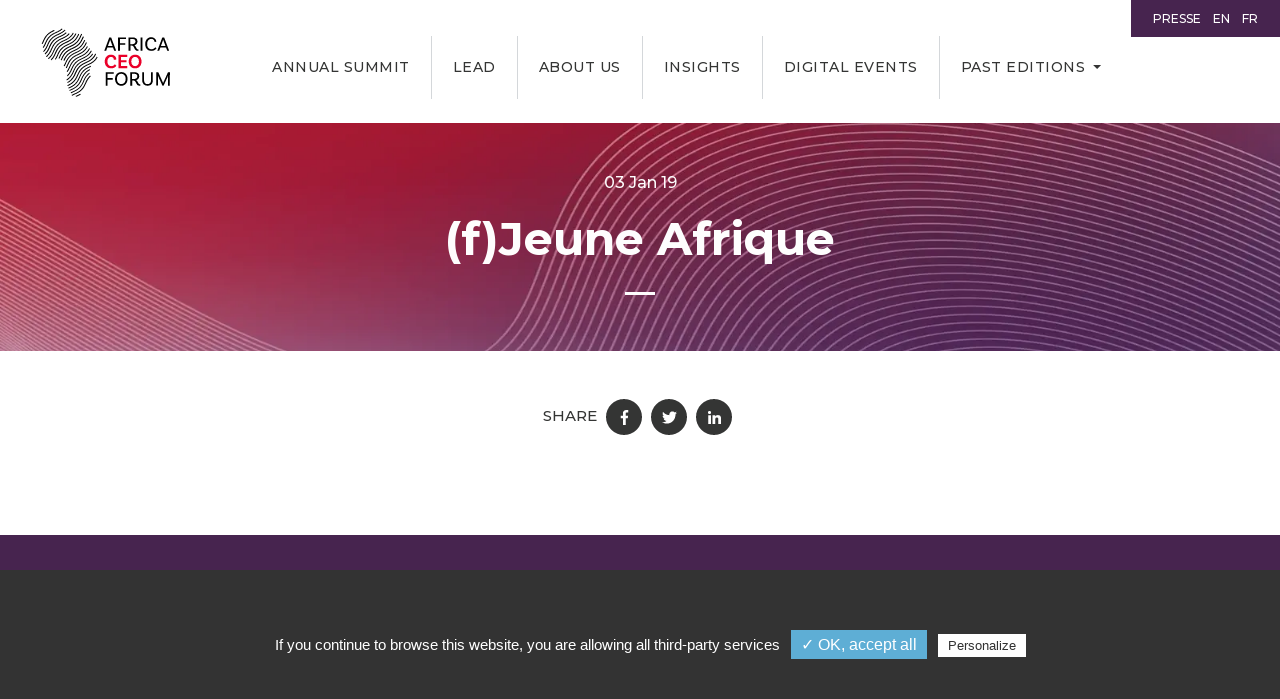

--- FILE ---
content_type: text/html; charset=UTF-8
request_url: https://www.theafricaceoforum.com/en/partenaire/jeune-afrique/
body_size: 15934
content:

<!DOCTYPE html>
<html lang="en">
<head>
    <meta charset="utf-8">
    <meta http-equiv="X-UA-Compatible" content="IE=edge">
    <meta name="viewport" content="width=device-width, initial-scale=1">
    <link rel="icon" href="https://www.theafricaceoforum.com/wp-content/themes/acf-events-minisite/assets/img/favicon.ico">

    <meta name='robots' content='index, follow, max-image-preview:large, max-snippet:-1, max-video-preview:-1' />
	<style>img:is([sizes="auto" i], [sizes^="auto," i]) { contain-intrinsic-size: 3000px 1500px }</style>
	<link rel="alternate" hreflang="en" href="https://www.theafricaceoforum.com/en/partenaire/jeune-afrique/" />
<link rel="alternate" hreflang="fr" href="https://www.theafricaceoforum.com/fr/partenaire/jeune-afrique/" />
<title>(f)Jeune Afrique  - The Africa CEO Forum</title> 

	<!-- This site is optimized with the Yoast SEO plugin v26.1.1 - https://yoast.com/wordpress/plugins/seo/ -->
	<link rel="canonical" href="https://www.theafricaceoforum.com/en/partenaire/jeune-afrique/" />
	<meta property="og:locale" content="en_US" />
	<meta property="og:type" content="article" />
	<meta property="og:title" content="(f)Jeune Afrique - The Africa CEO Forum" />
	<meta property="og:url" content="https://www.theafricaceoforum.com/en/partenaire/jeune-afrique/" />
	<meta property="og:site_name" content="The Africa CEO Forum" />
	<meta property="article:modified_time" content="2019-12-13T15:33:56+00:00" />
	<meta property="og:image" content="https://www.theafricaceoforum.com/wp-content/uploads/2019/01/300x300_JEUNE-AFRIQUE.jpg" />
	<meta property="og:image:width" content="300" />
	<meta property="og:image:height" content="300" />
	<meta property="og:image:type" content="image/jpeg" />
	<meta name="twitter:card" content="summary_large_image" />
	<script type="application/ld+json" class="yoast-schema-graph">{"@context":"https://schema.org","@graph":[{"@type":"WebPage","@id":"https://www.theafricaceoforum.com/en/partenaire/jeune-afrique/","url":"https://www.theafricaceoforum.com/en/partenaire/jeune-afrique/","name":"(f)Jeune Afrique - The Africa CEO Forum","isPartOf":{"@id":"https://www.theafricaceoforum.com/en/#website"},"primaryImageOfPage":{"@id":"https://www.theafricaceoforum.com/en/partenaire/jeune-afrique/#primaryimage"},"image":{"@id":"https://www.theafricaceoforum.com/en/partenaire/jeune-afrique/#primaryimage"},"thumbnailUrl":"https://www.theafricaceoforum.com/wp-content/uploads/2019/01/300x300_JEUNE-AFRIQUE.jpg","datePublished":"2019-01-03T13:31:55+00:00","dateModified":"2019-12-13T15:33:56+00:00","breadcrumb":{"@id":"https://www.theafricaceoforum.com/en/partenaire/jeune-afrique/#breadcrumb"},"inLanguage":"en-US","potentialAction":[{"@type":"ReadAction","target":["https://www.theafricaceoforum.com/en/partenaire/jeune-afrique/"]}]},{"@type":"ImageObject","inLanguage":"en-US","@id":"https://www.theafricaceoforum.com/en/partenaire/jeune-afrique/#primaryimage","url":"https://www.theafricaceoforum.com/wp-content/uploads/2019/01/300x300_JEUNE-AFRIQUE.jpg","contentUrl":"https://www.theafricaceoforum.com/wp-content/uploads/2019/01/300x300_JEUNE-AFRIQUE.jpg","width":300,"height":300},{"@type":"BreadcrumbList","@id":"https://www.theafricaceoforum.com/en/partenaire/jeune-afrique/#breadcrumb","itemListElement":[{"@type":"ListItem","position":1,"name":"Home","item":"https://www.theafricaceoforum.com/en/"},{"@type":"ListItem","position":2,"name":"partenaires","item":"https://www.theafricaceoforum.com/en/partenaire/"},{"@type":"ListItem","position":3,"name":"(f)Jeune Afrique"}]},{"@type":"WebSite","@id":"https://www.theafricaceoforum.com/en/#website","url":"https://www.theafricaceoforum.com/en/","name":"The Africa CEO Forum","description":"Africa&#039;s foremost platform for public-private dialogue","potentialAction":[{"@type":"SearchAction","target":{"@type":"EntryPoint","urlTemplate":"https://www.theafricaceoforum.com/en/?s={search_term_string}"},"query-input":{"@type":"PropertyValueSpecification","valueRequired":true,"valueName":"search_term_string"}}],"inLanguage":"en-US"}]}</script>
	<!-- / Yoast SEO plugin. -->


    <meta name="description" content="..." />
<meta property="og:url" content="https://www.theafricaceoforum.com/en/partenaire/jeune-afrique/"/>
<meta property="og:title" content="(f)Jeune Afrique" />
<meta property="og:description" content="..." />
<meta property="og:type" content="article" />
<meta property="og:image" content="https://www.theafricaceoforum.com/wp-content/uploads/2019/01/300x300_JEUNE-AFRIQUE.jpg" />
<link rel='stylesheet' id='wp-block-library-css' href='https://www.theafricaceoforum.com/wp-includes/css/dist/block-library/style.min.css?ver=6.8.3' type='text/css' media='all' />
<style id='classic-theme-styles-inline-css' type='text/css'>
/*! This file is auto-generated */
.wp-block-button__link{color:#fff;background-color:#32373c;border-radius:9999px;box-shadow:none;text-decoration:none;padding:calc(.667em + 2px) calc(1.333em + 2px);font-size:1.125em}.wp-block-file__button{background:#32373c;color:#fff;text-decoration:none}
</style>
<style id='global-styles-inline-css' type='text/css'>
:root{--wp--preset--aspect-ratio--square: 1;--wp--preset--aspect-ratio--4-3: 4/3;--wp--preset--aspect-ratio--3-4: 3/4;--wp--preset--aspect-ratio--3-2: 3/2;--wp--preset--aspect-ratio--2-3: 2/3;--wp--preset--aspect-ratio--16-9: 16/9;--wp--preset--aspect-ratio--9-16: 9/16;--wp--preset--color--black: #000000;--wp--preset--color--cyan-bluish-gray: #abb8c3;--wp--preset--color--white: #fff;--wp--preset--color--pale-pink: #f78da7;--wp--preset--color--vivid-red: #cf2e2e;--wp--preset--color--luminous-vivid-orange: #ff6900;--wp--preset--color--luminous-vivid-amber: #fcb900;--wp--preset--color--light-green-cyan: #7bdcb5;--wp--preset--color--vivid-green-cyan: #00d084;--wp--preset--color--pale-cyan-blue: #8ed1fc;--wp--preset--color--vivid-cyan-blue: #0693e3;--wp--preset--color--vivid-purple: #9b51e0;--wp--preset--color--base: var(--base);--wp--preset--color--primary: var(--primary);--wp--preset--color--secondary: var(--secondary);--wp--preset--color--secondary-light: var(--secondary-light);--wp--preset--color--secondary-shine: var(--secondary-shine);--wp--preset--color--secondary-pale: var(--secondary-pale);--wp--preset--color--gray: var(--gray);--wp--preset--color--gray-2: var(--gray-2);--wp--preset--color--dark: #313131;--wp--preset--gradient--vivid-cyan-blue-to-vivid-purple: linear-gradient(135deg,rgba(6,147,227,1) 0%,rgb(155,81,224) 100%);--wp--preset--gradient--light-green-cyan-to-vivid-green-cyan: linear-gradient(135deg,rgb(122,220,180) 0%,rgb(0,208,130) 100%);--wp--preset--gradient--luminous-vivid-amber-to-luminous-vivid-orange: linear-gradient(135deg,rgba(252,185,0,1) 0%,rgba(255,105,0,1) 100%);--wp--preset--gradient--luminous-vivid-orange-to-vivid-red: linear-gradient(135deg,rgba(255,105,0,1) 0%,rgb(207,46,46) 100%);--wp--preset--gradient--very-light-gray-to-cyan-bluish-gray: linear-gradient(135deg,rgb(238,238,238) 0%,rgb(169,184,195) 100%);--wp--preset--gradient--cool-to-warm-spectrum: linear-gradient(135deg,rgb(74,234,220) 0%,rgb(151,120,209) 20%,rgb(207,42,186) 40%,rgb(238,44,130) 60%,rgb(251,105,98) 80%,rgb(254,248,76) 100%);--wp--preset--gradient--blush-light-purple: linear-gradient(135deg,rgb(255,206,236) 0%,rgb(152,150,240) 100%);--wp--preset--gradient--blush-bordeaux: linear-gradient(135deg,rgb(254,205,165) 0%,rgb(254,45,45) 50%,rgb(107,0,62) 100%);--wp--preset--gradient--luminous-dusk: linear-gradient(135deg,rgb(255,203,112) 0%,rgb(199,81,192) 50%,rgb(65,88,208) 100%);--wp--preset--gradient--pale-ocean: linear-gradient(135deg,rgb(255,245,203) 0%,rgb(182,227,212) 50%,rgb(51,167,181) 100%);--wp--preset--gradient--electric-grass: linear-gradient(135deg,rgb(202,248,128) 0%,rgb(113,206,126) 100%);--wp--preset--gradient--midnight: linear-gradient(135deg,rgb(2,3,129) 0%,rgb(40,116,252) 100%);--wp--preset--font-size--small: 13px;--wp--preset--font-size--medium: 20px;--wp--preset--font-size--large: 36px;--wp--preset--font-size--x-large: 42px;--wp--preset--spacing--20: 0.44rem;--wp--preset--spacing--30: 0.67rem;--wp--preset--spacing--40: 1rem;--wp--preset--spacing--50: 1.5rem;--wp--preset--spacing--60: 2.25rem;--wp--preset--spacing--70: 3.38rem;--wp--preset--spacing--80: 5.06rem;--wp--preset--shadow--natural: 6px 6px 9px rgba(0, 0, 0, 0.2);--wp--preset--shadow--deep: 12px 12px 50px rgba(0, 0, 0, 0.4);--wp--preset--shadow--sharp: 6px 6px 0px rgba(0, 0, 0, 0.2);--wp--preset--shadow--outlined: 6px 6px 0px -3px rgba(255, 255, 255, 1), 6px 6px rgba(0, 0, 0, 1);--wp--preset--shadow--crisp: 6px 6px 0px rgba(0, 0, 0, 1);}:where(.is-layout-flex){gap: 0.5em;}:where(.is-layout-grid){gap: 0.5em;}body .is-layout-flex{display: flex;}.is-layout-flex{flex-wrap: wrap;align-items: center;}.is-layout-flex > :is(*, div){margin: 0;}body .is-layout-grid{display: grid;}.is-layout-grid > :is(*, div){margin: 0;}:where(.wp-block-columns.is-layout-flex){gap: 2em;}:where(.wp-block-columns.is-layout-grid){gap: 2em;}:where(.wp-block-post-template.is-layout-flex){gap: 1.25em;}:where(.wp-block-post-template.is-layout-grid){gap: 1.25em;}.has-black-color{color: var(--wp--preset--color--black) !important;}.has-cyan-bluish-gray-color{color: var(--wp--preset--color--cyan-bluish-gray) !important;}.has-white-color{color: var(--wp--preset--color--white) !important;}.has-pale-pink-color{color: var(--wp--preset--color--pale-pink) !important;}.has-vivid-red-color{color: var(--wp--preset--color--vivid-red) !important;}.has-luminous-vivid-orange-color{color: var(--wp--preset--color--luminous-vivid-orange) !important;}.has-luminous-vivid-amber-color{color: var(--wp--preset--color--luminous-vivid-amber) !important;}.has-light-green-cyan-color{color: var(--wp--preset--color--light-green-cyan) !important;}.has-vivid-green-cyan-color{color: var(--wp--preset--color--vivid-green-cyan) !important;}.has-pale-cyan-blue-color{color: var(--wp--preset--color--pale-cyan-blue) !important;}.has-vivid-cyan-blue-color{color: var(--wp--preset--color--vivid-cyan-blue) !important;}.has-vivid-purple-color{color: var(--wp--preset--color--vivid-purple) !important;}.has-black-background-color{background-color: var(--wp--preset--color--black) !important;}.has-cyan-bluish-gray-background-color{background-color: var(--wp--preset--color--cyan-bluish-gray) !important;}.has-white-background-color{background-color: var(--wp--preset--color--white) !important;}.has-pale-pink-background-color{background-color: var(--wp--preset--color--pale-pink) !important;}.has-vivid-red-background-color{background-color: var(--wp--preset--color--vivid-red) !important;}.has-luminous-vivid-orange-background-color{background-color: var(--wp--preset--color--luminous-vivid-orange) !important;}.has-luminous-vivid-amber-background-color{background-color: var(--wp--preset--color--luminous-vivid-amber) !important;}.has-light-green-cyan-background-color{background-color: var(--wp--preset--color--light-green-cyan) !important;}.has-vivid-green-cyan-background-color{background-color: var(--wp--preset--color--vivid-green-cyan) !important;}.has-pale-cyan-blue-background-color{background-color: var(--wp--preset--color--pale-cyan-blue) !important;}.has-vivid-cyan-blue-background-color{background-color: var(--wp--preset--color--vivid-cyan-blue) !important;}.has-vivid-purple-background-color{background-color: var(--wp--preset--color--vivid-purple) !important;}.has-black-border-color{border-color: var(--wp--preset--color--black) !important;}.has-cyan-bluish-gray-border-color{border-color: var(--wp--preset--color--cyan-bluish-gray) !important;}.has-white-border-color{border-color: var(--wp--preset--color--white) !important;}.has-pale-pink-border-color{border-color: var(--wp--preset--color--pale-pink) !important;}.has-vivid-red-border-color{border-color: var(--wp--preset--color--vivid-red) !important;}.has-luminous-vivid-orange-border-color{border-color: var(--wp--preset--color--luminous-vivid-orange) !important;}.has-luminous-vivid-amber-border-color{border-color: var(--wp--preset--color--luminous-vivid-amber) !important;}.has-light-green-cyan-border-color{border-color: var(--wp--preset--color--light-green-cyan) !important;}.has-vivid-green-cyan-border-color{border-color: var(--wp--preset--color--vivid-green-cyan) !important;}.has-pale-cyan-blue-border-color{border-color: var(--wp--preset--color--pale-cyan-blue) !important;}.has-vivid-cyan-blue-border-color{border-color: var(--wp--preset--color--vivid-cyan-blue) !important;}.has-vivid-purple-border-color{border-color: var(--wp--preset--color--vivid-purple) !important;}.has-vivid-cyan-blue-to-vivid-purple-gradient-background{background: var(--wp--preset--gradient--vivid-cyan-blue-to-vivid-purple) !important;}.has-light-green-cyan-to-vivid-green-cyan-gradient-background{background: var(--wp--preset--gradient--light-green-cyan-to-vivid-green-cyan) !important;}.has-luminous-vivid-amber-to-luminous-vivid-orange-gradient-background{background: var(--wp--preset--gradient--luminous-vivid-amber-to-luminous-vivid-orange) !important;}.has-luminous-vivid-orange-to-vivid-red-gradient-background{background: var(--wp--preset--gradient--luminous-vivid-orange-to-vivid-red) !important;}.has-very-light-gray-to-cyan-bluish-gray-gradient-background{background: var(--wp--preset--gradient--very-light-gray-to-cyan-bluish-gray) !important;}.has-cool-to-warm-spectrum-gradient-background{background: var(--wp--preset--gradient--cool-to-warm-spectrum) !important;}.has-blush-light-purple-gradient-background{background: var(--wp--preset--gradient--blush-light-purple) !important;}.has-blush-bordeaux-gradient-background{background: var(--wp--preset--gradient--blush-bordeaux) !important;}.has-luminous-dusk-gradient-background{background: var(--wp--preset--gradient--luminous-dusk) !important;}.has-pale-ocean-gradient-background{background: var(--wp--preset--gradient--pale-ocean) !important;}.has-electric-grass-gradient-background{background: var(--wp--preset--gradient--electric-grass) !important;}.has-midnight-gradient-background{background: var(--wp--preset--gradient--midnight) !important;}.has-small-font-size{font-size: var(--wp--preset--font-size--small) !important;}.has-medium-font-size{font-size: var(--wp--preset--font-size--medium) !important;}.has-large-font-size{font-size: var(--wp--preset--font-size--large) !important;}.has-x-large-font-size{font-size: var(--wp--preset--font-size--x-large) !important;}
:where(.wp-block-post-template.is-layout-flex){gap: 1.25em;}:where(.wp-block-post-template.is-layout-grid){gap: 1.25em;}
:where(.wp-block-columns.is-layout-flex){gap: 2em;}:where(.wp-block-columns.is-layout-grid){gap: 2em;}
:root :where(.wp-block-pullquote){font-size: 1.5em;line-height: 1.6;}
</style>
<link rel='stylesheet' id='wpml-legacy-dropdown-0-css' href='//www.theafricaceoforum.com/wp-content/plugins/sitepress-multilingual-cms/templates/language-switchers/legacy-dropdown/style.css?ver=1' type='text/css' media='all' />
<style id='wpml-legacy-dropdown-0-inline-css' type='text/css'>
.wpml-ls-statics-shortcode_actions{background-color:#ffffff;}.wpml-ls-statics-shortcode_actions, .wpml-ls-statics-shortcode_actions .wpml-ls-sub-menu, .wpml-ls-statics-shortcode_actions a {border-color:#cdcdcd;}.wpml-ls-statics-shortcode_actions a {color:#444444;background-color:#ffffff;}.wpml-ls-statics-shortcode_actions a:hover,.wpml-ls-statics-shortcode_actions a:focus {color:#000000;background-color:#eeeeee;}.wpml-ls-statics-shortcode_actions .wpml-ls-current-language>a {color:#444444;background-color:#ffffff;}.wpml-ls-statics-shortcode_actions .wpml-ls-current-language:hover>a, .wpml-ls-statics-shortcode_actions .wpml-ls-current-language>a:focus {color:#000000;background-color:#eeeeee;}
</style>
<link rel='stylesheet' id='sib-front-css-css' href='https://www.theafricaceoforum.com/wp-content/plugins/mailin/css/mailin-front.css?ver=6.8.3' type='text/css' media='all' />
<script type="text/javascript" src="//www.theafricaceoforum.com/wp-content/plugins/sitepress-multilingual-cms/templates/language-switchers/legacy-dropdown/script.js?ver=1" id="wpml-legacy-dropdown-0-js"></script>
<script type="text/javascript" src="https://www.theafricaceoforum.com/wp-includes/js/jquery/jquery.min.js?ver=3.7.1" id="jquery-core-js"></script>
<script type="text/javascript" src="https://www.theafricaceoforum.com/wp-includes/js/jquery/jquery-migrate.min.js?ver=3.4.1" id="jquery-migrate-js"></script>
<script type="text/javascript" id="sib-front-js-js-extra">
/* <![CDATA[ */
var sibErrMsg = {"invalidMail":"Please fill out valid email address","requiredField":"Please fill out required fields","invalidDateFormat":"Please fill out valid date format","invalidSMSFormat":"Please fill out valid phone number"};
var ajax_sib_front_object = {"ajax_url":"https:\/\/www.theafricaceoforum.com\/wp-admin\/admin-ajax.php","ajax_nonce":"1eec439e57","flag_url":"https:\/\/www.theafricaceoforum.com\/wp-content\/plugins\/mailin\/img\/flags\/"};
/* ]]> */
</script>
<script type="text/javascript" src="https://www.theafricaceoforum.com/wp-content/plugins/mailin/js/mailin-front.js?ver=1756796738" id="sib-front-js-js"></script>
<link rel="https://api.w.org/" href="https://www.theafricaceoforum.com/wp-json/" /><link rel="alternate" title="oEmbed (JSON)" type="application/json+oembed" href="https://www.theafricaceoforum.com/wp-json/oembed/1.0/embed?url=https%3A%2F%2Fwww.theafricaceoforum.com%2Fen%2Fpartenaire%2Fjeune-afrique%2F" />
<link rel="alternate" title="oEmbed (XML)" type="text/xml+oembed" href="https://www.theafricaceoforum.com/wp-json/oembed/1.0/embed?url=https%3A%2F%2Fwww.theafricaceoforum.com%2Fen%2Fpartenaire%2Fjeune-afrique%2F&#038;format=xml" />
<meta name="generator" content="WPML ver:4.3.15 stt:1,4;" />
    <link href="https://fonts.googleapis.com/css?family=Montserrat:500,500i,600,700" rel="stylesheet">     
    <link href="https://www.theafricaceoforum.com/wp-content/themes/acf-events-minisite/assets/css/main.min.css?v=20" rel="stylesheet">
    <link href="https://www.theafricaceoforum.com/wp-content/themes/acf-events-minisite/assets/css/custom.css?v=11" rel="stylesheet">
    <link href="https://www.theafricaceoforum.com/wp-content/themes/acf-events-minisite/assets/css/vars1.css?v=21" rel="stylesheet">
    <script src="https://www.theafricaceoforum.com/wp-content/themes/acf-events-minisite/assets/tarteaucitron/tarteaucitron.js"></script>
    <script>
                var tarteaucitronForceLanguage = 'en';
        tarteaucitron.init({
            "hashtag": "#tarteaucitron", /* Automatically open the panel with the hashtag */
            "highPrivacy": false, /* disabling the auto consent feature on navigation? */
            "orientation": "bottom", /* the big banner should be on 'top' or 'bottom'? */
            "adblocker": false, /* Display a message if an adblocker is detected */
            "showAlertSmall": false, /* show the small banner on bottom right? */
            "cookieslist": true, /* Display the list of cookies installed ? */
            "removeCredit": false, /* remove the credit link? */
            "handleBrowserDNTRequest": false, /* Deny everything if DNT is on */
        });
        tarteaucitron.user.gajsUa = 'UA-66030059-1';
        tarteaucitron.user.googletagmanagerId = 'GTM-WW9CNZV';
        (tarteaucitron.job = tarteaucitron.job || []).push('youtube');
        (tarteaucitron.job = tarteaucitron.job || []).push('gajs');
        (tarteaucitron.job = tarteaucitron.job || []).push('googletagmanager');
    </script>
</head>

<body>
    <div class="wrapper">

    <header class="header">
        <div class="container-fluid d-lg-flex">

            <div class="logo">
                <a href="https://www.theafricaceoforum.com/en/">
                                        <img src="https://www.theafricaceoforum.com/wp-content/themes/acf-events-minisite/assets/img/logo.svg" alt="Accueil Africa CEO Forum" width="171" height="74" class="img-fluid animated-element" data-animation="fadeIn">
                </a>
              
                <div class="tagline"><a href="https://www.theafricaceoforum.com/en/">
                         <span class="tagline-event"></span>
                        <span class="tagline-date"><strong></strong> </span> 
                    </a>
                    </div>
            </div>

            <nav class="header-nav">
                <button class="js-nav-toggle">
                    <span class="js-nav-toggle-icon"><span></span></span>
                    <span class="js-nav-toggle-text">Menu</span>
                </button>

                <div class="header-nav-outer">
                    <div class="header-nav-inner">                       
                       <ul class="nav-list">
    <!--  -->
        

            <li class="nav-item">
            <a href="https://www.theafricaceoforum.com/forum-2026/en/" class="nav-link"  target="_blank" rel="noopener">Annual Summit</a>
        </li>
                <li class="nav-item">
            <a href="https://www.theafricaceoforum.com/acf-lead/" class="nav-link" >LEAD</a>
        </li>
                <li class="nav-item">
            <a href="https://www.theafricaceoforum.com/en/about/" class="nav-link" >About us</a>
        </li>
                <li class="nav-item">
            <a href="https://www.theafricaceoforum.com/en/insights/" class="nav-link" >Insights</a>
        </li>
                <li class="nav-item">
            <a href="https://www.theafricaceoforum.com/en/digital-events/" class="nav-link" >Digital events</a>
        </li>
                <li class="nav-item dropdown">
            <a href="#" class="nav-link dropdown-toggle" id="nav-dropdown-23814" role="button" data-toggle="dropdown" data-display="static" aria-haspopup="true" aria-expanded="false">Past editions</a>                  
            <div class="dropdown-menu" aria-labelledby="nav-dropdown-23814">
                
                                                  
                          
                                <ul class="dropdown-list">
                                                                            <li><a href="https://www.theafricaceoforum.com/forum-2025/en/"  class="d-link">Africa CEO Forum 2025                                            </a></li>
                                                                            <li><a href="https://www.theafricaceoforum.com/forum-2024/en/(opens%20in%20a%20new%20tab)"  class="d-link">Africa CEO Forum 2024                                            </a></li>
                                                                            <li><a href="https://www.theafricaceoforum.com/forum-2023/en/"  class="d-link">Africa CEO Forum 2023                                            </a></li>
                                                                            <li><a href="https://www.theafricaceoforum.com/en/africa-ceo-forum-2022/"  class="d-link">Africa CEO Forum 2022                                            </a></li>
                                                                    </ul>
                          
                         
                        
                        
                    
            </div>
        </li>
    </ul>
                        <div class="header-actions">
                            
                                                    </div>
                                            </div>
                </div>

                <ul class="mobile-nav-list">
    <li class="mobile-nav-item">
        <a href="https://www.theafricaceoforum.com/forum-2025/en/" class="mobile-nav-link">
        <svg class="mobile-nav-icon" width="24" height="24" aria-hidden="true" focusable="false"><use xlink:href="#calendar"></use></svg>
            <span class="mobile-nav-text">Annual Summit</span>
        
        </a>
    </li>
    <li class="mobile-nav-item">
        <a href="https://www.theafricaceoforum.com/en/about/" class="mobile-nav-link">
        <svg class="mobile-nav-icon" width="24" height="24" aria-hidden="true" focusable="false"><use xlink:href="#why"></use></svg>
            <span class="mobile-nav-text">About Us</span>
        
        </a>
    </li>
</ul>              </nav>

            <ul class="header-language language" aria-label="Lang" id="headerlinks">
                <li><a href="mailto:press@theafricaceoforum.com" data-type="page-transition">Presse</a></li>
                 <a href="./" class="no-transition">EN</a><a href="https://www.theafricaceoforum.com/fr/partenaire/jeune-afrique/" class="no-transition">FR</a> 
            </ul>
        </div>
    </header>

    <div id="maincontent">




<section class="hero-banner bg-dark">
  <div class="container animated-element animated" data-animation="fadeInUp">
    <p><span>03 Jan 19 </span></p>
    <h1 class="animated-element animated" data-animation="fadeInUp">(f)Jeune Afrique</h1>
  </div>
  <svg width="125" height="273" class="icon hero-circles"><use xlink:href="#hero-circles"></use></svg>
</section>

<section class="intro body-text">
  <div class="container container-small animated-element animated" data-animation="fadeInUp">
    
    
<div class="text-center webinar-share">
    <ul class="list-inline social-links">
        <li>Share</li>
        <li><a target="_blank" href="https://www.facebook.com/THE-AFRICA-CEO-FORUM-240363862988935/" class="fbbtn"><svg width="15" height="15" class="icon "><use xlink:href="#facebook"></use></svg></a></li>
        <li><a target="_blank" href="https://twitter.com/africaceoforum"  class="twbtn"><svg width="15" height="15" class="icon"><use xlink:href="#twitter"></use></svg></a></li>
        <li><a target="_blank" href="https://www.linkedin.com/company/africa-ceo-forum/" class="lnkbtn"><svg width="15" height="15" class="icon"><use xlink:href="#linkedin"></use></svg></a></li>
    </ul>

</div>   
  </div>
</section>













 


</div>
<script type="speculationrules">
{"prefetch":[{"source":"document","where":{"and":[{"href_matches":"\/en\/*"},{"not":{"href_matches":["\/wp-*.php","\/wp-admin\/*","\/wp-content\/uploads\/*","\/wp-content\/*","\/wp-content\/plugins\/*","\/wp-content\/themes\/acf-events-minisite\/*","\/en\/*\\?(.+)"]}},{"not":{"selector_matches":"a[rel~=\"nofollow\"]"}},{"not":{"selector_matches":".no-prefetch, .no-prefetch a"}}]},"eagerness":"conservative"}]}
</script>
 
<footer class="footer bg-dark">
      <div class="container">

        <div class="row firstrow">
          <div class="col-sm-8">
            <div class="footer-social">
              <h4>Follow us</h4>
              <ul class="list-inline">
                <li><a target="_blank" href="https://www.facebook.com/THE-AFRICA-CEO-FORUM-240363862988935/"><svg width="18" height="18" class="icon"><use xlink:href="#facebook"></use></svg></a></li>
                <li><a target="_blank" href="https://twitter.com/africaceoforum" ><svg width="18" height="18" class="icon"><use xlink:href="#twitter"></use></svg></a></li>
                <li><a target="_blank" href="https://www.youtube.com/channel/UC5KR9HtYyD06h7FkMP2AXHA"><svg width="18" height="18" class="icon"><use xlink:href="#youtube"></use></svg></a></li>
                <li><a target="_blank" href="https://www.linkedin.com/company/africa-ceo-forum/"><svg width="18" height="18" class="icon"><use xlink:href="#linkedin"></use></svg></a></li>
                <li><a target="_blank" href="https://www.instagram.com/africaceoforum_acf/"><svg width="18" height="18" class="icon"><use xlink:href="#instagram"></use></svg></a></li>

              </ul>
            </div>
          </div>
          <div class="col-sm-4">
              <div class="footer-newsletter">
              <h4>Get the latest news</h4>
              <a href="/en/newsletter/" class="btn btn-secondary-light icon-left no-transition" target="_self"><svg width="10" height="10" class="icon"><use xlink:href="#plane"></use></svg> Subscribe to the newsletter</a>
            </div>
        </div>

        </div>







        <div class="row">

          <div class="col-lg-6 col-xl-4 footer-nav">
            <nav>
              <ul class="list-unstyled">
                <li role='presentation' ><a href='https://www.theafricaceoforum.com/en/about/' title='A propos de l’Africa CEO Forum' class='''>A propos de l’Africa CEO Forum</a></li>
<li role='presentation' ><a href='https://www.theafricaceoforum.com/en/digital-events/' title='Digital events' class='''>Digital events</a></li>
<li role='presentation' ><a href='https://www.theafricaceoforum.com/en/insights/' title='Insights' class='''>Insights</a></li>
<li role='presentation' ><a href='https://wfc.theafricaceoforum.com/' title='Women Working For Change' class='''>Women Working For Change</a></li>
<li role='presentation' ><a href='https://www.theafricaceoforum.com/fr/mentions-legales/' title='Mentions légales' class='''>Mentions légales</a></li>
              </ul>
            </nav>
          </div>

          <div class="col-lg-6 col-xl-3 footer-trip">
            <!-- <h4>Plan your trip</h4>
            <p>Find all the practical information to prepare your trip to the event</p>
            <a href="/en/practicalinformation/" class="btn btn-border">More</a> -->
          </div>

         

          <div class="col-md-6  col-lg-3 offset-lg-1">
            <h4>Contact</h4>
            <ul class="list-unstyled footer-contact">
              <li role='presentation' ><a href='mailto:register@theafricaceoforum.com' title='Inscription : register@theafricaceoforum.com' class='''>Inscription : register@theafricaceoforum.com</a></li>
<li role='presentation' ><a href='mailto:partners@theafricaceoforum.com' title='Sponsoring : partners@theafricaceoforum.com' class='''>Sponsoring : partners@theafricaceoforum.com</a></li>
<li role='presentation' ><a href='mailto:press@theafricaceoforum.com' title='Presse : press@theafricaceoforum.com' class='''>Presse : press@theafricaceoforum.com</a></li>
            </ul>
          </div>

        </div>
        
        <div class="footer-logos">
          <div class="row">
            <div class="col-xl-6 col-xxl-7">
              <!-- <h5>Organizer</h5>
              <img src="https://www.theafricaceoforum.com/wp-content/themes/acf-events-minisite/assets/img/logo-jeune-afrique-white.svg" alt="" width="140" height="64" class="img-fluid"> -->
              <h5>Co-host</h5>
              <img src="https://www.theafricaceoforum.com/wp-content/themes/acf-events-minisite/assets/img/logo-ifc.png" alt="" width="260" height="48" class="img-fluid">  
            </div>
              <div class="col-xl-6 col-xxl-7">
              <h5>Founder</h5>
              <img src="https://www.theafricaceoforum.com/wp-content/themes/acf-events-minisite/assets/img/logo-jeune-afrique-white.png" alt="" width="140" height="64" class="img-fluid">
            </div>
            <div class="col-xl-6 col-xxl-5">
              
             <!--  <img src="https://www.theafricaceoforum.com/wp-content/themes/acf-events-minisite/assets/img/logo-rainbow-white.svg" alt="" width="175" height="46" class="img-fluid" >-->
            </div>
          </div>
        </div>
        <p class="footer-copyright">Copyright &copy;2023 Africa CEO Forum</p> 
      </div>
    </footer>

    <div class="js-nav-overlay"></div>
    
  </div><!-- wrapper -->
  <div data-module-sidedrawer class="sidedrawer" role="dialog" >
    <div  class="sidedrawer-inner">
        <button class="sidedrawer-close" data-sidedrawer="btnclose" id="sidedrawerclose" aria-label="Close" data-dismiss="sidedrawer"><svg><use xlink:href="#close"></use></svg></button>
        <div class="sidedrawer-content" data-sidedrawer="cnt" >
        </div>
   </div>
</div>


  
<svg xmlns="http://www.w3.org/2000/svg" xmlns:xlink="http://www.w3.org/1999/xlink" class="hide">
        <symbol id="hero-circles" viewBox="0 0 125 273">
            <path fill="#528DAA" class="hero-c1 animated rotate-left" d="M40.648,45.956l3.24,2.626l-0.475,0.583C8.809,91.48-3.739,147.125,8.99,201.838l0.224,0.961l-4.26-0.188 l-0.128-0.555C-7.955,146.324,4.93,89.639,40.174,46.533L40.648,45.956z"/> <path fill="#495261"  class="hero-c2 animated rotate-right"  d="M42.246,129.34c8.828-49.359,37.236-92.804,79.998-122.331l1.871-1.289L120.088,0l-1.834,1.269 C73.889,31.9,44.409,76.996,35.243,128.248c-6.382,35.682-2.078,71.29,12.079,103.049l6.486-3.025 C40.239,197.785,36.119,163.604,42.246,129.34z"/> <path fill="#EDDC8B" class="hero-c3 animated rotate-left" d="M21.925,146.107l0.127-1.508l-5.479-0.422l-0.127,1.482c-3.968,46.436,9.204,91.447,35.019,127.078 l4.254-3.568C30.791,234.641,18.083,191.064,21.925,146.107z"/>
        </symbol>
        <symbol id="arrow-left" viewBox="0 0 512 512">
            <path fill="currentColor" d="M256.107,0C114.88,0,0,114.826,0,256c0,141.168,114.88,256,256.107,256C394.36,512,507.343,402.117,512,265 H225l50.211,50.098l-12.463,12.5l-70.979-70.951l72.188-72.2l12.506,12.458L225,248h287C507.343,110.895,394.403,0,256.107,0 L256.107,0z M256.107,0"/>
        </symbol>
        <symbol id="arrow-right" viewBox="0 0 512 512">
            <path fill="currentColor" d="M255.892,0C397.12,0,512,114.826,512,256c0,141.168-114.88,256-256.108,256C117.64,512,4.657,402.117,0,265 h287l-50.211,50.098l12.463,12.5l70.98-70.951l-72.188-72.2l-12.506,12.458L287,248H0C4.657,110.895,117.597,0,255.892,0L255.892,0 z M255.892,0"/>
        </symbol>
        <symbol id="chevron-left" viewBox="0 0 512 512">
            <polygon fill="currentColor" points="324.611,0.607 402.394,78.389 224.782,256 402.393,433.611 324.611,511.393 69.218,256 "/>
        </symbol>
        <symbol id="chevron-right" viewBox="0 0 512 512">
            <polygon fill="currentColor" points="187.389,511.393 109.607,433.611 287.218,256 109.607,78.389 187.389,0.607 442.782,256 "/>
        </symbol>
        <symbol id="plane" viewBox="0 0 512 512">
            <path fill="currentColor" d="M476 3.2L12.5 270.6c-18.1 10.4-15.8 35.6 2.2 43.2L121 358.4l287.3-253.2c5.5-4.9 13.3 2.6 8.6 8.3L176 407v80.5c0 23.6 28.5 32.9 42.5 15.8L282 426l124.6 52.2c14.2 6 30.4-2.9 33-18.2l72-432C515 7.8 493.3-6.8 476 3.2z"></path>
        </symbol>
        <symbol id="download" viewBox="0 0 512 512">
            <path fill="currentColor" d="M454,252v120c0,37.495-30.505,68-68,68H126c-37.495,0-68-30.505-68-68V252H34v120c0,50.729,41.271,92,92,92 h260c50.729,0,92-41.271,92-92V252H454z"/> <polygon fill="currentColor" points="355.485,271.485 338.515,254.515 268,325.029 268,58 244,58 244,325.029 173.485,254.515 156.515,271.485 256,370.971"/>
        </symbol>
        <symbol id="calendar" viewBox="0 0 512 512">
            <path fill="currentColor" d="M404,49V27h-24v22H269V27h-24v22H134V27h-24v22H35v415h444V49H404z M110,73v48h24V73h111v48h24V73h111v48
            h24V73h51v115H59V73H110z M59,440V212h396v228H59z"/>
            <rect x="113" y="253" fill="currentColor" width="44" height="24"/>
            <rect x="235" y="253" fill="currentColor" width="44" height="24"/>
            <rect x="357" y="253" fill="currentColor" width="44" height="24"/>
            <rect x="113" y="314" fill="currentColor" width="44" height="24"/>
            <rect x="235" y="314" fill="currentColor" width="44" height="24"/>
            <rect x="357" y="314" fill="currentColor" width="44" height="24"/>
            <rect x="113" y="375" fill="currentColor" width="44" height="24"/>
            <rect x="235" y="375" fill="currentColor" width="44" height="24"/>
            <rect x="357" y="375" fill="currentColor" width="44" height="24"/>
        </symbol>
        <symbol id="calendar-check" viewBox="0 0 448 512">
            <path fill="currentColor" d="M244.121,390.85c-1.167,1.166-3.076,1.166-4.242,0l-71.243-71.243c-1.167-1.167-1.167-3.075,0-4.242 l12.729-12.729c1.167-1.167,3.076-1.167,4.242,0l54.272,54.272c1.167,1.166,3.076,1.166,4.242,0l107.772-107.772 c1.166-1.167,3.075-1.167,4.242,0l12.729,12.728c1.167,1.167,1.166,3.076,0,4.242L244.121,390.85z"/>
            <path fill="currentColor" d="M382,98V63c0-13.255-10.745-24-24-24h-24c-13.255,0-24,10.745-24,24v35H205V63c0-13.255-10.745-24-24-24h-24 c-13.255,0-24,10.745-24,24v35H59v366h396V98H382z M334,63h24v105h-24V63z M157,63h24v105h-24V63z M431,440H83V193h348V440z"/>
        </symbol>
        <symbol id="enveloppe" viewBox="0 0 512 512">
            <path fill="currentColor" d="M465,72H47C21.084,72,0,93.084,0,119v274c0,25.916,21.084,47,47,47h418c25.916,0,47-21.084,47-47V119 C512,93.084,490.916,72,465,72z M465,96c1.858,0,3.664,0.228,5.396,0.646L272.817,270.63c-9.115,8.027-24.519,8.027-33.635,0 L41.604,96.646C43.336,96.228,45.142,96,47,96H465z M488,393c0,12.683-10.317,23-23,23H47c-12.682,0-23-10.317-23-23V119 c0-1.833,0.222-3.614,0.629-5.324l158.293,139.392l-93.921,83.987l15.998,17.891l96.064-85.903l22.258,19.6 c9.164,8.069,20.919,12.103,32.679,12.103c11.757,0,23.518-4.035,32.679-12.103l21.819-19.214l96.586,85.053l15.861-18.012 l-94.29-83.03l158.716-139.763c0.407,1.71,0.629,3.491,0.629,5.324V393z"/>
        </symbol>
        <symbol id="facebook" viewBox="0 0 264 512">
            <path fill="currentColor" d="M76.7 512V283H0v-91h76.7v-71.7C76.7 42.4 124.3 0 193.8 0c33.3 0 61.9 2.5 70.2 3.6V85h-48.2c-37.8 0-45.1 18-45.1 44.3V192H256l-11.7 91h-73.6v229"></path>
        </symbol>
        <symbol id="twitter" viewBox="0 0 512 512">
            <path fill="currentColor" d="M459.37 151.716c.325 4.548.325 9.097.325 13.645 0 138.72-105.583 298.558-298.558 298.558-59.452 0-114.68-17.219-161.137-47.106 8.447.974 16.568 1.299 25.34 1.299 49.055 0 94.213-16.568 130.274-44.832-46.132-.975-84.792-31.188-98.112-72.772 6.498.974 12.995 1.624 19.818 1.624 9.421 0 18.843-1.3 27.614-3.573-48.081-9.747-84.143-51.98-84.143-102.985v-1.299c13.969 7.797 30.214 12.67 47.431 13.319-28.264-18.843-46.781-51.005-46.781-87.391 0-19.492 5.197-37.36 14.294-52.954 51.655 63.675 129.3 105.258 216.365 109.807-1.624-7.797-2.599-15.918-2.599-24.04 0-57.828 46.782-104.934 104.934-104.934 30.213 0 57.502 12.67 76.67 33.137 23.715-4.548 46.456-13.32 66.599-25.34-7.798 24.366-24.366 44.833-46.132 57.827 21.117-2.273 41.584-8.122 60.426-16.243-14.292 20.791-32.161 39.308-52.628 54.253z"></path>
        </symbol>
        <symbol id="youtube" viewBox="0 0 576 512">
            <path fill="currentColor" d="M549.655 124.083c-6.281-23.65-24.787-42.276-48.284-48.597C458.781 64 288 64 288 64S117.22 64 74.629 75.486c-23.497 6.322-42.003 24.947-48.284 48.597-11.412 42.867-11.412 132.305-11.412 132.305s0 89.438 11.412 132.305c6.281 23.65 24.787 41.5 48.284 47.821C117.22 448 288 448 288 448s170.78 0 213.371-11.486c23.497-6.321 42.003-24.171 48.284-47.821 11.412-42.867 11.412-132.305 11.412-132.305s0-89.438-11.412-132.305zm-317.51 213.508V175.185l142.739 81.205-142.739 81.201z"/>
        </symbol>
        <symbol id="youtube-large" viewBox="0 0 580 130">
            <path fill="#FF0000" d="M181.7 20.7c-2.1-7.9-8.4-14.2-16.3-16.3C151.1.5 93.6.5 93.6.5s-57.6.1-71.9 4C13.8 6.6 7.5 12.9 5.4 20.8 1.6 35.1 1.6 65 1.6 65s0 29.9 3.9 44.3c2.1 7.9 8.4 14.2 16.3 16.3 14.3 3.9 71.8 3.9 71.8 3.9s57.5 0 71.8-3.9c7.9-2.1 14.2-8.4 16.3-16.3 3.9-14.3 3.9-44.3 3.9-44.3s0-29.9-3.9-44.3zM75.2 92.6V37.4L123 65 75.2 92.6z"> </path> <path fill="#282828" d="M268.6 117.8c-3.7-2.5-6.3-6.3-7.8-11.5s-2.2-12-2.2-20.7V74c0-8.6.8-15.7 2.6-20.9 1.8-5.3 4.5-9.1 8.3-11.5 3.8-2.4 8.6-3.7 14.6-3.7 5.9 0 10.8 1.2 14.3 3.7s6.3 6.3 7.9 11.5 2.5 12.2 2.5 20.8v11.7c0 8.6-.8 15.5-2.5 20.7-1.7 5.2-4.3 9-7.9 11.5-3.7 2.4-8.6 3.7-14.8 3.7-6.4 0-11.3-1.3-15-3.7zm20.5-12.6c1.1-2.6 1.5-7 1.5-12.9V67.1c0-5.8-.5-10-1.5-12.6-1.1-2.7-2.8-4-5.3-4s-4.1 1.3-5.2 4c-1.1 2.7-1.5 6.9-1.5 12.6v25.2c0 5.9.5 10.3 1.4 12.9.9 2.6 2.7 3.9 5.3 3.9 2.4 0 4.2-1.3 5.3-3.9zM548 85.9V90c0 5.2.1 9.1.5 11.7.4 2.6.9 4.5 1.9 5.7.9 1.2 2.5 1.8 4.5 1.8 2.7 0 4.6-1.1 5.6-3.2 1.1-2.1 1.5-5.7 1.7-10.5l15.7.9c.1.7.1 1.7.1 2.8 0 7.4-2 13-6.1 16.7-4.1 3.7-9.8 5.6-17.2 5.6-9 0-15.2-2.8-18.8-8.4-3.5-5.6-5.4-14.3-5.4-26V72.8c0-12 1.9-20.9 5.6-26.5 3.8-5.6 10.2-8.4 19.1-8.4 6.3 0 11 1.2 14.3 3.4 3.3 2.2 5.7 5.8 7.1 10.6s2 11.5 2 20v13.8H548v.2zm2.4-34c-.9 1.2-1.5 3-1.9 5.6-.4 2.6-.5 6.5-.5 11.8V75h13.2v-5.8c0-5.2-.1-9.1-.5-11.8s-.9-4.6-1.9-5.7c-.9-1.1-2.4-1.7-4.3-1.7-1.9.2-3.3.8-4.1 1.9zM224.4 84.4L203.8 9.7h18.1l7.2 33.8c1.9 8.4 3.2 15.5 4.1 21.3h.5c.6-4.3 2-11.2 4.1-21.1l7.4-33.9h18.1l-20.9 74.5V120h-17.8V84.4h-.2zM367.4 39.5v80.7h-14.2l-1.5-9.9h-.4c-3.9 7.4-9.7 11.2-17.4 11.2-5.3 0-9.3-1.8-11.8-5.3-2.6-3.5-3.8-9-3.8-16.4V39.5h18.2v59.2c0 3.5.4 6.1 1.2 7.7.8 1.5 2.1 2.2 3.9 2.2 1.5 0 3.1-.5 4.5-1.4 1.4-.9 2.5-2.2 3.2-3.7v-64h18.1zM460.6 39.5v80.7h-14.2l-1.5-9.9h-.4c-3.9 7.4-9.7 11.2-17.4 11.2-5.3 0-9.3-1.8-11.8-5.3-2.6-3.5-3.8-9-3.8-16.4V39.5h18.2v59.2c0 3.5.4 6.1 1.2 7.7.8 1.5 2.1 2.2 3.9 2.2 1.5 0 3.1-.5 4.5-1.4s2.5-2.2 3.2-3.7v-64h18.1z"> </path> <path fill="#282828" d="M416.8 24.4h-18.1v95.8H381V24.4h-18.1V9.7h53.8v14.6h.1zM520.6 52.4c-1.1-5.1-2.8-8.7-5.3-11.1-2.5-2.2-5.8-3.4-10.2-3.4-3.3 0-6.5.9-9.3 2.8-3 1.9-5.1 4.4-6.7 7.4h-.1V5.6h-17.5V120h15l1.9-7.7h.4c1.4 2.7 3.5 4.8 6.3 6.5 2.8 1.5 5.9 2.4 9.3 2.4 6.1 0 10.6-2.8 13.6-8.5 2.8-5.7 4.4-14.5 4.4-26.5V73.5c-.2-9-.7-16.1-1.8-21.1zm-16.7 32.9c0 5.9-.2 10.5-.7 13.8-.5 3.3-1.3 5.7-2.5 7.1-1.2 1.4-2.7 2.1-4.6 2.1-1.5 0-2.8-.4-4.1-1.1-1.3-.7-2.2-1.8-3.1-3.2V58.3c.6-2.2 1.7-4 3.2-5.4 1.5-1.4 3.1-2.1 4.8-2.1 1.9 0 3.3.7 4.3 2.1 1.1 1.4 1.7 3.9 2.1 7.3.4 3.4.6 8.3.6 14.6v10.5z"></path>
        </symbol>
        <symbol id="flickr" viewBox="0 0 515 156">
            <path id="path2407" fill="#0063DB" d="M21.008,74.477H0.417V49.125H21.59v-6.436c0-31.186,14.18-42.05,42.151-42.05 c7.575,0,13.402,1.207,17.869,2.013L79.475,27.6c-2.913-1.006-5.827-1.61-11.071-1.61c-8.935,0-12.432,6.438-12.432,16.7v6.437 h24.863v25.352H55.972v79.467H21.008V74.477z"/> <rect id="rect2409" x="99.092" y="3.055" fill="#0063DB" width="34.964" height="150.889"/> <rect id="rect2411" x="163.969" y="5.469" fill="#0063DB" width="34.965" height="26.557"/> <rect id="rect2413" x="163.969" y="49.125" fill="#0063DB" width="34.965" height="104.817"/> <path id="path2415" fill="#0063DB" d="M304.021,79.102c-6.41-4.021-12.819-5.833-21.173-5.833 c-15.151,0-26.806,10.864-26.806,28.972c0,16.699,13.598,27.562,28.749,27.562c7.965,0,15.93-1.81,21.756-5.029l0.776,26.959 c-8.742,3.02-19.229,4.629-28.554,4.629c-33.412,0-58.856-20.119-58.856-54.723c0-34.807,25.444-54.925,58.856-54.925 c10.49,0,19.812,1.812,27.777,5.835L304.021,79.102z"/> <polygon id="polygon2417" fill="#0063DB" points="321.894,3.055 356.856,3.055 356.856,93.188 357.245,93.188 386.382,49.125 424.647,49.125 389.489,97.208 427.562,153.943 385.216,153.943 357.245,102.038 356.856,102.038 356.856,153.943 321.894,153.943 "/> <path id="path2419" fill="#FF0084" d="M512.833,78.096c-3.885-1.205-7.771-1.205-11.848-1.205 c-16.315,0-25.447,12.271-25.447,32.793v44.26h-34.963V49.125h31.855v19.314h0.389c6.021-13.279,14.762-21.729,29.914-21.729 c4.076,0,8.35,0.604,11.85,1.206L512.833,78.096z"/>
        </symbol>
        <symbol id="linkedin" viewBox="0 0 448 512">
            <path fill="currentColor" d="M100.3 480H7.4V180.9h92.9V480zM53.8 140.1C24.1 140.1 0 115.5 0 85.8 0 56.1 24.1 32 53.8 32c29.7 0 53.8 24.1 53.8 53.8 0 29.7-24.1 54.3-53.8 54.3zM448 480h-92.7V334.4c0-34.7-.7-79.2-48.3-79.2-48.3 0-55.7 37.7-55.7 76.7V480h-92.8V180.9h89.1v40.8h1.3c12.4-23.5 42.7-48.3 87.9-48.3 94 0 111.3 61.9 111.3 142.3V480z"></path>
        </symbol>
        <symbol viewBox="0 0 512.00096 512.00096" id="instagram">
            <path fill="currentColor" d="m373.40625 0h-234.8125c-76.421875 0-138.59375 62.171875-138.59375 138.59375v234.816406c0 76.417969 62.171875 138.589844 138.59375 138.589844h234.816406c76.417969 0 138.589844-62.171875 138.589844-138.589844v-234.816406c0-76.421875-62.171875-138.59375-138.59375-138.59375zm-117.40625 395.996094c-77.195312 0-139.996094-62.800782-139.996094-139.996094s62.800782-139.996094 139.996094-139.996094 139.996094 62.800782 139.996094 139.996094-62.800782 139.996094-139.996094 139.996094zm143.34375-246.976563c-22.8125 0-41.367188-18.554687-41.367188-41.367187s18.554688-41.371094 41.367188-41.371094 41.371094 18.558594 41.371094 41.371094-18.558594 41.367187-41.371094 41.367187zm0 0"/><path fill="currentColor" d="m256 146.019531c-60.640625 0-109.980469 49.335938-109.980469 109.980469 0 60.640625 49.339844 109.980469 109.980469 109.980469 60.644531 0 109.980469-49.339844 109.980469-109.980469 0-60.644531-49.335938-109.980469-109.980469-109.980469zm0 0"/><path fill="currentColor" d="m399.34375 96.300781c-6.257812 0-11.351562 5.09375-11.351562 11.351563 0 6.257812 5.09375 11.351562 11.351562 11.351562 6.261719 0 11.355469-5.089844 11.355469-11.351562 0-6.261719-5.09375-11.351563-11.355469-11.351563zm0 0"/>
        </symbol>
        <symbol id="time" viewBox="0 0 443.294 443.294">
            <path fill="currentColor" d="m221.647 0c-122.214 0-221.647 99.433-221.647 221.647s99.433 221.647 221.647 221.647 221.647-99.433 221.647-221.647-99.433-221.647-221.647-221.647zm0 415.588c-106.941 0-193.941-87-193.941-193.941s87-193.941 193.941-193.941 193.941 87 193.941 193.941-87 193.941-193.941 193.941z"/><path fill="currentColor" d="m235.5 83.118h-27.706v144.265l87.176 87.176 19.589-19.589-79.059-79.059z"/>
        </symbol>
        <symbol id="calendar-time" viewBox="0 0 512 512">
            <path fill="currentColor" d="M414,360v40h-74v-87h40v47H414z M512,370c0,78.3-63.7,142-142,142c-39.3,0-75-16.1-100.7-42H60c-33.1,0-60-26.9-60-60V100
            c0-33.1,26.9-60,60-60h24V0h40v40h224V0h40v40h24c33.1,0,60,26.9,60,60v171.3C496.7,296.9,512,331.7,512,370z M40,148h392v-48
            c0-11-9-20-20-20h-24v40h-40V80H124v40H84V80H60c-11,0-20,9-20,20V148z M241.3,430c-8.5-18.2-13.3-38.6-13.3-60
            c0-78.3,63.7-142,142-142c22.2,0,43.3,5.1,62,14.3V188H40v222c0,11,9,20,20,20H241.3z M472,370c0-56.2-45.8-102-102-102
            s-102,45.8-102,102s45.8,102,102,102S472,426.2,472,370z"/>
        </symbol>
        <symbol id="location" viewBox="-66 0 512 512.001">
            <path fill="currentColor" d="m191.167969.00390625-.800781-.00390625c-104.96875 0-190.367188 85.40625-190.367188 190.386719 0 57.554687 29.417969 102.445312 62.195312 147.148437l127.917969 174.464844s120.90625-164.148438 128.46875-174.460938c32.777344-44.703124 62.195313-89.59375 62.195313-147.148437 0-104.722656-84.980469-189.972656-189.609375-190.38671875zm103.226562 319.79687475c-7.570312 10.328125-87.003906 119.121094-103.898437 141.996094l-104.113282-141.996094c-30.851562-42.078125-56.386718-80.859375-56.386718-129.414062 0-88.191407 71.535156-159.988281 159.625-160.390625h.769531c88.441406 0 160.394531 71.953125 160.394531 160.394531 0 48.554687-25.539062 87.332031-56.390625 129.410156zm0 0"/><path fill="currentColor" d="m190.390625 80.480469c-60.605469 0-109.90625 49.304687-109.90625 109.90625 0 60.605469 49.300781 109.910156 109.90625 109.910156 60.601563 0 109.90625-49.304687 109.90625-109.910156 0-60.601563-49.304687-109.90625-109.90625-109.90625zm0 189.820312c-44.066406 0-79.914063-35.847656-79.914063-79.914062 0-44.0625 35.847657-79.910157 79.914063-79.910157 44.0625 0 79.914063 35.847657 79.914063 79.910157 0 44.066406-35.851563 79.914062-79.914063 79.914062zm0 0"/>
        </symbol>
        <symbol id="talk" viewBox="0 -26 512 512">
            <path fill="currentColor" d="m256 100c-5.519531 0-10 4.480469-10 10s4.480469 10 10 10 10-4.480469 10-10-4.480469-10-10-10zm0 0"/><path fill="currentColor" d="m90 280c5.519531 0 10-4.480469 10-10s-4.480469-10-10-10-10 4.480469-10 10 4.480469 10 10 10zm0 0"/><path fill="currentColor" d="m336 0c-90.027344 0-163.917969 62.070312-169.632812 140.253906-85.738282 4.300782-166.367188 66.125-166.367188 149.746094 0 34.945312 13.828125 68.804688 39 95.632812 4.980469 20.53125-1.066406 42.292969-16.070312 57.296876-2.859376 2.859374-3.714844 7.160156-2.167969 10.898437 1.546875 3.734375 5.191406 6.171875 9.238281 6.171875 28.519531 0 56.003906-11.183594 76.425781-30.890625 19.894531 6.78125 45.851563 10.890625 69.574219 10.890625 90.015625 0 163.898438-62.054688 169.628906-140.222656 20.9375-.929688 42.714844-4.796875 59.945313-10.667969 20.421875 19.707031 47.90625 30.890625 76.425781 30.890625 4.046875 0 7.691406-2.4375 9.238281-6.171875 1.546875-3.738281.691407-8.039063-2.167969-10.898437-15.003906-15.003907-21.050781-36.765626-16.070312-57.296876 25.171875-26.828124 39-60.6875 39-95.632812 0-86.886719-86.839844-150-176-150zm-160 420c-23.601562 0-50.496094-4.632812-68.511719-11.800781-3.859375-1.539063-8.269531-.527344-11.078125 2.539062-12.074218 13.199219-27.773437 22.402344-44.878906 26.632813 9.425781-18.058594 11.832031-39.347656 6.097656-59.519532-.453125-1.589843-1.292968-3.042968-2.445312-4.226562-22.6875-23.367188-35.183594-53.066406-35.183594-83.625 0-70.46875 71.4375-130 156-130 79.851562 0 150 55.527344 150 130 0 71.683594-67.289062 130-150 130zm280.816406-186.375c-1.152344 1.1875-1.992187 2.640625-2.445312 4.226562-5.734375 20.171876-3.328125 41.460938 6.097656 59.519532-17.105469-4.226563-32.804688-13.433594-44.878906-26.632813-2.808594-3.0625-7.21875-4.078125-11.078125-2.539062-15.613281 6.210937-37.886719 10.511719-58.914063 11.550781-2.921875-37.816406-21.785156-73.359375-54.035156-99.75h130.4375c5.523438 0 10-4.476562 10-10s-4.476562-10-10-10h-161.160156c-22.699219-11.554688-48.1875-18.292969-74.421875-19.707031 5.746093-67.164063 70.640625-120.292969 149.582031-120.292969 84.5625 0 156 59.53125 156 130 0 30.558594-12.496094 60.257812-35.183594 83.625zm0 0"/><path fill="currentColor" d="m256 260h-126c-5.523438 0-10 4.476562-10 10s4.476562 10 10 10h126c5.523438 0 10-4.476562 10-10s-4.476562-10-10-10zm0 0"/><path fill="currentColor" d="m256 320h-166c-5.523438 0-10 4.476562-10 10s4.476562 10 10 10h166c5.523438 0 10-4.476562 10-10s-4.476562-10-10-10zm0 0"/><path fill="currentColor" d="m422 100h-126c-5.523438 0-10 4.476562-10 10s4.476562 10 10 10h126c5.523438 0 10-4.476562 10-10s-4.476562-10-10-10zm0 0"/>
        </symbol>
        <symbol id="lock" viewBox="0 0 512 512">
            <path fill="currentColor" d="M400,188h-36.037v-82.23c0-58.322-48.449-105.77-108-105.77c-59.551,0-108,47.448-108,105.77V188H112
            c-33.084,0-60,26.916-60,60v204c0,33.084,26.916,60,60,60h288c33.084,0,60-26.916,60-60V248C460,214.916,433.084,188,400,188z
             M187.963,105.77c0-36.266,30.505-65.77,68-65.77s68,29.504,68,65.77V188h-136V105.77z M420,452c0,11.028-8.972,20-20,20H112
            c-11.028,0-20-8.972-20-20V248c0-11.028,8.972-20,20-20h288c11.028,0,20,8.972,20,20V452z"/>
            <path fill="currentColor" d="M256,286c-20.435,0-37,16.565-37,37c0,13.048,6.76,24.51,16.963,31.098V398c0,11.045,8.954,20,20,20
            c11.045,0,20-8.955,20-20v-43.855C286.207,347.565,293,336.08,293,323C293,302.565,276.435,286,256,286z"/>
        </symbol>


        <symbol id="close" viewBox="0 0 320 512">
		      <path fill="currentColor" d="M193.94 256L296.5 153.44l21.15-21.15c3.12-3.12 3.12-8.19 0-11.31l-22.63-22.63c-3.12-3.12-8.19-3.12-11.31 0L160 222.06 36.29 98.34c-3.12-3.12-8.19-3.12-11.31 0L2.34 120.97c-3.12 3.12-3.12 8.19 0 11.31L126.06 256 2.34 379.71c-3.12 3.12-3.12 8.19 0 11.31l22.63 22.63c3.12 3.12 8.19 3.12 11.31 0L160 289.94 262.56 392.5l21.15 21.15c3.12 3.12 8.19 3.12 11.31 0l22.63-22.63c3.12-3.12 3.12-8.19 0-11.31L193.94 256z"></path>
    </symbol>
    <symbol id="user-plus" viewBox="0 0 512 512">
            <path fill="currentColor" d="M255.501,0.499c-81.448,0-147.711,66.264-147.711,147.711c0,50.449,25.429,95.065,64.137,121.724
            c-36.139,12.471-69.263,33.071-97.091,60.899C26.577,379.093,0,443.254,0,511.501h39.922
            c0-118.871,96.708-215.579,215.579-215.579c81.448,0,147.711-66.264,147.711-147.712S336.949,0.499,255.501,0.499z M255.501,256
            c-59.435,0-107.789-48.354-107.789-107.789S196.066,40.421,255.501,40.421S363.29,88.775,363.29,148.211S314.936,256,255.501,256z
            "/>
            <polygon fill="currentColor" points="428.164,387.743 428.164,303.906 388.242,303.906 388.242,387.743 304.405,387.743 304.405,427.665 
            388.242,427.665 388.242,511.501 428.164,511.501 428.164,427.665 512,427.665 512,387.743"/>
        </symbol>
        <symbol id="calendar-time" viewBox="0 0 512 512">
            <path fill="currentColor" d="M414,360v40h-74v-87h40v47H414z M512,370c0,78.3-63.7,142-142,142c-39.3,0-75-16.1-100.7-42H60c-33.1,0-60-26.9-60-60V100
            c0-33.1,26.9-60,60-60h24V0h40v40h224V0h40v40h24c33.1,0,60,26.9,60,60v171.3C496.7,296.9,512,331.7,512,370z M40,148h392v-48
            c0-11-9-20-20-20h-24v40h-40V80H124v40H84V80H60c-11,0-20,9-20,20V148z M241.3,430c-8.5-18.2-13.3-38.6-13.3-60
            c0-78.3,63.7-142,142-142c22.2,0,43.3,5.1,62,14.3V188H40v222c0,11,9,20,20,20H241.3z M472,370c0-56.2-45.8-102-102-102
            s-102,45.8-102,102s45.8,102,102,102S472,426.2,472,370z"/>
        </symbol>
        <symbol viewBox="0 0 24 24" fill="none" id=why>
            <path d="M12 8.5C11.6022 8.5 11.2206 8.65804 10.9393 8.93934C10.658 9.22064 10.5 9.60218 10.5 10V10.107C10.5 10.2396 10.4473 10.3668 10.3536 10.4606C10.2598 10.5543 10.1326 10.607 10 10.607C9.86739 10.607 9.74021 10.5543 9.64645 10.4606C9.55268 10.3668 9.5 10.2396 9.5 10.107V10C9.5 9.33696 9.76339 8.70107 10.2322 8.23223C10.7011 7.76339 11.337 7.5 12 7.5H12.116C12.6029 7.50015 13.0781 7.64939 13.4777 7.92764C13.8772 8.20589 14.182 8.59982 14.351 9.05645C14.52 9.51308 14.5452 10.0105 14.4231 10.4819C14.301 10.9532 14.0375 11.3759 13.668 11.693L12.897 12.354C12.7727 12.4608 12.6728 12.5932 12.6043 12.7422C12.5358 12.8911 12.5002 13.0531 12.5 13.217V13.75C12.5 13.8826 12.4473 14.0098 12.3536 14.1036C12.2598 14.1973 12.1326 14.25 12 14.25C11.8674 14.25 11.7402 14.1973 11.6464 14.1036C11.5527 14.0098 11.5 13.8826 11.5 13.75V13.217C11.5 12.593 11.773 12.001 12.246 11.595L13.016 10.935C13.2307 10.751 13.384 10.5057 13.4551 10.232C13.5262 9.95831 13.5117 9.66942 13.4137 9.40419C13.3157 9.13895 13.1387 8.91011 12.9067 8.74846C12.6747 8.58681 12.3988 8.5001 12.116 8.5H12ZM12 16.5C12.1989 16.5 12.3897 16.421 12.5303 16.2803C12.671 16.1397 12.75 15.9489 12.75 15.75C12.75 15.5511 12.671 15.3603 12.5303 15.2197C12.3897 15.079 12.1989 15 12 15C11.8011 15 11.6103 15.079 11.4697 15.2197C11.329 15.3603 11.25 15.5511 11.25 15.75C11.25 15.9489 11.329 16.1397 11.4697 16.2803C11.6103 16.421 11.8011 16.5 12 16.5Z" fill="currentColor"/>
            <path d="M3.5 12C3.5 9.74566 4.39553 7.58365 5.98959 5.98959C7.58365 4.39553 9.74566 3.5 12 3.5C14.2543 3.5 16.4163 4.39553 18.0104 5.98959C19.6045 7.58365 20.5 9.74566 20.5 12C20.5 14.2543 19.6045 16.4163 18.0104 18.0104C16.4163 19.6045 14.2543 20.5 12 20.5C9.74566 20.5 7.58365 19.6045 5.98959 18.0104C4.39553 16.4163 3.5 14.2543 3.5 12ZM12 4.5C10.0109 4.5 8.10322 5.29018 6.6967 6.6967C5.29018 8.10322 4.5 10.0109 4.5 12C4.5 13.9891 5.29018 15.8968 6.6967 17.3033C8.10322 18.7098 10.0109 19.5 12 19.5C13.9891 19.5 15.8968 18.7098 17.3033 17.3033C18.7098 15.8968 19.5 13.9891 19.5 12C19.5 10.0109 18.7098 8.10322 17.3033 6.6967C15.8968 5.29018 13.9891 4.5 12 4.5Z" fill="currentColor" />
            </symbol>

    </svg>
  <script>
    var requiredmsg = "This field is required";
    var emailmsg = "Please fill a valid email address";
  </script>
  
  <script src="https://www.theafricaceoforum.com/wp-content/themes/acf-events-minisite/assets/js/app.min.js?v=12"></script>

  <script>

  /*$(document).ready(function($){

    if($(window).width()<768)  $('.home-activities .activity').on('click', function(e) {
        e.preventDefault();
        $(this).addClass('active');
    });

  });*/

  </script>
  <script type="text/javascript">
_linkedin_partner_id = "4709994";
window._linkedin_data_partner_ids = window._linkedin_data_partner_ids || [];
window._linkedin_data_partner_ids.push(_linkedin_partner_id);
</script><script type="text/javascript">
(function(l) {
if (!l){window.lintrk = function(a,b){window.lintrk.q.push([a,b])};
window.lintrk.q=[]}
var s = document.getElementsByTagName("script")[0];
var b = document.createElement("script");
b.type = "text/javascript";b.async = true;
b.src = "https://snap.licdn.com/li.lms-analytics/insight.min.js";
s.parentNode.insertBefore(b, s);})(window.lintrk);
</script>
<noscript>
<img height="1" width="1" style="display:none;" alt="" src="https://px.ads.linkedin.com/collect/?pid=4709994&fmt=gif" />
</noscript>



</body>
</html>

--- FILE ---
content_type: text/css
request_url: https://www.theafricaceoforum.com/wp-content/themes/acf-events-minisite/assets/css/custom.css?v=11
body_size: 875
content:
@charset "UTF-8";
.cms-row a{text-decoration: underline;}
img.aligncenter {display: block; margin-left: auto; margin-right: auto}
.cms-mainimg {
    z-index: 20;
    position: relative;
}

.block-half-content, .cms-row:nth-of-type(2n) .block-half-content {
    background-color: #eaf0f4;
}

.figures .block-overlap-bg-content{
	justify-content:center;
}

.footer .footer-contact a {
    color: #c8dfed;
}
.footer .firstrow{
    border-bottom: 1px solid #7da7c0;
}

.footer .footer-logos {
    border-bottom: 1px solid #7da7c0;
    }

.hero-home .bg {
    background-position: center top;
}

@media (max-width: 991.98px){
	.reasons .nav-tabs li.is-active a {
	    color: #f3f7f9;
	}
}

.hero-home .hero-home-content h1 {
    max-width: 800px;
    line-height: 1;
}


.hero-home .hero-home-content .lead {
    font-size: 1.2rem;
    margin-bottom: 0
}

    


.hero-home .hero-home-content .lead {
    font-size: 1.2rem;
    margin-bottom: 0
}

    

@media (min-width: 992px){
	.display-title {
	    font-size: 2.5rem;
	}
	 .hero-home .slick-active .hero-home-content{
	    padding-top: 8%;
	} 
	
	


}

@media (max-width: 991.98px){

	.hero-home .slick-active .hero-home-content{
	     padding-top: 100px;
	}
	/*.hero-home .slick-slide {
	    height: 410px;
	}*/
	
	.hero-home {
	    height: 440px;
	}
	.hero-home .hero-home-content .lead {
    	font-size: 1rem;
    }
    .hero-home .slick-slide{
        height: 428px;
	}
	.hero-home .slick-active .hero-home-content p{
		display: none
	}
	.hero-home .hero-home-content{
		 top:initial;
	     transform:none;
	     bottom:30px;
	     padding-top: 0!important;
	}
	.hero-home .hero-home-content p+.btn {
	    margin-top: 15px;
	}
	.display-title {
	    font-size: 1.7rem!important;
	}




}




@media (max-width: 768px){
	.block-quote  {
   		padding: 2em 0 3em;
	}

	.block-quote .quote-image-wrapper {
	    width: 150px;
	    height: 150px;
	}
	.block-quote .quote-content {
	    padding-top: 1em;
	}
	.reasons {
	    padding: 0px;
	}
	.figures.block-overlap-bg {
	    padding-bottom:0!important;
	}

	.reasons .reasons-content {
    	 padding-top: 1em;
    }
    .home-fame {
	    padding: 2rem 0 4.375em;
	}
	.home-fame .row {
	    padding-top: 1.5em;
	}
	.reasons .nav-tabs>li a {
   	 	letter-spacing: 0;
    	padding: 5px;
    }
  	.block-quote .quote-text p {
    	font-size: 1.2rem;
	}

	.home-activities {
		padding-bottom: 2rem
	}

	.intro {
	    padding-bottom: 15px;
	}

	.container.my-5{
		margin-top: 15px!important;
	}



}

.list-items{
	list-style: none;
    margin: 15px auto;
    padding: 0;
    max-width: 790px;
    text-align: center;
    display: flex;
    flex-wrap: wrap;
}

.list-items li {
        background-color: #ebf2f9;
    display: block;
    padding: 15px;
    width: calc(50% - 15px);
    margin: 7px;
    text-align: center;
    min-width: calc(50% - 15px);
}

@media (max-width: 991.98px){
	.list-items li {
		width: 100%;
		max-width: 100%
	}
}
.cms-row a.btn{
	text-decoration: none
}
.partners img {
    width: 100%;
}

.dropdown-menu{
    left: inherit;

 
}

@media (min-width: 992px){
	.header .nav-list .dropdown-menu {
		padding: 1rem 3rem;
		width: initial;
	}
	.header .nav-list .dropdown-menu li{
		padding: 1rem 0;
		font-size: .875rem;
	}
	.header .nav-list .dropdown-menu li + li{
		border-top: 1px solid #d4d7da;;
	
	}
}

--- FILE ---
content_type: text/css
request_url: https://www.theafricaceoforum.com/wp-content/themes/acf-events-minisite/assets/css/vars1.css?v=21
body_size: 1610
content:
:root {
  --base: #343534;
  --primary: #AE1F3B;
  --secondary: #1D2E67;
  --tertiary: #47244F;
  --secondary-light: #ACC5FA;
  --secondary-pale: #f3f7f9;
  --secondary-shine: #92c8e7;
  --gray: #d4d7da;
  --gray-2: #949ba3;
}
.bg-circles-tr, .home-activities, .bg-circles-tl-br, .block-half-content, .bg-circles-br, .home-news{
  background-image: none!important;
}
.hero-banner .hero-circles{
  display: none!important;
}
.footer{
  --base:var(--tertiary)
}
.footer .firstrow {
  border-bottom: 1px solid var(--secondary-light);
}

.footer .footer-logos {
  border-bottom: 1px solid var(--secondary-light);
}

.footer .footer-contact a {
  color: #fff;
}
.social-links a {
  background: var(--base);
}

.bg-circles-tr,
.home-activities,
.bg-circles-tl-br,
.block-half-content,
.bg-circles-br {
  background-image: none !important;
}
.hero-banner .hero-circles {
  display: none !important;
}
h2{
  color: var(--tertiary);
}
.figures .bg-secondary {
  background: var(--tertiary);
}

.footer .footer-logos h5,
.footer .footer-copyright {
  color: var(--secondary-light);
}
.btn.btn-secondary-light, .btn.btn-secondary-light:hover{
  color: var(--tertiary)!important;
}

.hero-title {
  margin-bottom: 3rem;
  max-width: 100%;
}
.hero-banner {
  background-size: cover;
}
.reasons .nav-tabs li.is-active a {
  background: var(--tertiary);
}
.reasons .nav-tabs a::after {
  border-left: 10px solid var(--tertiary);
}
.reasons .nav-tabs li.is-active a:hover {
  color: var(--secondary-light);
}
.reasons .nav-tabs li a:hover {
  color: var(--secondary-light);
}
h2::after {
  background: var(--base);
}
h2.no-border::after {
  display: none;
}


.block-overlap-bg {
  padding-bottom: 8%;
}

.header .tagline .tagline-event {
  color: var(--base);
}

/* .btn.btn-primary {
  color: #333;
  background-color: #f8d670;
} */

.awards-cat .row .col {
  text-align: center;
  color: #f8d670;
}

@media (min-width: 992px) {
  .figures [class*="col"]:not(:first-child) {
    border-left: 1px solid #ffffff !important;
  }
  .hero-home .hero-home-content h1.display-title {
    font-size: 5rem;
  }
  .home-fame {
    padding-top: 0;
  }
  .hero-home .slick-active .hero-home-content {
    padding-top: 0%;
  }
}

small {
  font-size: 0.8rem;
}

.program-navdates li.nav-day {
  width: 33%;
  text-transform: uppercase;
}

.program-navdates li a {
  /* color: var(--primary); */
  font-size: 0.85rem;
}

/* .program-navdates li .active::after {
    background: var(--primary);
} */

.hero-banner h1 {
  color: #ffffff;
}
.hero-banner {
  background-image: url("../img/bg-2025.webp");
}

.hero-home .bg {
  background-position: center center;
}

.hero-home .overlay.overlay-base::before {
  background-color: rgb(237 15 15 / 15%);
}
.figures.overlay.overlay-base::before {
  display: none;
}

.page-summary .program-navdates li a.active {
  background: var(--base);
  color: #fff;
}
.page-summary .program-navdates::after {
  content: "";
  background: var(--base);
  width: 100%;
  height: 1px;
  position: absolute;
  left: 0;
  bottom: 0;
}
.page-summary .program-navdates {
  position: relative;
}
.page-summary .program-navdates li .active::after {
  content: "";
  width: 0;
  height: 0;
  position: absolute;
  display: block;
  border-right: 20px solid transparent;
  border-left: 20px solid transparent;
  border-top: 10px solid var(--base);
  left: calc(45% - 10px);
  bottom: -10px;
  background: none;
}
.page-summary .program-navdates {
  align-items: stretch;
}
.page-summary .program-navdates a {
  height: 100%;
  display: flex;
  align-items: center;
  padding: 1rem 1rem;
}

.page-summary .program-navdates li.nav-day {
  margin: 0 5px;
}

.page-summary .program-navdates li a {
  color: var(--base);
}

@media (max-width: 1239.98px) {
  .program-list .program-hour-text {
    padding: 0 15px 0 0;
  }
}

@media (max-width: 991.98px) {
  .hero-home .hero-home-content {
    bottom: initial;
    transform: none;
    top: 30%;
  }
  .program-navdates li a {
    font-size: 0.65rem;
  }
  .program-navdates li.nav-day {
    width: 45%;
  }

  .program-list .program-hour {
    font-size: 0.9rem;
  }
}

.header .header-actions .btn-network:hover {
  color: #fff;
}
.header .tagline .tagline-event {
  color: var(--primary);
}
.header .nav-list .nav-link:hover {
  color: var(--primary);
}
@media (min-width: 992px) {
.header .header-language, .header .header-links {
  background-color: var(--tertiary);

}
}

@media (min-width: 992px) {
  .header .tagline .tagline-event {
    margin-top: 1.5rem;
  }
}

.header .tagline .tagline-date {
  color: var(--primary);
  border-top: 1px solid var(--primary);
}

.block-half-content,
.cms-row:nth-of-type(2n) .block-half-content {
  background-color: #f2f2f2;
}

.header .nav-list .dropdown-link {
  font-size: 1rem !important;
  font-weight: normal !important;
}

h2.dropdown-title {
  font-size: 1.3rem;
}

.awards {
  --primary: #cc8634;
  background-image: url(../img/bg.jpg);
  background-size: cover;
  background-attachment: fixed;
  background-position: top;
}

.awards .title-gradient {
  -webkit-text-fill-color: transparent;
  background: #ffd45c;
  /* background: -webkit-linear-gradient(45deg, #b96922, #ffd867); */
  -webkit-background-clip: text;
}

.awards {
  background-color: #0d0802;
}

.awards .header-awards .img-cover img {
  opacity: 0.75;
  width: 100%;
  height: auto !important;
}
.awards .color-gold {
  color: #cc8634;
}
.awards h2 {
  color: #f8d670;
}
.awards .btn.btn-primary::after {
  background: #cea52d;
}
.title-cat-awards {
  background-image: url(../img/awards_bg24.png);
}

.btn.btn-border-dark::after, .btn.btn-primary::after, .btn.btn-secondary-light::after, .btn.btn-secondary::after{

  background: var(--tertiary);
  

}


.card-interv h3 {
  font-size: 1.1rem;
  font-weight: 700;
}

.card-interv p {
  font-size: .85rem;
  padding: 0 0.5rem 1rem;
  text-wrap: balance;
}

.program-list .program-text {
  margin-bottom: inherit;
}





.ressources-list article {
  border-bottom: 4px solid var(--tertiary);
}

.who-testimonials, .bg-circles-bl{
  background-image:none
}

.webinar-header-cnt date, .webinarrow-row date, .webinars-main date {
  background: var(--primary);
}
.webinar-footer {
  background: var(--primary);
}

.webinar-header-cnt a.calendar-link {
  color: var(--primary);
}

--- FILE ---
content_type: application/javascript
request_url: https://www.theafricaceoforum.com/wp-content/themes/acf-events-minisite/assets/js/app.min.js?v=12
body_size: 72774
content:
!function(e,t){"use strict";"object"==typeof module&&"object"==typeof module.exports?module.exports=e.document?t(e,!0):function(e){if(!e.document)throw new Error("jQuery requires a window with a document");return t(e)}:t(e)}("undefined"!=typeof window?window:this,function(_,e){"use strict";var t=[],C=_.document,n=Object.getPrototypeOf,a=t.slice,g=t.concat,l=t.push,o=t.indexOf,i={},r=i.toString,f=i.hasOwnProperty,s=f.toString,c=s.call(Object),m={};function v(e,t){var n=(t=t||C).createElement("script");n.text=e,t.head.appendChild(n).parentNode.removeChild(n)}function d(e,t){return t.toUpperCase()}var u="3.1.1",S=function(e,t){return new S.fn.init(e,t)},h=/^[\s\uFEFF\xA0]+|[\s\uFEFF\xA0]+$/g,p=/^-ms-/,y=/-([a-z])/g;function b(e){var t=!!e&&"length"in e&&e.length,n=S.type(e);return"function"!==n&&!S.isWindow(e)&&("array"===n||0===t||"number"==typeof t&&0<t&&t-1 in e)}S.fn=S.prototype={jquery:u,constructor:S,length:0,toArray:function(){return a.call(this)},get:function(e){return null==e?a.call(this):e<0?this[e+this.length]:this[e]},pushStack:function(e){e=S.merge(this.constructor(),e);return e.prevObject=this,e},each:function(e){return S.each(this,e)},map:function(n){return this.pushStack(S.map(this,function(e,t){return n.call(e,t,e)}))},slice:function(){return this.pushStack(a.apply(this,arguments))},first:function(){return this.eq(0)},last:function(){return this.eq(-1)},eq:function(e){var t=this.length,e=+e+(e<0?t:0);return this.pushStack(0<=e&&e<t?[this[e]]:[])},end:function(){return this.prevObject||this.constructor()},push:l,sort:t.sort,splice:t.splice},S.extend=S.fn.extend=function(){var e,t,n,i,o,r=arguments[0]||{},s=1,a=arguments.length,l=!1;for("boolean"==typeof r&&(l=r,r=arguments[s]||{},s++),"object"==typeof r||S.isFunction(r)||(r={}),s===a&&(r=this,s--);s<a;s++)if(null!=(e=arguments[s]))for(t in e)o=r[t],n=e[t],r!==n&&(l&&n&&(S.isPlainObject(n)||(i=S.isArray(n)))?(o=i?(i=!1,o&&S.isArray(o)?o:[]):o&&S.isPlainObject(o)?o:{},r[t]=S.extend(l,o,n)):void 0!==n&&(r[t]=n));return r},S.extend({expando:"jQuery"+(u+Math.random()).replace(/\D/g,""),isReady:!0,error:function(e){throw new Error(e)},noop:function(){},isFunction:function(e){return"function"===S.type(e)},isArray:Array.isArray,isWindow:function(e){return null!=e&&e===e.window},isNumeric:function(e){var t=S.type(e);return("number"===t||"string"===t)&&!isNaN(e-parseFloat(e))},isPlainObject:function(e){return!(!e||"[object Object]"!==r.call(e)||(e=n(e))&&("function"!=typeof(e=f.call(e,"constructor")&&e.constructor)||s.call(e)!==c))},isEmptyObject:function(e){for(var t in e)return!1;return!0},type:function(e){return null==e?e+"":"object"==typeof e||"function"==typeof e?i[r.call(e)]||"object":typeof e},globalEval:function(e){v(e)},camelCase:function(e){return e.replace(p,"ms-").replace(y,d)},nodeName:function(e,t){return e.nodeName&&e.nodeName.toLowerCase()===t.toLowerCase()},each:function(e,t){var n,i=0;if(b(e))for(n=e.length;i<n&&!1!==t.call(e[i],i,e[i]);i++);else for(i in e)if(!1===t.call(e[i],i,e[i]))break;return e},trim:function(e){return null==e?"":(e+"").replace(h,"")},makeArray:function(e,t){t=t||[];return null!=e&&(b(Object(e))?S.merge(t,"string"==typeof e?[e]:e):l.call(t,e)),t},inArray:function(e,t,n){return null==t?-1:o.call(t,e,n)},merge:function(e,t){for(var n=+t.length,i=0,o=e.length;i<n;i++)e[o++]=t[i];return e.length=o,e},grep:function(e,t,n){for(var i=[],o=0,r=e.length,s=!n;o<r;o++)!t(e[o],o)!=s&&i.push(e[o]);return i},map:function(e,t,n){var i,o,r=0,s=[];if(b(e))for(i=e.length;r<i;r++)null!=(o=t(e[r],r,n))&&s.push(o);else for(r in e)o=t(e[r],r,n),null!=o&&s.push(o);return g.apply([],s)},guid:1,proxy:function(e,t){var n,i;if("string"==typeof t&&(i=e[t],t=e,e=i),S.isFunction(e))return n=a.call(arguments,2),(i=function(){return e.apply(t||this,n.concat(a.call(arguments)))}).guid=e.guid=e.guid||S.guid++,i},now:Date.now,support:m}),"function"==typeof Symbol&&(S.fn[Symbol.iterator]=t[Symbol.iterator]),S.each("Boolean Number String Function Array Date RegExp Object Error Symbol".split(" "),function(e,t){i["[object "+t+"]"]=t.toLowerCase()});var w=function(n){function u(e,t,n){var i="0x"+t-65536;return i!=i||n?t:i<0?String.fromCharCode(65536+i):String.fromCharCode(i>>10|55296,1023&i|56320)}function p(e,t){return t?"\0"===e?"�":e.slice(0,-1)+"\\"+e.charCodeAt(e.length-1).toString(16)+" ":"\\"+e}function i(){_()}var e,f,w,r,o,g,h,m,T,l,c,_,C,s,S,v,a,d,y,x="sizzle"+ +new Date,b=n.document,k=0,E=0,A=se(),D=se(),N=se(),I=function(e,t){return e===t&&(c=!0),0},O={}.hasOwnProperty,t=[],j=t.pop,L=t.push,$=t.push,P=t.slice,H=function(e,t){for(var n=0,i=e.length;n<i;n++)if(e[n]===t)return n;return-1},q="checked|selected|async|autofocus|autoplay|controls|defer|disabled|hidden|ismap|loop|multiple|open|readonly|required|scoped",F="[\\x20\\t\\r\\n\\f]",M="(?:\\\\.|[\\w-]|[^\0-\\xa0])+",R="\\["+F+"*("+M+")(?:"+F+"*([*^$|!~]?=)"+F+"*(?:'((?:\\\\.|[^\\\\'])*)'|\"((?:\\\\.|[^\\\\\"])*)\"|("+M+"))|)"+F+"*\\]",W=":("+M+")(?:\\((('((?:\\\\.|[^\\\\'])*)'|\"((?:\\\\.|[^\\\\\"])*)\")|((?:\\\\.|[^\\\\()[\\]]|"+R+")*)|.*)\\)|)",U=new RegExp(F+"+","g"),z=new RegExp("^"+F+"+|((?:^|[^\\\\])(?:\\\\.)*)"+F+"+$","g"),B=new RegExp("^"+F+"*,"+F+"*"),K=new RegExp("^"+F+"*([>+~]|"+F+")"+F+"*"),Q=new RegExp("="+F+"*([^\\]'\"]*?)"+F+"*\\]","g"),Y=new RegExp(W),V=new RegExp("^"+M+"$"),X={ID:new RegExp("^#("+M+")"),CLASS:new RegExp("^\\.("+M+")"),TAG:new RegExp("^("+M+"|[*])"),ATTR:new RegExp("^"+R),PSEUDO:new RegExp("^"+W),CHILD:new RegExp("^:(only|first|last|nth|nth-last)-(child|of-type)(?:\\("+F+"*(even|odd|(([+-]|)(\\d*)n|)"+F+"*(?:([+-]|)"+F+"*(\\d+)|))"+F+"*\\)|)","i"),bool:new RegExp("^(?:"+q+")$","i"),needsContext:new RegExp("^"+F+"*[>+~]|:(even|odd|eq|gt|lt|nth|first|last)(?:\\("+F+"*((?:-\\d)?\\d*)"+F+"*\\)|)(?=[^-]|$)","i")},G=/^(?:input|select|textarea|button)$/i,Z=/^h\d$/i,J=/^[^{]+\{\s*\[native \w/,ee=/^(?:#([\w-]+)|(\w+)|\.([\w-]+))$/,te=/[+~]/,ne=new RegExp("\\\\([\\da-f]{1,6}"+F+"?|("+F+")|.)","ig"),ie=/([\0-\x1f\x7f]|^-?\d)|^-$|[^\0-\x1f\x7f-\uFFFF\w-]/g,oe=me(function(e){return!0===e.disabled&&("form"in e||"label"in e)},{dir:"parentNode",next:"legend"});try{$.apply(t=P.call(b.childNodes),b.childNodes),t[b.childNodes.length].nodeType}catch(e){$={apply:t.length?function(e,t){L.apply(e,P.call(t))}:function(e,t){for(var n=e.length,i=0;e[n++]=t[i++];);e.length=n-1}}}function re(e,t,n,i){var o,r,s,a,l,c,d,u=t&&t.ownerDocument,h=t?t.nodeType:9;if(n=n||[],"string"!=typeof e||!e||1!==h&&9!==h&&11!==h)return n;if(!i&&((t?t.ownerDocument||t:b)!==C&&_(t),t=t||C,S)){if(11!==h&&(l=ee.exec(e)))if(o=l[1]){if(9===h){if(!(s=t.getElementById(o)))return n;if(s.id===o)return n.push(s),n}else if(u&&(s=u.getElementById(o))&&y(t,s)&&s.id===o)return n.push(s),n}else{if(l[2])return $.apply(n,t.getElementsByTagName(e)),n;if((o=l[3])&&f.getElementsByClassName&&t.getElementsByClassName)return $.apply(n,t.getElementsByClassName(o)),n}if(f.qsa&&!N[e+" "]&&(!v||!v.test(e))){if(1!==h)u=t,d=e;else if("object"!==t.nodeName.toLowerCase()){for((a=t.getAttribute("id"))?a=a.replace(ie,p):t.setAttribute("id",a=x),r=(c=g(e)).length;r--;)c[r]="#"+a+" "+ge(c[r]);d=c.join(","),u=te.test(e)&&pe(t.parentNode)||t}if(d)try{return $.apply(n,u.querySelectorAll(d)),n}catch(e){}finally{a===x&&t.removeAttribute("id")}}}return m(e.replace(z,"$1"),t,n,i)}function se(){var n=[];function i(e,t){return n.push(e+" ")>w.cacheLength&&delete i[n.shift()],i[e+" "]=t}return i}function ae(e){return e[x]=!0,e}function le(e){var t=C.createElement("fieldset");try{return!!e(t)}catch(e){return!1}finally{t.parentNode&&t.parentNode.removeChild(t)}}function ce(e,t){for(var n=e.split("|"),i=n.length;i--;)w.attrHandle[n[i]]=t}function de(e,t){var n=t&&e,i=n&&1===e.nodeType&&1===t.nodeType&&e.sourceIndex-t.sourceIndex;if(i)return i;if(n)for(;n=n.nextSibling;)if(n===t)return-1;return e?1:-1}function ue(t){return function(e){return"form"in e?e.parentNode&&!1===e.disabled?"label"in e?"label"in e.parentNode?e.parentNode.disabled===t:e.disabled===t:e.isDisabled===t||e.isDisabled!==!t&&oe(e)===t:e.disabled===t:"label"in e&&e.disabled===t}}function he(s){return ae(function(r){return r=+r,ae(function(e,t){for(var n,i=s([],e.length,r),o=i.length;o--;)e[n=i[o]]&&(e[n]=!(t[n]=e[n]))})})}function pe(e){return e&&void 0!==e.getElementsByTagName&&e}for(e in f=re.support={},o=re.isXML=function(e){e=e&&(e.ownerDocument||e).documentElement;return!!e&&"HTML"!==e.nodeName},_=re.setDocument=function(e){var t,e=e?e.ownerDocument||e:b;return e!==C&&9===e.nodeType&&e.documentElement&&(s=(C=e).documentElement,S=!o(C),b!==C&&(t=C.defaultView)&&t.top!==t&&(t.addEventListener?t.addEventListener("unload",i,!1):t.attachEvent&&t.attachEvent("onunload",i)),f.attributes=le(function(e){return e.className="i",!e.getAttribute("className")}),f.getElementsByTagName=le(function(e){return e.appendChild(C.createComment("")),!e.getElementsByTagName("*").length}),f.getElementsByClassName=J.test(C.getElementsByClassName),f.getById=le(function(e){return s.appendChild(e).id=x,!C.getElementsByName||!C.getElementsByName(x).length}),f.getById?(w.filter.ID=function(e){var t=e.replace(ne,u);return function(e){return e.getAttribute("id")===t}},w.find.ID=function(e,t){if(void 0!==t.getElementById&&S){e=t.getElementById(e);return e?[e]:[]}}):(w.filter.ID=function(e){var t=e.replace(ne,u);return function(e){e=void 0!==e.getAttributeNode&&e.getAttributeNode("id");return e&&e.value===t}},w.find.ID=function(e,t){if(void 0!==t.getElementById&&S){var n,i,o,r=t.getElementById(e);if(r){if((n=r.getAttributeNode("id"))&&n.value===e)return[r];for(o=t.getElementsByName(e),i=0;r=o[i++];)if((n=r.getAttributeNode("id"))&&n.value===e)return[r]}return[]}}),w.find.TAG=f.getElementsByTagName?function(e,t){return void 0!==t.getElementsByTagName?t.getElementsByTagName(e):f.qsa?t.querySelectorAll(e):void 0}:function(e,t){var n,i=[],o=0,r=t.getElementsByTagName(e);if("*"!==e)return r;for(;n=r[o++];)1===n.nodeType&&i.push(n);return i},w.find.CLASS=f.getElementsByClassName&&function(e,t){if(void 0!==t.getElementsByClassName&&S)return t.getElementsByClassName(e)},a=[],v=[],(f.qsa=J.test(C.querySelectorAll))&&(le(function(e){s.appendChild(e).innerHTML="<a id='"+x+"'></a><select id='"+x+"-\r\\' msallowcapture=''><option selected=''></option></select>",e.querySelectorAll("[msallowcapture^='']").length&&v.push("[*^$]="+F+"*(?:''|\"\")"),e.querySelectorAll("[selected]").length||v.push("\\["+F+"*(?:value|"+q+")"),e.querySelectorAll("[id~="+x+"-]").length||v.push("~="),e.querySelectorAll(":checked").length||v.push(":checked"),e.querySelectorAll("a#"+x+"+*").length||v.push(".#.+[+~]")}),le(function(e){e.innerHTML="<a href='' disabled='disabled'></a><select disabled='disabled'><option/></select>";var t=C.createElement("input");t.setAttribute("type","hidden"),e.appendChild(t).setAttribute("name","D"),e.querySelectorAll("[name=d]").length&&v.push("name"+F+"*[*^$|!~]?="),2!==e.querySelectorAll(":enabled").length&&v.push(":enabled",":disabled"),s.appendChild(e).disabled=!0,2!==e.querySelectorAll(":disabled").length&&v.push(":enabled",":disabled"),e.querySelectorAll("*,:x"),v.push(",.*:")})),(f.matchesSelector=J.test(d=s.matches||s.webkitMatchesSelector||s.mozMatchesSelector||s.oMatchesSelector||s.msMatchesSelector))&&le(function(e){f.disconnectedMatch=d.call(e,"*"),d.call(e,"[s!='']:x"),a.push("!=",W)}),v=v.length&&new RegExp(v.join("|")),a=a.length&&new RegExp(a.join("|")),t=J.test(s.compareDocumentPosition),y=t||J.test(s.contains)?function(e,t){var n=9===e.nodeType?e.documentElement:e,t=t&&t.parentNode;return e===t||!(!t||1!==t.nodeType||!(n.contains?n.contains(t):e.compareDocumentPosition&&16&e.compareDocumentPosition(t)))}:function(e,t){if(t)for(;t=t.parentNode;)if(t===e)return!0;return!1},I=t?function(e,t){if(e===t)return c=!0,0;var n=!e.compareDocumentPosition-!t.compareDocumentPosition;return n||(1&(n=(e.ownerDocument||e)===(t.ownerDocument||t)?e.compareDocumentPosition(t):1)||!f.sortDetached&&t.compareDocumentPosition(e)===n?e===C||e.ownerDocument===b&&y(b,e)?-1:t===C||t.ownerDocument===b&&y(b,t)?1:l?H(l,e)-H(l,t):0:4&n?-1:1)}:function(e,t){if(e===t)return c=!0,0;var n,i=0,o=e.parentNode,r=t.parentNode,s=[e],a=[t];if(!o||!r)return e===C?-1:t===C?1:o?-1:r?1:l?H(l,e)-H(l,t):0;if(o===r)return de(e,t);for(n=e;n=n.parentNode;)s.unshift(n);for(n=t;n=n.parentNode;)a.unshift(n);for(;s[i]===a[i];)i++;return i?de(s[i],a[i]):s[i]===b?-1:a[i]===b?1:0}),C},re.matches=function(e,t){return re(e,null,null,t)},re.matchesSelector=function(e,t){if((e.ownerDocument||e)!==C&&_(e),t=t.replace(Q,"='$1']"),f.matchesSelector&&S&&!N[t+" "]&&(!a||!a.test(t))&&(!v||!v.test(t)))try{var n=d.call(e,t);if(n||f.disconnectedMatch||e.document&&11!==e.document.nodeType)return n}catch(e){}return 0<re(t,C,null,[e]).length},re.contains=function(e,t){return(e.ownerDocument||e)!==C&&_(e),y(e,t)},re.attr=function(e,t){(e.ownerDocument||e)!==C&&_(e);var n=w.attrHandle[t.toLowerCase()],n=n&&O.call(w.attrHandle,t.toLowerCase())?n(e,t,!S):void 0;return void 0!==n?n:f.attributes||!S?e.getAttribute(t):(n=e.getAttributeNode(t))&&n.specified?n.value:null},re.escape=function(e){return(e+"").replace(ie,p)},re.error=function(e){throw new Error("Syntax error, unrecognized expression: "+e)},re.uniqueSort=function(e){var t,n=[],i=0,o=0;if(c=!f.detectDuplicates,l=!f.sortStable&&e.slice(0),e.sort(I),c){for(;t=e[o++];)t===e[o]&&(i=n.push(o));for(;i--;)e.splice(n[i],1)}return l=null,e},r=re.getText=function(e){var t,n="",i=0,o=e.nodeType;if(o){if(1===o||9===o||11===o){if("string"==typeof e.textContent)return e.textContent;for(e=e.firstChild;e;e=e.nextSibling)n+=r(e)}else if(3===o||4===o)return e.nodeValue}else for(;t=e[i++];)n+=r(t);return n},(w=re.selectors={cacheLength:50,createPseudo:ae,match:X,attrHandle:{},find:{},relative:{">":{dir:"parentNode",first:!0}," ":{dir:"parentNode"},"+":{dir:"previousSibling",first:!0},"~":{dir:"previousSibling"}},preFilter:{ATTR:function(e){return e[1]=e[1].replace(ne,u),e[3]=(e[3]||e[4]||e[5]||"").replace(ne,u),"~="===e[2]&&(e[3]=" "+e[3]+" "),e.slice(0,4)},CHILD:function(e){return e[1]=e[1].toLowerCase(),"nth"===e[1].slice(0,3)?(e[3]||re.error(e[0]),e[4]=+(e[4]?e[5]+(e[6]||1):2*("even"===e[3]||"odd"===e[3])),e[5]=+(e[7]+e[8]||"odd"===e[3])):e[3]&&re.error(e[0]),e},PSEUDO:function(e){var t,n=!e[6]&&e[2];return X.CHILD.test(e[0])?null:(e[3]?e[2]=e[4]||e[5]||"":n&&Y.test(n)&&(t=g(n,!0))&&(t=n.indexOf(")",n.length-t)-n.length)&&(e[0]=e[0].slice(0,t),e[2]=n.slice(0,t)),e.slice(0,3))}},filter:{TAG:function(e){var t=e.replace(ne,u).toLowerCase();return"*"===e?function(){return!0}:function(e){return e.nodeName&&e.nodeName.toLowerCase()===t}},CLASS:function(e){var t=A[e+" "];return t||(t=new RegExp("(^|"+F+")"+e+"("+F+"|$)"))&&A(e,function(e){return t.test("string"==typeof e.className&&e.className||void 0!==e.getAttribute&&e.getAttribute("class")||"")})},ATTR:function(t,n,i){return function(e){e=re.attr(e,t);return null==e?"!="===n:!n||(e+="","="===n?e===i:"!="===n?e!==i:"^="===n?i&&0===e.indexOf(i):"*="===n?i&&-1<e.indexOf(i):"$="===n?i&&e.slice(-i.length)===i:"~="===n?-1<(" "+e.replace(U," ")+" ").indexOf(i):"|="===n&&(e===i||e.slice(0,i.length+1)===i+"-"))}},CHILD:function(f,e,t,g,m){var v="nth"!==f.slice(0,3),y="last"!==f.slice(-4),b="of-type"===e;return 1===g&&0===m?function(e){return!!e.parentNode}:function(e,t,n){var i,o,r,s,a,l,c=v!=y?"nextSibling":"previousSibling",d=e.parentNode,u=b&&e.nodeName.toLowerCase(),h=!n&&!b,p=!1;if(d){if(v){for(;c;){for(s=e;s=s[c];)if(b?s.nodeName.toLowerCase()===u:1===s.nodeType)return!1;l=c="only"===f&&!l&&"nextSibling"}return!0}if(l=[y?d.firstChild:d.lastChild],y&&h){for(p=(a=(i=(o=(r=(s=d)[x]||(s[x]={}))[s.uniqueID]||(r[s.uniqueID]={}))[f]||[])[0]===k&&i[1])&&i[2],s=a&&d.childNodes[a];s=++a&&s&&s[c]||(p=a=0)||l.pop();)if(1===s.nodeType&&++p&&s===e){o[f]=[k,a,p];break}}else if(!1===(p=h?a=(i=(o=(r=(s=e)[x]||(s[x]={}))[s.uniqueID]||(r[s.uniqueID]={}))[f]||[])[0]===k&&i[1]:p))for(;(s=++a&&s&&s[c]||(p=a=0)||l.pop())&&((b?s.nodeName.toLowerCase()!==u:1!==s.nodeType)||!++p||(h&&((o=(r=s[x]||(s[x]={}))[s.uniqueID]||(r[s.uniqueID]={}))[f]=[k,p]),s!==e)););return(p-=m)===g||p%g==0&&0<=p/g}}},PSEUDO:function(e,r){var t,s=w.pseudos[e]||w.setFilters[e.toLowerCase()]||re.error("unsupported pseudo: "+e);return s[x]?s(r):1<s.length?(t=[e,e,"",r],w.setFilters.hasOwnProperty(e.toLowerCase())?ae(function(e,t){for(var n,i=s(e,r),o=i.length;o--;)e[n=H(e,i[o])]=!(t[n]=i[o])}):function(e){return s(e,0,t)}):s}},pseudos:{not:ae(function(e){var i=[],o=[],a=h(e.replace(z,"$1"));return a[x]?ae(function(e,t,n,i){for(var o,r=a(e,null,i,[]),s=e.length;s--;)(o=r[s])&&(e[s]=!(t[s]=o))}):function(e,t,n){return i[0]=e,a(i,null,n,o),i[0]=null,!o.pop()}}),has:ae(function(t){return function(e){return 0<re(t,e).length}}),contains:ae(function(t){return t=t.replace(ne,u),function(e){return-1<(e.textContent||e.innerText||r(e)).indexOf(t)}}),lang:ae(function(n){return V.test(n||"")||re.error("unsupported lang: "+n),n=n.replace(ne,u).toLowerCase(),function(e){var t;do{if(t=S?e.lang:e.getAttribute("xml:lang")||e.getAttribute("lang"))return(t=t.toLowerCase())===n||0===t.indexOf(n+"-")}while((e=e.parentNode)&&1===e.nodeType);return!1}}),target:function(e){var t=n.location&&n.location.hash;return t&&t.slice(1)===e.id},root:function(e){return e===s},focus:function(e){return e===C.activeElement&&(!C.hasFocus||C.hasFocus())&&!!(e.type||e.href||~e.tabIndex)},enabled:ue(!1),disabled:ue(!0),checked:function(e){var t=e.nodeName.toLowerCase();return"input"===t&&!!e.checked||"option"===t&&!!e.selected},selected:function(e){return e.parentNode&&e.parentNode.selectedIndex,!0===e.selected},empty:function(e){for(e=e.firstChild;e;e=e.nextSibling)if(e.nodeType<6)return!1;return!0},parent:function(e){return!w.pseudos.empty(e)},header:function(e){return Z.test(e.nodeName)},input:function(e){return G.test(e.nodeName)},button:function(e){var t=e.nodeName.toLowerCase();return"input"===t&&"button"===e.type||"button"===t},text:function(e){return"input"===e.nodeName.toLowerCase()&&"text"===e.type&&(null==(e=e.getAttribute("type"))||"text"===e.toLowerCase())},first:he(function(){return[0]}),last:he(function(e,t){return[t-1]}),eq:he(function(e,t,n){return[n<0?n+t:n]}),even:he(function(e,t){for(var n=0;n<t;n+=2)e.push(n);return e}),odd:he(function(e,t){for(var n=1;n<t;n+=2)e.push(n);return e}),lt:he(function(e,t,n){for(var i=n<0?n+t:n;0<=--i;)e.push(i);return e}),gt:he(function(e,t,n){for(var i=n<0?n+t:n;++i<t;)e.push(i);return e})}}).pseudos.nth=w.pseudos.eq,{radio:!0,checkbox:!0,file:!0,password:!0,image:!0})w.pseudos[e]=function(t){return function(e){return"input"===e.nodeName.toLowerCase()&&e.type===t}}(e);for(e in{submit:!0,reset:!0})w.pseudos[e]=function(n){return function(e){var t=e.nodeName.toLowerCase();return("input"===t||"button"===t)&&e.type===n}}(e);function fe(){}function ge(e){for(var t=0,n=e.length,i="";t<n;t++)i+=e[t].value;return i}function me(s,e,t){var a=e.dir,l=e.next,c=l||a,d=t&&"parentNode"===c,u=E++;return e.first?function(e,t,n){for(;e=e[a];)if(1===e.nodeType||d)return s(e,t,n);return!1}:function(e,t,n){var i,o,r=[k,u];if(n){for(;e=e[a];)if((1===e.nodeType||d)&&s(e,t,n))return!0}else for(;e=e[a];)if(1===e.nodeType||d)if(i=(o=e[x]||(e[x]={}))[e.uniqueID]||(o[e.uniqueID]={}),l&&l===e.nodeName.toLowerCase())e=e[a]||e;else{if((o=i[c])&&o[0]===k&&o[1]===u)return r[2]=o[2];if((i[c]=r)[2]=s(e,t,n))return!0}return!1}}function ve(o){return 1<o.length?function(e,t,n){for(var i=o.length;i--;)if(!o[i](e,t,n))return!1;return!0}:o[0]}function ye(e,t,n,i,o){for(var r,s=[],a=0,l=e.length,c=null!=t;a<l;a++)(r=e[a])&&(n&&!n(r,i,o)||(s.push(r),c&&t.push(a)));return s}function be(p,f,g,m,v,e){return m&&!m[x]&&(m=be(m)),v&&!v[x]&&(v=be(v,e)),ae(function(e,t,n,i){var o,r,s,a=[],l=[],c=t.length,d=e||function(e,t,n){for(var i=0,o=t.length;i<o;i++)re(e,t[i],n);return n}(f||"*",n.nodeType?[n]:n,[]),u=!p||!e&&f?d:ye(d,a,p,n,i),h=g?v||(e?p:c||m)?[]:t:u;if(g&&g(u,h,n,i),m)for(o=ye(h,l),m(o,[],n,i),r=o.length;r--;)(s=o[r])&&(h[l[r]]=!(u[l[r]]=s));if(e){if(v||p){if(v){for(o=[],r=h.length;r--;)(s=h[r])&&o.push(u[r]=s);v(null,h=[],o,i)}for(r=h.length;r--;)(s=h[r])&&-1<(o=v?H(e,s):a[r])&&(e[o]=!(t[o]=s))}}else h=ye(h===t?h.splice(c,h.length):h),v?v(null,t,h,i):$.apply(t,h)})}function we(m,v){function e(e,t,n,i,o){var r,s,a,l=0,c="0",d=e&&[],u=[],h=T,p=e||b&&w.find.TAG("*",o),f=k+=null==h?1:Math.random()||.1,g=p.length;for(o&&(T=t===C||t||o);c!==g&&null!=(r=p[c]);c++){if(b&&r){for(s=0,t||r.ownerDocument===C||(_(r),n=!S);a=m[s++];)if(a(r,t||C,n)){i.push(r);break}o&&(k=f)}y&&((r=!a&&r)&&l--,e&&d.push(r))}if(l+=c,y&&c!==l){for(s=0;a=v[s++];)a(d,u,t,n);if(e){if(0<l)for(;c--;)d[c]||u[c]||(u[c]=j.call(i));u=ye(u)}$.apply(i,u),o&&!e&&0<u.length&&1<l+v.length&&re.uniqueSort(i)}return o&&(k=f,T=h),d}var y=0<v.length,b=0<m.length;return y?ae(e):e}return fe.prototype=w.filters=w.pseudos,w.setFilters=new fe,g=re.tokenize=function(e,t){var n,i,o,r,s,a,l,c=D[e+" "];if(c)return t?0:c.slice(0);for(s=e,a=[],l=w.preFilter;s;){for(r in n&&!(i=B.exec(s))||(i&&(s=s.slice(i[0].length)||s),a.push(o=[])),n=!1,(i=K.exec(s))&&(n=i.shift(),o.push({value:n,type:i[0].replace(z," ")}),s=s.slice(n.length)),w.filter)!(i=X[r].exec(s))||l[r]&&!(i=l[r](i))||(n=i.shift(),o.push({value:n,type:r,matches:i}),s=s.slice(n.length));if(!n)break}return t?s.length:s?re.error(e):D(e,a).slice(0)},h=re.compile=function(e,t){var n,i=[],o=[],r=N[e+" "];if(!r){for(n=(t=t||g(e)).length;n--;)((r=function e(t){for(var i,n,o,r=t.length,s=w.relative[t[0].type],a=s||w.relative[" "],l=s?1:0,c=me(function(e){return e===i},a,!0),d=me(function(e){return-1<H(i,e)},a,!0),u=[function(e,t,n){return n=!s&&(n||t!==T)||((i=t).nodeType?c:d)(e,t,n),i=null,n}];l<r;l++)if(n=w.relative[t[l].type])u=[me(ve(u),n)];else{if((n=w.filter[t[l].type].apply(null,t[l].matches))[x]){for(o=++l;o<r&&!w.relative[t[o].type];o++);return be(1<l&&ve(u),1<l&&ge(t.slice(0,l-1).concat({value:" "===t[l-2].type?"*":""})).replace(z,"$1"),n,l<o&&e(t.slice(l,o)),o<r&&e(t=t.slice(o)),o<r&&ge(t))}u.push(n)}return ve(u)}(t[n]))[x]?i:o).push(r);(r=N(e,we(o,i))).selector=e}return r},m=re.select=function(e,t,n,i){var o,r,s,a,l,c="function"==typeof e&&e,d=!i&&g(e=c.selector||e);if(n=n||[],1===d.length){if(2<(r=d[0]=d[0].slice(0)).length&&"ID"===(s=r[0]).type&&9===t.nodeType&&S&&w.relative[r[1].type]){if(!(t=(w.find.ID(s.matches[0].replace(ne,u),t)||[])[0]))return n;c&&(t=t.parentNode),e=e.slice(r.shift().value.length)}for(o=X.needsContext.test(e)?0:r.length;o--&&(s=r[o],!w.relative[a=s.type]);)if((l=w.find[a])&&(i=l(s.matches[0].replace(ne,u),te.test(r[0].type)&&pe(t.parentNode)||t))){if(r.splice(o,1),!(e=i.length&&ge(r)))return $.apply(n,i),n;break}}return(c||h(e,d))(i,t,!S,n,!t||te.test(e)&&pe(t.parentNode)||t),n},f.sortStable=x.split("").sort(I).join("")===x,f.detectDuplicates=!!c,_(),f.sortDetached=le(function(e){return 1&e.compareDocumentPosition(C.createElement("fieldset"))}),le(function(e){return e.innerHTML="<a href='#'></a>","#"===e.firstChild.getAttribute("href")})||ce("type|href|height|width",function(e,t,n){if(!n)return e.getAttribute(t,"type"===t.toLowerCase()?1:2)}),f.attributes&&le(function(e){return e.innerHTML="<input/>",e.firstChild.setAttribute("value",""),""===e.firstChild.getAttribute("value")})||ce("value",function(e,t,n){if(!n&&"input"===e.nodeName.toLowerCase())return e.defaultValue}),le(function(e){return null==e.getAttribute("disabled")})||ce(q,function(e,t,n){if(!n)return!0===e[t]?t.toLowerCase():(t=e.getAttributeNode(t))&&t.specified?t.value:null}),re}(_);S.find=w,S.expr=w.selectors,S.expr[":"]=S.expr.pseudos,S.uniqueSort=S.unique=w.uniqueSort,S.text=w.getText,S.isXMLDoc=w.isXML,S.contains=w.contains,S.escapeSelector=w.escape;function T(e,t,n){for(var i=[],o=void 0!==n;(e=e[t])&&9!==e.nodeType;)if(1===e.nodeType){if(o&&S(e).is(n))break;i.push(e)}return i}function x(e,t){for(var n=[];e;e=e.nextSibling)1===e.nodeType&&e!==t&&n.push(e);return n}var k=S.expr.match.needsContext,E=/^<([a-z][^\/\0>:\x20\t\r\n\f]*)[\x20\t\r\n\f]*\/?>(?:<\/\1>|)$/i,A=/^.[^:#\[\.,]*$/;function D(e,n,i){return S.isFunction(n)?S.grep(e,function(e,t){return!!n.call(e,t,e)!==i}):n.nodeType?S.grep(e,function(e){return e===n!==i}):"string"!=typeof n?S.grep(e,function(e){return-1<o.call(n,e)!==i}):A.test(n)?S.filter(n,e,i):(n=S.filter(n,e),S.grep(e,function(e){return-1<o.call(n,e)!==i&&1===e.nodeType}))}S.filter=function(e,t,n){var i=t[0];return n&&(e=":not("+e+")"),1===t.length&&1===i.nodeType?S.find.matchesSelector(i,e)?[i]:[]:S.find.matches(e,S.grep(t,function(e){return 1===e.nodeType}))},S.fn.extend({find:function(e){var t,n,i=this.length,o=this;if("string"!=typeof e)return this.pushStack(S(e).filter(function(){for(t=0;t<i;t++)if(S.contains(o[t],this))return!0}));for(n=this.pushStack([]),t=0;t<i;t++)S.find(e,o[t],n);return 1<i?S.uniqueSort(n):n},filter:function(e){return this.pushStack(D(this,e||[],!1))},not:function(e){return this.pushStack(D(this,e||[],!0))},is:function(e){return!!D(this,"string"==typeof e&&k.test(e)?S(e):e||[],!1).length}});var N=/^(?:\s*(<[\w\W]+>)[^>]*|#([\w-]+))$/;(S.fn.init=function(e,t,n){if(!e)return this;if(n=n||I,"string"!=typeof e)return e.nodeType?(this[0]=e,this.length=1,this):S.isFunction(e)?void 0!==n.ready?n.ready(e):e(S):S.makeArray(e,this);if(!(i="<"===e[0]&&">"===e[e.length-1]&&3<=e.length?[null,e,null]:N.exec(e))||!i[1]&&t)return(!t||t.jquery?t||n:this.constructor(t)).find(e);if(i[1]){if(t=t instanceof S?t[0]:t,S.merge(this,S.parseHTML(i[1],t&&t.nodeType?t.ownerDocument||t:C,!0)),E.test(i[1])&&S.isPlainObject(t))for(var i in t)S.isFunction(this[i])?this[i](t[i]):this.attr(i,t[i]);return this}return(e=C.getElementById(i[2]))&&(this[0]=e,this.length=1),this}).prototype=S.fn;var I=S(C),O=/^(?:parents|prev(?:Until|All))/,j={children:!0,contents:!0,next:!0,prev:!0};function L(e,t){for(;(e=e[t])&&1!==e.nodeType;);return e}S.fn.extend({has:function(e){var t=S(e,this),n=t.length;return this.filter(function(){for(var e=0;e<n;e++)if(S.contains(this,t[e]))return!0})},closest:function(e,t){var n,i=0,o=this.length,r=[],s="string"!=typeof e&&S(e);if(!k.test(e))for(;i<o;i++)for(n=this[i];n&&n!==t;n=n.parentNode)if(n.nodeType<11&&(s?-1<s.index(n):1===n.nodeType&&S.find.matchesSelector(n,e))){r.push(n);break}return this.pushStack(1<r.length?S.uniqueSort(r):r)},index:function(e){return e?"string"==typeof e?o.call(S(e),this[0]):o.call(this,e.jquery?e[0]:e):this[0]&&this[0].parentNode?this.first().prevAll().length:-1},add:function(e,t){return this.pushStack(S.uniqueSort(S.merge(this.get(),S(e,t))))},addBack:function(e){return this.add(null==e?this.prevObject:this.prevObject.filter(e))}}),S.each({parent:function(e){e=e.parentNode;return e&&11!==e.nodeType?e:null},parents:function(e){return T(e,"parentNode")},parentsUntil:function(e,t,n){return T(e,"parentNode",n)},next:function(e){return L(e,"nextSibling")},prev:function(e){return L(e,"previousSibling")},nextAll:function(e){return T(e,"nextSibling")},prevAll:function(e){return T(e,"previousSibling")},nextUntil:function(e,t,n){return T(e,"nextSibling",n)},prevUntil:function(e,t,n){return T(e,"previousSibling",n)},siblings:function(e){return x((e.parentNode||{}).firstChild,e)},children:function(e){return x(e.firstChild)},contents:function(e){return e.contentDocument||S.merge([],e.childNodes)}},function(i,o){S.fn[i]=function(e,t){var n=S.map(this,o,e);return(t="Until"!==i.slice(-5)?e:t)&&"string"==typeof t&&(n=S.filter(t,n)),1<this.length&&(j[i]||S.uniqueSort(n),O.test(i)&&n.reverse()),this.pushStack(n)}});var $=/[^\x20\t\r\n\f]+/g;function P(e){return e}function H(e){throw e}function q(e,t,n){var i;try{e&&S.isFunction(i=e.promise)?i.call(e).done(t).fail(n):e&&S.isFunction(i=e.then)?i.call(e,t,n):t.call(void 0,e)}catch(e){n.call(void 0,e)}}S.Callbacks=function(i){var e,n;i="string"==typeof i?(e=i,n={},S.each(e.match($)||[],function(e,t){n[t]=!0}),n):S.extend({},i);function o(){for(a=i.once,s=r=!0;c.length;d=-1)for(t=c.shift();++d<l.length;)!1===l[d].apply(t[0],t[1])&&i.stopOnFalse&&(d=l.length,t=!1);i.memory||(t=!1),r=!1,a&&(l=t?[]:"")}var r,t,s,a,l=[],c=[],d=-1,u={add:function(){return l&&(t&&!r&&(d=l.length-1,c.push(t)),function n(e){S.each(e,function(e,t){S.isFunction(t)?i.unique&&u.has(t)||l.push(t):t&&t.length&&"string"!==S.type(t)&&n(t)})}(arguments),t&&!r&&o()),this},remove:function(){return S.each(arguments,function(e,t){for(var n;-1<(n=S.inArray(t,l,n));)l.splice(n,1),n<=d&&d--}),this},has:function(e){return e?-1<S.inArray(e,l):0<l.length},empty:function(){return l=l&&[],this},disable:function(){return a=c=[],l=t="",this},disabled:function(){return!l},lock:function(){return a=c=[],t||r||(l=t=""),this},locked:function(){return!!a},fireWith:function(e,t){return a||(t=[e,(t=t||[]).slice?t.slice():t],c.push(t),r||o()),this},fire:function(){return u.fireWith(this,arguments),this},fired:function(){return!!s}};return u},S.extend({Deferred:function(e){var r=[["notify","progress",S.Callbacks("memory"),S.Callbacks("memory"),2],["resolve","done",S.Callbacks("once memory"),S.Callbacks("once memory"),0,"resolved"],["reject","fail",S.Callbacks("once memory"),S.Callbacks("once memory"),1,"rejected"]],o="pending",s={state:function(){return o},always:function(){return a.done(arguments).fail(arguments),this},catch:function(e){return s.then(null,e)},pipe:function(){var o=arguments;return S.Deferred(function(i){S.each(r,function(e,t){var n=S.isFunction(o[t[4]])&&o[t[4]];a[t[1]](function(){var e=n&&n.apply(this,arguments);e&&S.isFunction(e.promise)?e.promise().progress(i.notify).done(i.resolve).fail(i.reject):i[t[0]+"With"](this,n?[e]:arguments)})}),o=null}).promise()},then:function(t,n,i){var l=0;function c(o,r,s,a){return function(){function e(){var e,t;if(!(o<l)){if((e=s.apply(n,i))===r.promise())throw new TypeError("Thenable self-resolution");t=e&&("object"==typeof e||"function"==typeof e)&&e.then,S.isFunction(t)?a?t.call(e,c(l,r,P,a),c(l,r,H,a)):(l++,t.call(e,c(l,r,P,a),c(l,r,H,a),c(l,r,P,r.notifyWith))):(s!==P&&(n=void 0,i=[e]),(a||r.resolveWith)(n,i))}}var n=this,i=arguments,t=a?e:function(){try{e()}catch(e){S.Deferred.exceptionHook&&S.Deferred.exceptionHook(e,t.stackTrace),l<=o+1&&(s!==H&&(n=void 0,i=[e]),r.rejectWith(n,i))}};o?t():(S.Deferred.getStackHook&&(t.stackTrace=S.Deferred.getStackHook()),_.setTimeout(t))}}return S.Deferred(function(e){r[0][3].add(c(0,e,S.isFunction(i)?i:P,e.notifyWith)),r[1][3].add(c(0,e,S.isFunction(t)?t:P)),r[2][3].add(c(0,e,S.isFunction(n)?n:H))}).promise()},promise:function(e){return null!=e?S.extend(e,s):s}},a={};return S.each(r,function(e,t){var n=t[2],i=t[5];s[t[1]]=n.add,i&&n.add(function(){o=i},r[3-e][2].disable,r[0][2].lock),n.add(t[3].fire),a[t[0]]=function(){return a[t[0]+"With"](this===a?void 0:this,arguments),this},a[t[0]+"With"]=n.fireWith}),s.promise(a),e&&e.call(a,a),a},when:function(e){function t(t){return function(e){o[t]=this,r[t]=1<arguments.length?a.call(arguments):e,--n||s.resolveWith(o,r)}}var n=arguments.length,i=n,o=Array(i),r=a.call(arguments),s=S.Deferred();if(n<=1&&(q(e,s.done(t(i)).resolve,s.reject),"pending"===s.state()||S.isFunction(r[i]&&r[i].then)))return s.then();for(;i--;)q(r[i],t(i),s.reject);return s.promise()}});var F=/^(Eval|Internal|Range|Reference|Syntax|Type|URI)Error$/;S.Deferred.exceptionHook=function(e,t){_.console&&_.console.warn&&e&&F.test(e.name)&&_.console.warn("jQuery.Deferred exception: "+e.message,e.stack,t)},S.readyException=function(e){_.setTimeout(function(){throw e})};var M=S.Deferred();function R(){C.removeEventListener("DOMContentLoaded",R),_.removeEventListener("load",R),S.ready()}S.fn.ready=function(e){return M.then(e).catch(function(e){S.readyException(e)}),this},S.extend({isReady:!1,readyWait:1,holdReady:function(e){e?S.readyWait++:S.ready(!0)},ready:function(e){(!0===e?--S.readyWait:S.isReady)||((S.isReady=!0)!==e&&0<--S.readyWait||M.resolveWith(C,[S]))}}),S.ready.then=M.then,"complete"===C.readyState||"loading"!==C.readyState&&!C.documentElement.doScroll?_.setTimeout(S.ready):(C.addEventListener("DOMContentLoaded",R),_.addEventListener("load",R));function W(e,t,n,i,o,r,s){var a=0,l=e.length,c=null==n;if("object"===S.type(n))for(a in o=!0,n)W(e,t,a,n[a],!0,r,s);else if(void 0!==i&&(o=!0,S.isFunction(i)||(s=!0),t=c?s?(t.call(e,i),null):(c=t,function(e,t,n){return c.call(S(e),n)}):t))for(;a<l;a++)t(e[a],n,s?i:i.call(e[a],a,t(e[a],n)));return o?e:c?t.call(e):l?t(e[0],n):r}function U(e){return 1===e.nodeType||9===e.nodeType||!+e.nodeType}function z(){this.expando=S.expando+z.uid++}z.uid=1,z.prototype={cache:function(e){var t=e[this.expando];return t||(t={},U(e)&&(e.nodeType?e[this.expando]=t:Object.defineProperty(e,this.expando,{value:t,configurable:!0}))),t},set:function(e,t,n){var i,o=this.cache(e);if("string"==typeof t)o[S.camelCase(t)]=n;else for(i in t)o[S.camelCase(i)]=t[i];return o},get:function(e,t){return void 0===t?this.cache(e):e[this.expando]&&e[this.expando][S.camelCase(t)]},access:function(e,t,n){return void 0===t||t&&"string"==typeof t&&void 0===n?this.get(e,t):(this.set(e,t,n),void 0!==n?n:t)},remove:function(e,t){var n,i=e[this.expando];if(void 0!==i){if(void 0!==t){n=(t=S.isArray(t)?t.map(S.camelCase):(t=S.camelCase(t))in i?[t]:t.match($)||[]).length;for(;n--;)delete i[t[n]]}void 0!==t&&!S.isEmptyObject(i)||(e.nodeType?e[this.expando]=void 0:delete e[this.expando])}},hasData:function(e){e=e[this.expando];return void 0!==e&&!S.isEmptyObject(e)}};var B=new z,K=new z,Q=/^(?:\{[\w\W]*\}|\[[\w\W]*\])$/,Y=/[A-Z]/g;function V(e,t,n){var i,o;if(void 0===n&&1===e.nodeType)if(i="data-"+t.replace(Y,"-$&").toLowerCase(),"string"==typeof(n=e.getAttribute(i))){try{n="true"===(o=n)||"false"!==o&&("null"===o?null:o===+o+""?+o:Q.test(o)?JSON.parse(o):o)}catch(e){}K.set(e,t,n)}else n=void 0;return n}S.extend({hasData:function(e){return K.hasData(e)||B.hasData(e)},data:function(e,t,n){return K.access(e,t,n)},removeData:function(e,t){K.remove(e,t)},_data:function(e,t,n){return B.access(e,t,n)},_removeData:function(e,t){B.remove(e,t)}}),S.fn.extend({data:function(n,e){var t,i,o,r=this[0],s=r&&r.attributes;if(void 0!==n)return"object"==typeof n?this.each(function(){K.set(this,n)}):W(this,function(e){var t;return r&&void 0===e?void 0!==(t=K.get(r,n))||void 0!==(t=V(r,n))?t:void 0:void this.each(function(){K.set(this,n,e)})},null,e,1<arguments.length,null,!0);if(this.length&&(o=K.get(r),1===r.nodeType&&!B.get(r,"hasDataAttrs"))){for(t=s.length;t--;)s[t]&&(0===(i=s[t].name).indexOf("data-")&&(i=S.camelCase(i.slice(5)),V(r,i,o[i])));B.set(r,"hasDataAttrs",!0)}return o},removeData:function(e){return this.each(function(){K.remove(this,e)})}}),S.extend({queue:function(e,t,n){var i;if(e)return i=B.get(e,t=(t||"fx")+"queue"),n&&(!i||S.isArray(n)?i=B.access(e,t,S.makeArray(n)):i.push(n)),i||[]},dequeue:function(e,t){t=t||"fx";var n=S.queue(e,t),i=n.length,o=n.shift(),r=S._queueHooks(e,t);"inprogress"===o&&(o=n.shift(),i--),o&&("fx"===t&&n.unshift("inprogress"),delete r.stop,o.call(e,function(){S.dequeue(e,t)},r)),!i&&r&&r.empty.fire()},_queueHooks:function(e,t){var n=t+"queueHooks";return B.get(e,n)||B.access(e,n,{empty:S.Callbacks("once memory").add(function(){B.remove(e,[t+"queue",n])})})}}),S.fn.extend({queue:function(t,n){var e=2;return"string"!=typeof t&&(n=t,t="fx",e--),arguments.length<e?S.queue(this[0],t):void 0===n?this:this.each(function(){var e=S.queue(this,t,n);S._queueHooks(this,t),"fx"===t&&"inprogress"!==e[0]&&S.dequeue(this,t)})},dequeue:function(e){return this.each(function(){S.dequeue(this,e)})},clearQueue:function(e){return this.queue(e||"fx",[])},promise:function(e,t){function n(){--o||r.resolveWith(s,[s])}var i,o=1,r=S.Deferred(),s=this,a=this.length;for("string"!=typeof e&&(t=e,e=void 0),e=e||"fx";a--;)(i=B.get(s[a],e+"queueHooks"))&&i.empty&&(o++,i.empty.add(n));return n(),r.promise(t)}});function X(e,t){return"none"===(e=t||e).style.display||""===e.style.display&&S.contains(e.ownerDocument,e)&&"none"===S.css(e,"display")}function G(e,t,n,i){var o,r={};for(o in t)r[o]=e.style[o],e.style[o]=t[o];for(o in i=n.apply(e,i||[]),t)e.style[o]=r[o];return i}var u=/[+-]?(?:\d*\.|)\d+(?:[eE][+-]?\d+|)/.source,Z=new RegExp("^(?:([+-])=|)("+u+")([a-z%]*)$","i"),J=["Top","Right","Bottom","Left"];function ee(e,t,n,i){var o,r=1,s=20,a=i?function(){return i.cur()}:function(){return S.css(e,t,"")},l=a(),c=n&&n[3]||(S.cssNumber[t]?"":"px"),d=(S.cssNumber[t]||"px"!==c&&+l)&&Z.exec(S.css(e,t));if(d&&d[3]!==c)for(c=c||d[3],n=n||[],d=+l||1;S.style(e,t,(d/=r=r||".5")+c),r!==(r=a()/l)&&1!==r&&--s;);return n&&(d=+d||+l||0,o=n[1]?d+(n[1]+1)*n[2]:+n[2],i&&(i.unit=c,i.start=d,i.end=o)),o}var te={};function ne(e,t){for(var n,i,o,r,s,a=[],l=0,c=e.length;l<c;l++)(i=e[l]).style&&(n=i.style.display,t?("none"===n&&(a[l]=B.get(i,"display")||null,a[l]||(i.style.display="")),""===i.style.display&&X(i)&&(a[l]=(s=r=void 0,r=(o=i).ownerDocument,s=o.nodeName,(o=te[s])||(r=r.body.appendChild(r.createElement(s)),o=S.css(r,"display"),r.parentNode.removeChild(r),te[s]=o="none"===o?"block":o)))):"none"!==n&&(a[l]="none",B.set(i,"display",n)));for(l=0;l<c;l++)null!=a[l]&&(e[l].style.display=a[l]);return e}S.fn.extend({show:function(){return ne(this,!0)},hide:function(){return ne(this)},toggle:function(e){return"boolean"==typeof e?e?this.show():this.hide():this.each(function(){X(this)?S(this).show():S(this).hide()})}});var ie=/^(?:checkbox|radio)$/i,oe=/<([a-z][^\/\0>\x20\t\r\n\f]+)/i,re=/^$|\/(?:java|ecma)script/i,se={option:[1,"<select multiple='multiple'>","</select>"],thead:[1,"<table>","</table>"],col:[2,"<table><colgroup>","</colgroup></table>"],tr:[2,"<table><tbody>","</tbody></table>"],td:[3,"<table><tbody><tr>","</tr></tbody></table>"],_default:[0,"",""]};function ae(e,t){var n=void 0!==e.getElementsByTagName?e.getElementsByTagName(t||"*"):void 0!==e.querySelectorAll?e.querySelectorAll(t||"*"):[];return void 0===t||t&&S.nodeName(e,t)?S.merge([e],n):n}function le(e,t){for(var n=0,i=e.length;n<i;n++)B.set(e[n],"globalEval",!t||B.get(t[n],"globalEval"))}se.optgroup=se.option,se.tbody=se.tfoot=se.colgroup=se.caption=se.thead,se.th=se.td;var ce=/<|&#?\w+;/;function de(e,t,n,i,o){for(var r,s,a,l,c,d=t.createDocumentFragment(),u=[],h=0,p=e.length;h<p;h++)if((r=e[h])||0===r)if("object"===S.type(r))S.merge(u,r.nodeType?[r]:r);else if(ce.test(r)){for(s=s||d.appendChild(t.createElement("div")),a=(oe.exec(r)||["",""])[1].toLowerCase(),a=se[a]||se._default,s.innerHTML=a[1]+S.htmlPrefilter(r)+a[2],c=a[0];c--;)s=s.lastChild;S.merge(u,s.childNodes),(s=d.firstChild).textContent=""}else u.push(t.createTextNode(r));for(d.textContent="",h=0;r=u[h++];)if(i&&-1<S.inArray(r,i))o&&o.push(r);else if(l=S.contains(r.ownerDocument,r),s=ae(d.appendChild(r),"script"),l&&le(s),n)for(c=0;r=s[c++];)re.test(r.type||"")&&n.push(r);return d}t=C.createDocumentFragment().appendChild(C.createElement("div")),(w=C.createElement("input")).setAttribute("type","radio"),w.setAttribute("checked","checked"),w.setAttribute("name","t"),t.appendChild(w),m.checkClone=t.cloneNode(!0).cloneNode(!0).lastChild.checked,t.innerHTML="<textarea>x</textarea>",m.noCloneChecked=!!t.cloneNode(!0).lastChild.defaultValue;var ue=C.documentElement,he=/^key/,pe=/^(?:mouse|pointer|contextmenu|drag|drop)|click/,fe=/^([^.]*)(?:\.(.+)|)/;function ge(){return!0}function me(){return!1}function ve(){try{return C.activeElement}catch(e){}}function ye(e,t,n,i,o,r){var s,a;if("object"==typeof t){for(a in"string"!=typeof n&&(i=i||n,n=void 0),t)ye(e,a,n,i,t[a],r);return e}if(null==i&&null==o?(o=n,i=n=void 0):null==o&&("string"==typeof n?(o=i,i=void 0):(o=i,i=n,n=void 0)),!1===o)o=me;else if(!o)return e;return 1===r&&(s=o,(o=function(e){return S().off(e),s.apply(this,arguments)}).guid=s.guid||(s.guid=S.guid++)),e.each(function(){S.event.add(this,t,o,i,n)})}S.event={global:{},add:function(t,e,n,i,o){var r,s,a,l,c,d,u,h,p,f=B.get(t);if(f)for(n.handler&&(n=(r=n).handler,o=r.selector),o&&S.find.matchesSelector(ue,o),n.guid||(n.guid=S.guid++),(a=f.events)||(a=f.events={}),(s=f.handle)||(s=f.handle=function(e){return void 0!==S&&S.event.triggered!==e.type?S.event.dispatch.apply(t,arguments):void 0}),l=(e=(e||"").match($)||[""]).length;l--;)u=p=(c=fe.exec(e[l])||[])[1],h=(c[2]||"").split(".").sort(),u&&(d=S.event.special[u]||{},u=(o?d.delegateType:d.bindType)||u,d=S.event.special[u]||{},c=S.extend({type:u,origType:p,data:i,handler:n,guid:n.guid,selector:o,needsContext:o&&S.expr.match.needsContext.test(o),namespace:h.join(".")},r),(p=a[u])||((p=a[u]=[]).delegateCount=0,d.setup&&!1!==d.setup.call(t,i,h,s)||t.addEventListener&&t.addEventListener(u,s)),d.add&&(d.add.call(t,c),c.handler.guid||(c.handler.guid=n.guid)),o?p.splice(p.delegateCount++,0,c):p.push(c),S.event.global[u]=!0)},remove:function(e,t,n,i,o){var r,s,a,l,c,d,u,h,p,f,g,m=B.hasData(e)&&B.get(e);if(m&&(l=m.events)){for(c=(t=(t||"").match($)||[""]).length;c--;)if(p=g=(a=fe.exec(t[c])||[])[1],f=(a[2]||"").split(".").sort(),p){for(u=S.event.special[p]||{},h=l[p=(i?u.delegateType:u.bindType)||p]||[],a=a[2]&&new RegExp("(^|\\.)"+f.join("\\.(?:.*\\.|)")+"(\\.|$)"),s=r=h.length;r--;)d=h[r],!o&&g!==d.origType||n&&n.guid!==d.guid||a&&!a.test(d.namespace)||i&&i!==d.selector&&("**"!==i||!d.selector)||(h.splice(r,1),d.selector&&h.delegateCount--,u.remove&&u.remove.call(e,d));s&&!h.length&&(u.teardown&&!1!==u.teardown.call(e,f,m.handle)||S.removeEvent(e,p,m.handle),delete l[p])}else for(p in l)S.event.remove(e,p+t[c],n,i,!0);S.isEmptyObject(l)&&B.remove(e,"handle events")}},dispatch:function(e){var t,n,i,o,r,s=S.event.fix(e),a=new Array(arguments.length),l=(B.get(this,"events")||{})[s.type]||[],e=S.event.special[s.type]||{};for(a[0]=s,t=1;t<arguments.length;t++)a[t]=arguments[t];if(s.delegateTarget=this,!e.preDispatch||!1!==e.preDispatch.call(this,s)){for(r=S.event.handlers.call(this,s,l),t=0;(i=r[t++])&&!s.isPropagationStopped();)for(s.currentTarget=i.elem,n=0;(o=i.handlers[n++])&&!s.isImmediatePropagationStopped();)s.rnamespace&&!s.rnamespace.test(o.namespace)||(s.handleObj=o,s.data=o.data,void 0!==(o=((S.event.special[o.origType]||{}).handle||o.handler).apply(i.elem,a))&&!1===(s.result=o)&&(s.preventDefault(),s.stopPropagation()));return e.postDispatch&&e.postDispatch.call(this,s),s.result}},handlers:function(e,t){var n,i,o,r,s,a=[],l=t.delegateCount,c=e.target;if(l&&c.nodeType&&!("click"===e.type&&1<=e.button))for(;c!==this;c=c.parentNode||this)if(1===c.nodeType&&("click"!==e.type||!0!==c.disabled)){for(r=[],s={},n=0;n<l;n++)void 0===s[o=(i=t[n]).selector+" "]&&(s[o]=i.needsContext?-1<S(o,this).index(c):S.find(o,this,null,[c]).length),s[o]&&r.push(i);r.length&&a.push({elem:c,handlers:r})}return c=this,l<t.length&&a.push({elem:c,handlers:t.slice(l)}),a},addProp:function(t,e){Object.defineProperty(S.Event.prototype,t,{enumerable:!0,configurable:!0,get:S.isFunction(e)?function(){if(this.originalEvent)return e(this.originalEvent)}:function(){if(this.originalEvent)return this.originalEvent[t]},set:function(e){Object.defineProperty(this,t,{enumerable:!0,configurable:!0,writable:!0,value:e})}})},fix:function(e){return e[S.expando]?e:new S.Event(e)},special:{load:{noBubble:!0},focus:{trigger:function(){if(this!==ve()&&this.focus)return this.focus(),!1},delegateType:"focusin"},blur:{trigger:function(){if(this===ve()&&this.blur)return this.blur(),!1},delegateType:"focusout"},click:{trigger:function(){if("checkbox"===this.type&&this.click&&S.nodeName(this,"input"))return this.click(),!1},_default:function(e){return S.nodeName(e.target,"a")}},beforeunload:{postDispatch:function(e){void 0!==e.result&&e.originalEvent&&(e.originalEvent.returnValue=e.result)}}}},S.removeEvent=function(e,t,n){e.removeEventListener&&e.removeEventListener(t,n)},S.Event=function(e,t){return this instanceof S.Event?(e&&e.type?(this.originalEvent=e,this.type=e.type,this.isDefaultPrevented=e.defaultPrevented||void 0===e.defaultPrevented&&!1===e.returnValue?ge:me,this.target=e.target&&3===e.target.nodeType?e.target.parentNode:e.target,this.currentTarget=e.currentTarget,this.relatedTarget=e.relatedTarget):this.type=e,t&&S.extend(this,t),this.timeStamp=e&&e.timeStamp||S.now(),void(this[S.expando]=!0)):new S.Event(e,t)},S.Event.prototype={constructor:S.Event,isDefaultPrevented:me,isPropagationStopped:me,isImmediatePropagationStopped:me,isSimulated:!1,preventDefault:function(){var e=this.originalEvent;this.isDefaultPrevented=ge,e&&!this.isSimulated&&e.preventDefault()},stopPropagation:function(){var e=this.originalEvent;this.isPropagationStopped=ge,e&&!this.isSimulated&&e.stopPropagation()},stopImmediatePropagation:function(){var e=this.originalEvent;this.isImmediatePropagationStopped=ge,e&&!this.isSimulated&&e.stopImmediatePropagation(),this.stopPropagation()}},S.each({altKey:!0,bubbles:!0,cancelable:!0,changedTouches:!0,ctrlKey:!0,detail:!0,eventPhase:!0,metaKey:!0,pageX:!0,pageY:!0,shiftKey:!0,view:!0,char:!0,charCode:!0,key:!0,keyCode:!0,button:!0,buttons:!0,clientX:!0,clientY:!0,offsetX:!0,offsetY:!0,pointerId:!0,pointerType:!0,screenX:!0,screenY:!0,targetTouches:!0,toElement:!0,touches:!0,which:function(e){var t=e.button;return null==e.which&&he.test(e.type)?null!=e.charCode?e.charCode:e.keyCode:!e.which&&void 0!==t&&pe.test(e.type)?1&t?1:2&t?3:4&t?2:0:e.which}},S.event.addProp),S.each({mouseenter:"mouseover",mouseleave:"mouseout",pointerenter:"pointerover",pointerleave:"pointerout"},function(e,o){S.event.special[e]={delegateType:o,bindType:o,handle:function(e){var t,n=e.relatedTarget,i=e.handleObj;return n&&(n===this||S.contains(this,n))||(e.type=i.origType,t=i.handler.apply(this,arguments),e.type=o),t}}}),S.fn.extend({on:function(e,t,n,i){return ye(this,e,t,n,i)},one:function(e,t,n,i){return ye(this,e,t,n,i,1)},off:function(e,t,n){var i,o;if(e&&e.preventDefault&&e.handleObj)return i=e.handleObj,S(e.delegateTarget).off(i.namespace?i.origType+"."+i.namespace:i.origType,i.selector,i.handler),this;if("object"!=typeof e)return!1!==t&&"function"!=typeof t||(n=t,t=void 0),!1===n&&(n=me),this.each(function(){S.event.remove(this,e,n,t)});for(o in e)this.off(o,t,e[o]);return this}});var be=/<(?!area|br|col|embed|hr|img|input|link|meta|param)(([a-z][^\/\0>\x20\t\r\n\f]*)[^>]*)\/>/gi,we=/<script|<style|<link/i,Te=/checked\s*(?:[^=]|=\s*.checked.)/i,_e=/^true\/(.*)/,Ce=/^\s*<!(?:\[CDATA\[|--)|(?:\]\]|--)>\s*$/g;function Se(e,t){return S.nodeName(e,"table")&&S.nodeName(11!==t.nodeType?t:t.firstChild,"tr")&&e.getElementsByTagName("tbody")[0]||e}function xe(e){return e.type=(null!==e.getAttribute("type"))+"/"+e.type,e}function ke(e){var t=_e.exec(e.type);return t?e.type=t[1]:e.removeAttribute("type"),e}function Ee(e,t){var n,i,o,r,s,a;if(1===t.nodeType){if(B.hasData(e)&&(r=B.access(e),s=B.set(t,r),a=r.events))for(o in delete s.handle,s.events={},a)for(n=0,i=a[o].length;n<i;n++)S.event.add(t,o,a[o][n]);K.hasData(e)&&(e=K.access(e),e=S.extend({},e),K.set(t,e))}}function Ae(n,i,o,r){i=g.apply([],i);var e,t,s,a,l,c,d=0,u=n.length,h=u-1,p=i[0],f=S.isFunction(p);if(f||1<u&&"string"==typeof p&&!m.checkClone&&Te.test(p))return n.each(function(e){var t=n.eq(e);f&&(i[0]=p.call(this,e,t.html())),Ae(t,i,o,r)});if(u&&(t=(e=de(i,n[0].ownerDocument,!1,n,r)).firstChild,1===e.childNodes.length&&(e=t),t||r)){for(a=(s=S.map(ae(e,"script"),xe)).length;d<u;d++)l=e,d!==h&&(l=S.clone(l,!0,!0),a&&S.merge(s,ae(l,"script"))),o.call(n[d],l,d);if(a)for(c=s[s.length-1].ownerDocument,S.map(s,ke),d=0;d<a;d++)l=s[d],re.test(l.type||"")&&!B.access(l,"globalEval")&&S.contains(c,l)&&(l.src?S._evalUrl&&S._evalUrl(l.src):v(l.textContent.replace(Ce,""),c))}return n}function De(e,t,n){for(var i,o=t?S.filter(t,e):e,r=0;null!=(i=o[r]);r++)n||1!==i.nodeType||S.cleanData(ae(i)),i.parentNode&&(n&&S.contains(i.ownerDocument,i)&&le(ae(i,"script")),i.parentNode.removeChild(i));return e}S.extend({htmlPrefilter:function(e){return e.replace(be,"<$1></$2>")},clone:function(e,t,n){var i,o,r,s,a,l,c,d=e.cloneNode(!0),u=S.contains(e.ownerDocument,e);if(!(m.noCloneChecked||1!==e.nodeType&&11!==e.nodeType||S.isXMLDoc(e)))for(s=ae(d),i=0,o=(r=ae(e)).length;i<o;i++)a=r[i],l=s[i],c=void 0,"input"===(c=l.nodeName.toLowerCase())&&ie.test(a.type)?l.checked=a.checked:"input"!==c&&"textarea"!==c||(l.defaultValue=a.defaultValue);if(t)if(n)for(r=r||ae(e),s=s||ae(d),i=0,o=r.length;i<o;i++)Ee(r[i],s[i]);else Ee(e,d);return 0<(s=ae(d,"script")).length&&le(s,!u&&ae(e,"script")),d},cleanData:function(e){for(var t,n,i,o=S.event.special,r=0;void 0!==(n=e[r]);r++)if(U(n)){if(t=n[B.expando]){if(t.events)for(i in t.events)o[i]?S.event.remove(n,i):S.removeEvent(n,i,t.handle);n[B.expando]=void 0}n[K.expando]&&(n[K.expando]=void 0)}}}),S.fn.extend({detach:function(e){return De(this,e,!0)},remove:function(e){return De(this,e)},text:function(e){return W(this,function(e){return void 0===e?S.text(this):this.empty().each(function(){1!==this.nodeType&&11!==this.nodeType&&9!==this.nodeType||(this.textContent=e)})},null,e,arguments.length)},append:function(){return Ae(this,arguments,function(e){1!==this.nodeType&&11!==this.nodeType&&9!==this.nodeType||Se(this,e).appendChild(e)})},prepend:function(){return Ae(this,arguments,function(e){var t;1!==this.nodeType&&11!==this.nodeType&&9!==this.nodeType||(t=Se(this,e)).insertBefore(e,t.firstChild)})},before:function(){return Ae(this,arguments,function(e){this.parentNode&&this.parentNode.insertBefore(e,this)})},after:function(){return Ae(this,arguments,function(e){this.parentNode&&this.parentNode.insertBefore(e,this.nextSibling)})},empty:function(){for(var e,t=0;null!=(e=this[t]);t++)1===e.nodeType&&(S.cleanData(ae(e,!1)),e.textContent="");return this},clone:function(e,t){return e=null!=e&&e,t=null==t?e:t,this.map(function(){return S.clone(this,e,t)})},html:function(e){return W(this,function(e){var t=this[0]||{},n=0,i=this.length;if(void 0===e&&1===t.nodeType)return t.innerHTML;if("string"==typeof e&&!we.test(e)&&!se[(oe.exec(e)||["",""])[1].toLowerCase()]){e=S.htmlPrefilter(e);try{for(;n<i;n++)1===(t=this[n]||{}).nodeType&&(S.cleanData(ae(t,!1)),t.innerHTML=e);t=0}catch(e){}}t&&this.empty().append(e)},null,e,arguments.length)},replaceWith:function(){var n=[];return Ae(this,arguments,function(e){var t=this.parentNode;S.inArray(this,n)<0&&(S.cleanData(ae(this)),t&&t.replaceChild(e,this))},n)}}),S.each({appendTo:"append",prependTo:"prepend",insertBefore:"before",insertAfter:"after",replaceAll:"replaceWith"},function(e,s){S.fn[e]=function(e){for(var t,n=[],i=S(e),o=i.length-1,r=0;r<=o;r++)t=r===o?this:this.clone(!0),S(i[r])[s](t),l.apply(n,t.get());return this.pushStack(n)}});function Ne(e){var t=e.ownerDocument.defaultView;return(t=!t||!t.opener?_:t).getComputedStyle(e)}var Ie,Oe,je,Le,$e,Pe,He=/^margin/,qe=new RegExp("^("+u+")(?!px)[a-z%]+$","i");function Fe(){var e;Pe&&(Pe.style.cssText="box-sizing:border-box;position:relative;display:block;margin:auto;border:1px;padding:1px;top:1%;width:50%",Pe.innerHTML="",ue.appendChild($e),e=_.getComputedStyle(Pe),Ie="1%"!==e.top,Le="2px"===e.marginLeft,Oe="4px"===e.width,Pe.style.marginRight="50%",je="4px"===e.marginRight,ue.removeChild($e),Pe=null)}function Me(e,t,n){var i,o,r=e.style;return(n=n||Ne(e))&&(""!==(o=n.getPropertyValue(t)||n[t])||S.contains(e.ownerDocument,e)||(o=S.style(e,t)),!m.pixelMarginRight()&&qe.test(o)&&He.test(t)&&(i=r.width,e=r.minWidth,t=r.maxWidth,r.minWidth=r.maxWidth=r.width=o,o=n.width,r.width=i,r.minWidth=e,r.maxWidth=t)),void 0!==o?o+"":o}function Re(e,t){return{get:function(){return e()?void delete this.get:(this.get=t).apply(this,arguments)}}}$e=C.createElement("div"),(Pe=C.createElement("div")).style&&(Pe.style.backgroundClip="content-box",Pe.cloneNode(!0).style.backgroundClip="",m.clearCloneStyle="content-box"===Pe.style.backgroundClip,$e.style.cssText="border:0;width:8px;height:0;top:0;left:-9999px;padding:0;margin-top:1px;position:absolute",$e.appendChild(Pe),S.extend(m,{pixelPosition:function(){return Fe(),Ie},boxSizingReliable:function(){return Fe(),Oe},pixelMarginRight:function(){return Fe(),je},reliableMarginLeft:function(){return Fe(),Le}}));var We=/^(none|table(?!-c[ea]).+)/,Ue={position:"absolute",visibility:"hidden",display:"block"},ze={letterSpacing:"0",fontWeight:"400"},Be=["Webkit","Moz","ms"],Ke=C.createElement("div").style;function Qe(e){if(e in Ke)return e;for(var t=e[0].toUpperCase()+e.slice(1),n=Be.length;n--;)if((e=Be[n]+t)in Ke)return e}function Ye(e,t,n){var i=Z.exec(t);return i?Math.max(0,i[2]-(n||0))+(i[3]||"px"):t}function Ve(e,t,n,i,o){for(var r=0,s=n===(i?"border":"content")?4:"width"===t?1:0;s<4;s+=2)"margin"===n&&(r+=S.css(e,n+J[s],!0,o)),i?("content"===n&&(r-=S.css(e,"padding"+J[s],!0,o)),"margin"!==n&&(r-=S.css(e,"border"+J[s]+"Width",!0,o))):(r+=S.css(e,"padding"+J[s],!0,o),"padding"!==n&&(r+=S.css(e,"border"+J[s]+"Width",!0,o)));return r}function Xe(e,t,n){var i,o=!0,r=Ne(e),s="border-box"===S.css(e,"boxSizing",!1,r);if((i=e.getClientRects().length?e.getBoundingClientRect()[t]:i)<=0||null==i){if(((i=Me(e,t,r))<0||null==i)&&(i=e.style[t]),qe.test(i))return i;o=s&&(m.boxSizingReliable()||i===e.style[t]),i=parseFloat(i)||0}return i+Ve(e,t,n||(s?"border":"content"),o,r)+"px"}function Ge(e,t,n,i,o){return new Ge.prototype.init(e,t,n,i,o)}S.extend({cssHooks:{opacity:{get:function(e,t){if(t){e=Me(e,"opacity");return""===e?"1":e}}}},cssNumber:{animationIterationCount:!0,columnCount:!0,fillOpacity:!0,flexGrow:!0,flexShrink:!0,fontWeight:!0,lineHeight:!0,opacity:!0,order:!0,orphans:!0,widows:!0,zIndex:!0,zoom:!0},cssProps:{float:"cssFloat"},style:function(e,t,n,i){if(e&&3!==e.nodeType&&8!==e.nodeType&&e.style){var o,r,s,a=S.camelCase(t),l=e.style;return t=S.cssProps[a]||(S.cssProps[a]=Qe(a)||a),s=S.cssHooks[t]||S.cssHooks[a],void 0===n?s&&"get"in s&&void 0!==(o=s.get(e,!1,i))?o:l[t]:("string"===(r=typeof n)&&(o=Z.exec(n))&&o[1]&&(n=ee(e,t,o),r="number"),void(null!=n&&n==n&&("number"===r&&(n+=o&&o[3]||(S.cssNumber[a]?"":"px")),m.clearCloneStyle||""!==n||0!==t.indexOf("background")||(l[t]="inherit"),s&&"set"in s&&void 0===(n=s.set(e,n,i))||(l[t]=n))))}},css:function(e,t,n,i){var o,r=S.camelCase(t);return t=S.cssProps[r]||(S.cssProps[r]=Qe(r)||r),"normal"===(o=void 0===(o=(r=S.cssHooks[t]||S.cssHooks[r])&&"get"in r?r.get(e,!0,n):o)?Me(e,t,i):o)&&t in ze&&(o=ze[t]),""===n||n?(t=parseFloat(o),!0===n||isFinite(t)?t||0:o):o}}),S.each(["height","width"],function(e,r){S.cssHooks[r]={get:function(e,t,n){if(t)return!We.test(S.css(e,"display"))||e.getClientRects().length&&e.getBoundingClientRect().width?Xe(e,r,n):G(e,Ue,function(){return Xe(e,r,n)})},set:function(e,t,n){var i,o=n&&Ne(e),o=n&&Ve(e,r,n,"border-box"===S.css(e,"boxSizing",!1,o),o);return o&&(i=Z.exec(t))&&"px"!==(i[3]||"px")&&(e.style[r]=t,t=S.css(e,r)),Ye(0,t,o)}}}),S.cssHooks.marginLeft=Re(m.reliableMarginLeft,function(e,t){if(t)return(parseFloat(Me(e,"marginLeft"))||e.getBoundingClientRect().left-G(e,{marginLeft:0},function(){return e.getBoundingClientRect().left}))+"px"}),S.each({margin:"",padding:"",border:"Width"},function(o,r){S.cssHooks[o+r]={expand:function(e){for(var t=0,n={},i="string"==typeof e?e.split(" "):[e];t<4;t++)n[o+J[t]+r]=i[t]||i[t-2]||i[0];return n}},He.test(o)||(S.cssHooks[o+r].set=Ye)}),S.fn.extend({css:function(e,t){return W(this,function(e,t,n){var i,o,r={},s=0;if(S.isArray(t)){for(i=Ne(e),o=t.length;s<o;s++)r[t[s]]=S.css(e,t[s],!1,i);return r}return void 0!==n?S.style(e,t,n):S.css(e,t)},e,t,1<arguments.length)}}),((S.Tween=Ge).prototype={constructor:Ge,init:function(e,t,n,i,o,r){this.elem=e,this.prop=n,this.easing=o||S.easing._default,this.options=t,this.start=this.now=this.cur(),this.end=i,this.unit=r||(S.cssNumber[n]?"":"px")},cur:function(){var e=Ge.propHooks[this.prop];return(e&&e.get?e:Ge.propHooks._default).get(this)},run:function(e){var t,n=Ge.propHooks[this.prop];return this.options.duration?this.pos=t=S.easing[this.easing](e,this.options.duration*e,0,1,this.options.duration):this.pos=t=e,this.now=(this.end-this.start)*t+this.start,this.options.step&&this.options.step.call(this.elem,this.now,this),(n&&n.set?n:Ge.propHooks._default).set(this),this}}).init.prototype=Ge.prototype,(Ge.propHooks={_default:{get:function(e){return 1!==e.elem.nodeType||null!=e.elem[e.prop]&&null==e.elem.style[e.prop]?e.elem[e.prop]:(e=S.css(e.elem,e.prop,""))&&"auto"!==e?e:0},set:function(e){S.fx.step[e.prop]?S.fx.step[e.prop](e):1!==e.elem.nodeType||null==e.elem.style[S.cssProps[e.prop]]&&!S.cssHooks[e.prop]?e.elem[e.prop]=e.now:S.style(e.elem,e.prop,e.now+e.unit)}}}).scrollTop=Ge.propHooks.scrollLeft={set:function(e){e.elem.nodeType&&e.elem.parentNode&&(e.elem[e.prop]=e.now)}},S.easing={linear:function(e){return e},swing:function(e){return.5-Math.cos(e*Math.PI)/2},_default:"swing"},S.fx=Ge.prototype.init,S.fx.step={};var Ze,Je,et=/^(?:toggle|show|hide)$/,tt=/queueHooks$/;function nt(){Je&&(_.requestAnimationFrame(nt),S.fx.tick())}function it(){return _.setTimeout(function(){Ze=void 0}),Ze=S.now()}function ot(e,t){var n,i=0,o={height:e};for(t=t?1:0;i<4;i+=2-t)o["margin"+(n=J[i])]=o["padding"+n]=e;return t&&(o.opacity=o.width=e),o}function rt(e,t,n){for(var i,o=(st.tweeners[t]||[]).concat(st.tweeners["*"]),r=0,s=o.length;r<s;r++)if(i=o[r].call(n,t,e))return i}function st(o,e,t){var n,r,i=0,s=st.prefilters.length,a=S.Deferred().always(function(){delete l.elem}),l=function(){if(r)return!1;for(var e=Ze||it(),e=Math.max(0,c.startTime+c.duration-e),t=1-(e/c.duration||0),n=0,i=c.tweens.length;n<i;n++)c.tweens[n].run(t);return a.notifyWith(o,[c,t,e]),t<1&&i?e:(a.resolveWith(o,[c]),!1)},c=a.promise({elem:o,props:S.extend({},e),opts:S.extend(!0,{specialEasing:{},easing:S.easing._default},t),originalProperties:e,originalOptions:t,startTime:Ze||it(),duration:t.duration,tweens:[],createTween:function(e,t){e=S.Tween(o,c.opts,e,t,c.opts.specialEasing[e]||c.opts.easing);return c.tweens.push(e),e},stop:function(e){var t=0,n=e?c.tweens.length:0;if(r)return this;for(r=!0;t<n;t++)c.tweens[t].run(1);return e?(a.notifyWith(o,[c,1,0]),a.resolveWith(o,[c,e])):a.rejectWith(o,[c,e]),this}}),d=c.props;for(function(e,t){var n,i,o,r,s;for(n in e)if(i=S.camelCase(n),o=t[i],r=e[n],S.isArray(r)&&(o=r[1],r=e[n]=r[0]),n!==i&&(e[i]=r,delete e[n]),s=S.cssHooks[i],s&&"expand"in s)for(n in r=s.expand(r),delete e[i],r)n in e||(e[n]=r[n],t[n]=o);else t[i]=o}(d,c.opts.specialEasing);i<s;i++)if(n=st.prefilters[i].call(c,o,d,c.opts))return S.isFunction(n.stop)&&(S._queueHooks(c.elem,c.opts.queue).stop=S.proxy(n.stop,n)),n;return S.map(d,rt,c),S.isFunction(c.opts.start)&&c.opts.start.call(o,c),S.fx.timer(S.extend(l,{elem:o,anim:c,queue:c.opts.queue})),c.progress(c.opts.progress).done(c.opts.done,c.opts.complete).fail(c.opts.fail).always(c.opts.always)}S.Animation=S.extend(st,{tweeners:{"*":[function(e,t){var n=this.createTween(e,t);return ee(n.elem,e,Z.exec(t),n),n}]},tweener:function(e,t){for(var n,i=0,o=(e=S.isFunction(e)?(t=e,["*"]):e.match($)).length;i<o;i++)n=e[i],st.tweeners[n]=st.tweeners[n]||[],st.tweeners[n].unshift(t)},prefilters:[function(e,t,n){var i,o,r,s,a,l,c,d="width"in t||"height"in t,u=this,h={},p=e.style,f=e.nodeType&&X(e),g=B.get(e,"fxshow");for(i in n.queue||(null==(s=S._queueHooks(e,"fx")).unqueued&&(s.unqueued=0,a=s.empty.fire,s.empty.fire=function(){s.unqueued||a()}),s.unqueued++,u.always(function(){u.always(function(){s.unqueued--,S.queue(e,"fx").length||s.empty.fire()})})),t)if(o=t[i],et.test(o)){if(delete t[i],r=r||"toggle"===o,o===(f?"hide":"show")){if("show"!==o||!g||void 0===g[i])continue;f=!0}h[i]=g&&g[i]||S.style(e,i)}if((l=!S.isEmptyObject(t))||!S.isEmptyObject(h))for(i in d&&1===e.nodeType&&(n.overflow=[p.overflow,p.overflowX,p.overflowY],null==(c=g&&g.display)&&(c=B.get(e,"display")),"none"===(d=S.css(e,"display"))&&(c?d=c:(ne([e],!0),c=e.style.display||c,d=S.css(e,"display"),ne([e]))),("inline"===d||"inline-block"===d&&null!=c)&&"none"===S.css(e,"float")&&(l||(u.done(function(){p.display=c}),null==c&&(d=p.display,c="none"===d?"":d)),p.display="inline-block")),n.overflow&&(p.overflow="hidden",u.always(function(){p.overflow=n.overflow[0],p.overflowX=n.overflow[1],p.overflowY=n.overflow[2]})),l=!1,h)l||(g?"hidden"in g&&(f=g.hidden):g=B.access(e,"fxshow",{display:c}),r&&(g.hidden=!f),f&&ne([e],!0),u.done(function(){for(i in f||ne([e]),B.remove(e,"fxshow"),h)S.style(e,i,h[i])})),l=rt(f?g[i]:0,i,u),i in g||(g[i]=l.start,f&&(l.end=l.start,l.start=0))}],prefilter:function(e,t){t?st.prefilters.unshift(e):st.prefilters.push(e)}}),S.speed=function(e,t,n){var i=e&&"object"==typeof e?S.extend({},e):{complete:n||!n&&t||S.isFunction(e)&&e,duration:e,easing:n&&t||t&&!S.isFunction(t)&&t};return S.fx.off||C.hidden?i.duration=0:"number"!=typeof i.duration&&(i.duration in S.fx.speeds?i.duration=S.fx.speeds[i.duration]:i.duration=S.fx.speeds._default),null!=i.queue&&!0!==i.queue||(i.queue="fx"),i.old=i.complete,i.complete=function(){S.isFunction(i.old)&&i.old.call(this),i.queue&&S.dequeue(this,i.queue)},i},S.fn.extend({fadeTo:function(e,t,n,i){return this.filter(X).css("opacity",0).show().end().animate({opacity:t},e,n,i)},animate:function(t,e,n,i){var o=S.isEmptyObject(t),r=S.speed(e,n,i),i=function(){var e=st(this,S.extend({},t),r);(o||B.get(this,"finish"))&&e.stop(!0)};return i.finish=i,o||!1===r.queue?this.each(i):this.queue(r.queue,i)},stop:function(o,e,r){function s(e){var t=e.stop;delete e.stop,t(r)}return"string"!=typeof o&&(r=e,e=o,o=void 0),e&&!1!==o&&this.queue(o||"fx",[]),this.each(function(){var e=!0,t=null!=o&&o+"queueHooks",n=S.timers,i=B.get(this);if(t)i[t]&&i[t].stop&&s(i[t]);else for(t in i)i[t]&&i[t].stop&&tt.test(t)&&s(i[t]);for(t=n.length;t--;)n[t].elem!==this||null!=o&&n[t].queue!==o||(n[t].anim.stop(r),e=!1,n.splice(t,1));!e&&r||S.dequeue(this,o)})},finish:function(s){return!1!==s&&(s=s||"fx"),this.each(function(){var e,t=B.get(this),n=t[s+"queue"],i=t[s+"queueHooks"],o=S.timers,r=n?n.length:0;for(t.finish=!0,S.queue(this,s,[]),i&&i.stop&&i.stop.call(this,!0),e=o.length;e--;)o[e].elem===this&&o[e].queue===s&&(o[e].anim.stop(!0),o.splice(e,1));for(e=0;e<r;e++)n[e]&&n[e].finish&&n[e].finish.call(this);delete t.finish})}}),S.each(["toggle","show","hide"],function(e,i){var o=S.fn[i];S.fn[i]=function(e,t,n){return null==e||"boolean"==typeof e?o.apply(this,arguments):this.animate(ot(i,!0),e,t,n)}}),S.each({slideDown:ot("show"),slideUp:ot("hide"),slideToggle:ot("toggle"),fadeIn:{opacity:"show"},fadeOut:{opacity:"hide"},fadeToggle:{opacity:"toggle"}},function(e,i){S.fn[e]=function(e,t,n){return this.animate(i,e,t,n)}}),S.timers=[],S.fx.tick=function(){var e,t=0,n=S.timers;for(Ze=S.now();t<n.length;t++)(e=n[t])()||n[t]!==e||n.splice(t--,1);n.length||S.fx.stop(),Ze=void 0},S.fx.timer=function(e){S.timers.push(e),e()?S.fx.start():S.timers.pop()},S.fx.interval=13,S.fx.start=function(){Je=Je||(_.requestAnimationFrame?_.requestAnimationFrame(nt):_.setInterval(S.fx.tick,S.fx.interval))},S.fx.stop=function(){_.cancelAnimationFrame?_.cancelAnimationFrame(Je):_.clearInterval(Je),Je=null},S.fx.speeds={slow:600,fast:200,_default:400},S.fn.delay=function(i,e){return i=S.fx&&S.fx.speeds[i]||i,this.queue(e=e||"fx",function(e,t){var n=_.setTimeout(e,i);t.stop=function(){_.clearTimeout(n)}})},t=C.createElement("input"),u=C.createElement("select").appendChild(C.createElement("option")),t.type="checkbox",m.checkOn=""!==t.value,m.optSelected=u.selected,(t=C.createElement("input")).value="t",t.type="radio",m.radioValue="t"===t.value;var at,lt=S.expr.attrHandle;S.fn.extend({attr:function(e,t){return W(this,S.attr,e,t,1<arguments.length)},removeAttr:function(e){return this.each(function(){S.removeAttr(this,e)})}}),S.extend({attr:function(e,t,n){var i,o,r=e.nodeType;if(3!==r&&8!==r&&2!==r)return void 0===e.getAttribute?S.prop(e,t,n):(1===r&&S.isXMLDoc(e)||(o=S.attrHooks[t.toLowerCase()]||(S.expr.match.bool.test(t)?at:void 0)),void 0!==n?null===n?void S.removeAttr(e,t):o&&"set"in o&&void 0!==(i=o.set(e,n,t))?i:(e.setAttribute(t,n+""),n):o&&"get"in o&&null!==(i=o.get(e,t))?i:null==(i=S.find.attr(e,t))?void 0:i)},attrHooks:{type:{set:function(e,t){if(!m.radioValue&&"radio"===t&&S.nodeName(e,"input")){var n=e.value;return e.setAttribute("type",t),n&&(e.value=n),t}}}},removeAttr:function(e,t){var n,i=0,o=t&&t.match($);if(o&&1===e.nodeType)for(;n=o[i++];)e.removeAttribute(n)}}),at={set:function(e,t,n){return!1===t?S.removeAttr(e,n):e.setAttribute(n,n),n}},S.each(S.expr.match.bool.source.match(/\w+/g),function(e,t){var s=lt[t]||S.find.attr;lt[t]=function(e,t,n){var i,o,r=t.toLowerCase();return n||(o=lt[r],lt[r]=i,i=null!=s(e,t,n)?r:null,lt[r]=o),i}});var ct=/^(?:input|select|textarea|button)$/i,dt=/^(?:a|area)$/i;function ut(e){return(e.match($)||[]).join(" ")}function ht(e){return e.getAttribute&&e.getAttribute("class")||""}S.fn.extend({prop:function(e,t){return W(this,S.prop,e,t,1<arguments.length)},removeProp:function(e){return this.each(function(){delete this[S.propFix[e]||e]})}}),S.extend({prop:function(e,t,n){var i,o,r=e.nodeType;if(3!==r&&8!==r&&2!==r)return 1===r&&S.isXMLDoc(e)||(t=S.propFix[t]||t,o=S.propHooks[t]),void 0!==n?o&&"set"in o&&void 0!==(i=o.set(e,n,t))?i:e[t]=n:o&&"get"in o&&null!==(i=o.get(e,t))?i:e[t]},propHooks:{tabIndex:{get:function(e){var t=S.find.attr(e,"tabindex");return t?parseInt(t,10):ct.test(e.nodeName)||dt.test(e.nodeName)&&e.href?0:-1}}},propFix:{for:"htmlFor",class:"className"}}),m.optSelected||(S.propHooks.selected={get:function(e){e=e.parentNode;return e&&e.parentNode&&e.parentNode.selectedIndex,null},set:function(e){e=e.parentNode;e&&(e.selectedIndex,e.parentNode&&e.parentNode.selectedIndex)}}),S.each(["tabIndex","readOnly","maxLength","cellSpacing","cellPadding","rowSpan","colSpan","useMap","frameBorder","contentEditable"],function(){S.propFix[this.toLowerCase()]=this}),S.fn.extend({addClass:function(t){var e,n,i,o,r,s,a=0;if(S.isFunction(t))return this.each(function(e){S(this).addClass(t.call(this,e,ht(this)))});if("string"==typeof t&&t)for(e=t.match($)||[];n=this[a++];)if(s=ht(n),i=1===n.nodeType&&" "+ut(s)+" "){for(r=0;o=e[r++];)i.indexOf(" "+o+" ")<0&&(i+=o+" ");s!==(s=ut(i))&&n.setAttribute("class",s)}return this},removeClass:function(t){var e,n,i,o,r,s,a=0;if(S.isFunction(t))return this.each(function(e){S(this).removeClass(t.call(this,e,ht(this)))});if(!arguments.length)return this.attr("class","");if("string"==typeof t&&t)for(e=t.match($)||[];n=this[a++];)if(s=ht(n),i=1===n.nodeType&&" "+ut(s)+" "){for(r=0;o=e[r++];)for(;-1<i.indexOf(" "+o+" ");)i=i.replace(" "+o+" "," ");s!==(s=ut(i))&&n.setAttribute("class",s)}return this},toggleClass:function(o,t){var r=typeof o;return"boolean"==typeof t&&"string"==r?t?this.addClass(o):this.removeClass(o):S.isFunction(o)?this.each(function(e){S(this).toggleClass(o.call(this,e,ht(this),t),t)}):this.each(function(){var e,t,n,i;if("string"==r)for(t=0,n=S(this),i=o.match($)||[];e=i[t++];)n.hasClass(e)?n.removeClass(e):n.addClass(e);else void 0!==o&&"boolean"!=r||((e=ht(this))&&B.set(this,"__className__",e),this.setAttribute&&this.setAttribute("class",!e&&!1!==o&&B.get(this,"__className__")||""))})},hasClass:function(e){for(var t,n=0,i=" "+e+" ";t=this[n++];)if(1===t.nodeType&&-1<(" "+ut(ht(t))+" ").indexOf(i))return!0;return!1}});var pt=/\r/g;S.fn.extend({val:function(t){var n,e,i,o=this[0];return arguments.length?(i=S.isFunction(t),this.each(function(e){1===this.nodeType&&(null==(e=i?t.call(this,e,S(this).val()):t)?e="":"number"==typeof e?e+="":S.isArray(e)&&(e=S.map(e,function(e){return null==e?"":e+""})),(n=S.valHooks[this.type]||S.valHooks[this.nodeName.toLowerCase()])&&"set"in n&&void 0!==n.set(this,e,"value")||(this.value=e))})):o?(n=S.valHooks[o.type]||S.valHooks[o.nodeName.toLowerCase()])&&"get"in n&&void 0!==(e=n.get(o,"value"))?e:"string"==typeof(e=o.value)?e.replace(pt,""):null==e?"":e:void 0}}),S.extend({valHooks:{option:{get:function(e){var t=S.find.attr(e,"value");return null!=t?t:ut(S.text(e))}},select:{get:function(e){for(var t,n=e.options,i=e.selectedIndex,o="select-one"===e.type,r=o?null:[],s=o?i+1:n.length,a=i<0?s:o?i:0;a<s;a++)if(((t=n[a]).selected||a===i)&&!t.disabled&&(!t.parentNode.disabled||!S.nodeName(t.parentNode,"optgroup"))){if(t=S(t).val(),o)return t;r.push(t)}return r},set:function(e,t){for(var n,i,o=e.options,r=S.makeArray(t),s=o.length;s--;)((i=o[s]).selected=-1<S.inArray(S.valHooks.option.get(i),r))&&(n=!0);return n||(e.selectedIndex=-1),r}}}}),S.each(["radio","checkbox"],function(){S.valHooks[this]={set:function(e,t){if(S.isArray(t))return e.checked=-1<S.inArray(S(e).val(),t)}},m.checkOn||(S.valHooks[this].get=function(e){return null===e.getAttribute("value")?"on":e.value})});var ft=/^(?:focusinfocus|focusoutblur)$/;S.extend(S.event,{trigger:function(e,t,n,i){var o,r,s,a,l,c,d=[n||C],u=f.call(e,"type")?e.type:e,h=f.call(e,"namespace")?e.namespace.split("."):[],p=r=n=n||C;if(3!==n.nodeType&&8!==n.nodeType&&!ft.test(u+S.event.triggered)&&(-1<u.indexOf(".")&&(u=(h=u.split(".")).shift(),h.sort()),a=u.indexOf(":")<0&&"on"+u,(e=e[S.expando]?e:new S.Event(u,"object"==typeof e&&e)).isTrigger=i?2:3,e.namespace=h.join("."),e.rnamespace=e.namespace?new RegExp("(^|\\.)"+h.join("\\.(?:.*\\.|)")+"(\\.|$)"):null,e.result=void 0,e.target||(e.target=n),t=null==t?[e]:S.makeArray(t,[e]),c=S.event.special[u]||{},i||!c.trigger||!1!==c.trigger.apply(n,t))){if(!i&&!c.noBubble&&!S.isWindow(n)){for(s=c.delegateType||u,ft.test(s+u)||(p=p.parentNode);p;p=p.parentNode)d.push(p),r=p;r===(n.ownerDocument||C)&&d.push(r.defaultView||r.parentWindow||_)}for(o=0;(p=d[o++])&&!e.isPropagationStopped();)e.type=1<o?s:c.bindType||u,(l=(B.get(p,"events")||{})[e.type]&&B.get(p,"handle"))&&l.apply(p,t),(l=a&&p[a])&&l.apply&&U(p)&&(e.result=l.apply(p,t),!1===e.result&&e.preventDefault());return e.type=u,i||e.isDefaultPrevented()||c._default&&!1!==c._default.apply(d.pop(),t)||!U(n)||a&&S.isFunction(n[u])&&!S.isWindow(n)&&((r=n[a])&&(n[a]=null),n[S.event.triggered=u](),S.event.triggered=void 0,r&&(n[a]=r)),e.result}},simulate:function(e,t,n){e=S.extend(new S.Event,n,{type:e,isSimulated:!0});S.event.trigger(e,null,t)}}),S.fn.extend({trigger:function(e,t){return this.each(function(){S.event.trigger(e,t,this)})},triggerHandler:function(e,t){var n=this[0];if(n)return S.event.trigger(e,t,n,!0)}}),S.each("blur focus focusin focusout resize scroll click dblclick mousedown mouseup mousemove mouseover mouseout mouseenter mouseleave change select submit keydown keypress keyup contextmenu".split(" "),function(e,n){S.fn[n]=function(e,t){return 0<arguments.length?this.on(n,null,e,t):this.trigger(n)}}),S.fn.extend({hover:function(e,t){return this.mouseenter(e).mouseleave(t||e)}}),m.focusin="onfocusin"in _,m.focusin||S.each({focus:"focusin",blur:"focusout"},function(n,i){function o(e){S.event.simulate(i,e.target,S.event.fix(e))}S.event.special[i]={setup:function(){var e=this.ownerDocument||this,t=B.access(e,i);t||e.addEventListener(n,o,!0),B.access(e,i,(t||0)+1)},teardown:function(){var e=this.ownerDocument||this,t=B.access(e,i)-1;t?B.access(e,i,t):(e.removeEventListener(n,o,!0),B.remove(e,i))}}});var gt=_.location,mt=S.now(),vt=/\?/;S.parseXML=function(e){var t;if(!e||"string"!=typeof e)return null;try{t=(new _.DOMParser).parseFromString(e,"text/xml")}catch(e){t=void 0}return t&&!t.getElementsByTagName("parsererror").length||S.error("Invalid XML: "+e),t};var yt=/\[\]$/,bt=/\r?\n/g,wt=/^(?:submit|button|image|reset|file)$/i,Tt=/^(?:input|select|textarea|keygen)/i;S.param=function(e,t){function n(e,t){t=S.isFunction(t)?t():t,o[o.length]=encodeURIComponent(e)+"="+encodeURIComponent(null==t?"":t)}var i,o=[];if(S.isArray(e)||e.jquery&&!S.isPlainObject(e))S.each(e,function(){n(this.name,this.value)});else for(i in e)!function n(i,e,o,r){if(S.isArray(e))S.each(e,function(e,t){o||yt.test(i)?r(i,t):n(i+"["+("object"==typeof t&&null!=t?e:"")+"]",t,o,r)});else if(o||"object"!==S.type(e))r(i,e);else for(var t in e)n(i+"["+t+"]",e[t],o,r)}(i,e[i],t,n);return o.join("&")},S.fn.extend({serialize:function(){return S.param(this.serializeArray())},serializeArray:function(){return this.map(function(){var e=S.prop(this,"elements");return e?S.makeArray(e):this}).filter(function(){var e=this.type;return this.name&&!S(this).is(":disabled")&&Tt.test(this.nodeName)&&!wt.test(e)&&(this.checked||!ie.test(e))}).map(function(e,t){var n=S(this).val();return null==n?null:S.isArray(n)?S.map(n,function(e){return{name:t.name,value:e.replace(bt,"\r\n")}}):{name:t.name,value:n.replace(bt,"\r\n")}}).get()}});var _t=/%20/g,Ct=/#.*$/,St=/([?&])_=[^&]*/,xt=/^(.*?):[ \t]*([^\r\n]*)$/gm,kt=/^(?:GET|HEAD)$/,Et=/^\/\//,At={},Dt={},Nt="*/".concat("*"),It=C.createElement("a");function Ot(r){return function(e,t){"string"!=typeof e&&(t=e,e="*");var n,i=0,o=e.toLowerCase().match($)||[];if(S.isFunction(t))for(;n=o[i++];)"+"===n[0]?(n=n.slice(1)||"*",(r[n]=r[n]||[]).unshift(t)):(r[n]=r[n]||[]).push(t)}}function jt(t,i,o,r){var s={},a=t===Dt;function l(e){var n;return s[e]=!0,S.each(t[e]||[],function(e,t){t=t(i,o,r);return"string"!=typeof t||a||s[t]?a?!(n=t):void 0:(i.dataTypes.unshift(t),l(t),!1)}),n}return l(i.dataTypes[0])||!s["*"]&&l("*")}function Lt(e,t){var n,i,o=S.ajaxSettings.flatOptions||{};for(n in t)void 0!==t[n]&&((o[n]?e:i=i||{})[n]=t[n]);return i&&S.extend(!0,e,i),e}It.href=gt.href,S.extend({active:0,lastModified:{},etag:{},ajaxSettings:{url:gt.href,type:"GET",isLocal:/^(?:about|app|app-storage|.+-extension|file|res|widget):$/.test(gt.protocol),global:!0,processData:!0,async:!0,contentType:"application/x-www-form-urlencoded; charset=UTF-8",accepts:{"*":Nt,text:"text/plain",html:"text/html",xml:"application/xml, text/xml",json:"application/json, text/javascript"},contents:{xml:/\bxml\b/,html:/\bhtml/,json:/\bjson\b/},responseFields:{xml:"responseXML",text:"responseText",json:"responseJSON"},converters:{"* text":String,"text html":!0,"text json":JSON.parse,"text xml":S.parseXML},flatOptions:{url:!0,context:!0}},ajaxSetup:function(e,t){return t?Lt(Lt(e,S.ajaxSettings),t):Lt(S.ajaxSettings,e)},ajaxPrefilter:Ot(At),ajaxTransport:Ot(Dt),ajax:function(e,t){"object"==typeof e&&(t=e,e=void 0);var l,c,d,n,u,h,p,i,o,f=S.ajaxSetup({},t=t||{}),g=f.context||f,m=f.context&&(g.nodeType||g.jquery)?S(g):S.event,v=S.Deferred(),y=S.Callbacks("once memory"),b=f.statusCode||{},r={},s={},a="canceled",w={readyState:0,getResponseHeader:function(e){var t;if(h){if(!n)for(n={};t=xt.exec(d);)n[t[1].toLowerCase()]=t[2];t=n[e.toLowerCase()]}return null==t?null:t},getAllResponseHeaders:function(){return h?d:null},setRequestHeader:function(e,t){return null==h&&(e=s[e.toLowerCase()]=s[e.toLowerCase()]||e,r[e]=t),this},overrideMimeType:function(e){return null==h&&(f.mimeType=e),this},statusCode:function(e){if(e)if(h)w.always(e[w.status]);else for(var t in e)b[t]=[b[t],e[t]];return this},abort:function(e){e=e||a;return l&&l.abort(e),T(0,e),this}};if(v.promise(w),f.url=((e||f.url||gt.href)+"").replace(Et,gt.protocol+"//"),f.type=t.method||t.type||f.method||f.type,f.dataTypes=(f.dataType||"*").toLowerCase().match($)||[""],null==f.crossDomain){o=C.createElement("a");try{o.href=f.url,o.href=o.href,f.crossDomain=It.protocol+"//"+It.host!=o.protocol+"//"+o.host}catch(e){f.crossDomain=!0}}if(f.data&&f.processData&&"string"!=typeof f.data&&(f.data=S.param(f.data,f.traditional)),jt(At,f,t,w),h)return w;for(i in(p=S.event&&f.global)&&0==S.active++&&S.event.trigger("ajaxStart"),f.type=f.type.toUpperCase(),f.hasContent=!kt.test(f.type),c=f.url.replace(Ct,""),f.hasContent?f.data&&f.processData&&0===(f.contentType||"").indexOf("application/x-www-form-urlencoded")&&(f.data=f.data.replace(_t,"+")):(o=f.url.slice(c.length),f.data&&(c+=(vt.test(c)?"&":"?")+f.data,delete f.data),!1===f.cache&&(c=c.replace(St,"$1"),o=(vt.test(c)?"&":"?")+"_="+mt+++o),f.url=c+o),f.ifModified&&(S.lastModified[c]&&w.setRequestHeader("If-Modified-Since",S.lastModified[c]),S.etag[c]&&w.setRequestHeader("If-None-Match",S.etag[c])),(f.data&&f.hasContent&&!1!==f.contentType||t.contentType)&&w.setRequestHeader("Content-Type",f.contentType),w.setRequestHeader("Accept",f.dataTypes[0]&&f.accepts[f.dataTypes[0]]?f.accepts[f.dataTypes[0]]+("*"!==f.dataTypes[0]?", "+Nt+"; q=0.01":""):f.accepts["*"]),f.headers)w.setRequestHeader(i,f.headers[i]);if(f.beforeSend&&(!1===f.beforeSend.call(g,w,f)||h))return w.abort();if(a="abort",y.add(f.complete),w.done(f.success),w.fail(f.error),l=jt(Dt,f,t,w)){if(w.readyState=1,p&&m.trigger("ajaxSend",[w,f]),h)return w;f.async&&0<f.timeout&&(u=_.setTimeout(function(){w.abort("timeout")},f.timeout));try{h=!1,l.send(r,T)}catch(e){if(h)throw e;T(-1,e)}}else T(-1,"No Transport");function T(e,t,n,i){var o,r,s,a=t;h||(h=!0,u&&_.clearTimeout(u),l=void 0,d=i||"",w.readyState=0<e?4:0,i=200<=e&&e<300||304===e,n&&(s=function(e,t,n){for(var i,o,r,s,a=e.contents,l=e.dataTypes;"*"===l[0];)l.shift(),void 0===i&&(i=e.mimeType||t.getResponseHeader("Content-Type"));if(i)for(o in a)if(a[o]&&a[o].test(i)){l.unshift(o);break}if(l[0]in n)r=l[0];else{for(o in n){if(!l[0]||e.converters[o+" "+l[0]]){r=o;break}s=s||o}r=r||s}if(r)return r!==l[0]&&l.unshift(r),n[r]}(f,w,n)),s=function(e,t,n,i){var o,r,s,a,l,c={},d=e.dataTypes.slice();if(d[1])for(s in e.converters)c[s.toLowerCase()]=e.converters[s];for(r=d.shift();r;)if(e.responseFields[r]&&(n[e.responseFields[r]]=t),!l&&i&&e.dataFilter&&(t=e.dataFilter(t,e.dataType)),l=r,r=d.shift())if("*"===r)r=l;else if("*"!==l&&l!==r){if(!(s=c[l+" "+r]||c["* "+r]))for(o in c)if(a=o.split(" "),a[1]===r&&(s=c[l+" "+a[0]]||c["* "+a[0]])){!0===s?s=c[o]:!0!==c[o]&&(r=a[0],d.unshift(a[1]));break}if(!0!==s)if(s&&e.throws)t=s(t);else try{t=s(t)}catch(e){return{state:"parsererror",error:s?e:"No conversion from "+l+" to "+r}}}return{state:"success",data:t}}(f,s,w,i),i?(f.ifModified&&((n=w.getResponseHeader("Last-Modified"))&&(S.lastModified[c]=n),(n=w.getResponseHeader("etag"))&&(S.etag[c]=n)),204===e||"HEAD"===f.type?a="nocontent":304===e?a="notmodified":(a=s.state,o=s.data,i=!(r=s.error))):(r=a,!e&&a||(a="error",e<0&&(e=0))),w.status=e,w.statusText=(t||a)+"",i?v.resolveWith(g,[o,a,w]):v.rejectWith(g,[w,a,r]),w.statusCode(b),b=void 0,p&&m.trigger(i?"ajaxSuccess":"ajaxError",[w,f,i?o:r]),y.fireWith(g,[w,a]),p&&(m.trigger("ajaxComplete",[w,f]),--S.active||S.event.trigger("ajaxStop")))}return w},getJSON:function(e,t,n){return S.get(e,t,n,"json")},getScript:function(e,t){return S.get(e,void 0,t,"script")}}),S.each(["get","post"],function(e,o){S[o]=function(e,t,n,i){return S.isFunction(t)&&(i=i||n,n=t,t=void 0),S.ajax(S.extend({url:e,type:o,dataType:i,data:t,success:n},S.isPlainObject(e)&&e))}}),S._evalUrl=function(e){return S.ajax({url:e,type:"GET",dataType:"script",cache:!0,async:!1,global:!1,throws:!0})},S.fn.extend({wrapAll:function(e){return this[0]&&(S.isFunction(e)&&(e=e.call(this[0])),e=S(e,this[0].ownerDocument).eq(0).clone(!0),this[0].parentNode&&e.insertBefore(this[0]),e.map(function(){for(var e=this;e.firstElementChild;)e=e.firstElementChild;return e}).append(this)),this},wrapInner:function(n){return S.isFunction(n)?this.each(function(e){S(this).wrapInner(n.call(this,e))}):this.each(function(){var e=S(this),t=e.contents();t.length?t.wrapAll(n):e.append(n)})},wrap:function(t){var n=S.isFunction(t);return this.each(function(e){S(this).wrapAll(n?t.call(this,e):t)})},unwrap:function(e){return this.parent(e).not("body").each(function(){S(this).replaceWith(this.childNodes)}),this}}),S.expr.pseudos.hidden=function(e){return!S.expr.pseudos.visible(e)},S.expr.pseudos.visible=function(e){return!!(e.offsetWidth||e.offsetHeight||e.getClientRects().length)},S.ajaxSettings.xhr=function(){try{return new _.XMLHttpRequest}catch(e){}};var $t={0:200,1223:204},Pt=S.ajaxSettings.xhr();m.cors=!!Pt&&"withCredentials"in Pt,m.ajax=Pt=!!Pt,S.ajaxTransport(function(o){var r,s;if(m.cors||Pt&&!o.crossDomain)return{send:function(e,t){var n,i=o.xhr();if(i.open(o.type,o.url,o.async,o.username,o.password),o.xhrFields)for(n in o.xhrFields)i[n]=o.xhrFields[n];for(n in o.mimeType&&i.overrideMimeType&&i.overrideMimeType(o.mimeType),o.crossDomain||e["X-Requested-With"]||(e["X-Requested-With"]="XMLHttpRequest"),e)i.setRequestHeader(n,e[n]);r=function(e){return function(){r&&(r=s=i.onload=i.onerror=i.onabort=i.onreadystatechange=null,"abort"===e?i.abort():"error"===e?"number"!=typeof i.status?t(0,"error"):t(i.status,i.statusText):t($t[i.status]||i.status,i.statusText,"text"!==(i.responseType||"text")||"string"!=typeof i.responseText?{binary:i.response}:{text:i.responseText},i.getAllResponseHeaders()))}},i.onload=r(),s=i.onerror=r("error"),void 0!==i.onabort?i.onabort=s:i.onreadystatechange=function(){4===i.readyState&&_.setTimeout(function(){r&&s()})},r=r("abort");try{i.send(o.hasContent&&o.data||null)}catch(e){if(r)throw e}},abort:function(){r&&r()}}}),S.ajaxPrefilter(function(e){e.crossDomain&&(e.contents.script=!1)}),S.ajaxSetup({accepts:{script:"text/javascript, application/javascript, application/ecmascript, application/x-ecmascript"},contents:{script:/\b(?:java|ecma)script\b/},converters:{"text script":function(e){return S.globalEval(e),e}}}),S.ajaxPrefilter("script",function(e){void 0===e.cache&&(e.cache=!1),e.crossDomain&&(e.type="GET")}),S.ajaxTransport("script",function(n){var i,o;if(n.crossDomain)return{send:function(e,t){i=S("<script>").prop({charset:n.scriptCharset,src:n.url}).on("load error",o=function(e){i.remove(),o=null,e&&t("error"===e.type?404:200,e.type)}),C.head.appendChild(i[0])},abort:function(){o&&o()}}});var Ht=[],qt=/(=)\?(?=&|$)|\?\?/;function Ft(e){return S.isWindow(e)?e:9===e.nodeType&&e.defaultView}S.ajaxSetup({jsonp:"callback",jsonpCallback:function(){var e=Ht.pop()||S.expando+"_"+mt++;return this[e]=!0,e}}),S.ajaxPrefilter("json jsonp",function(e,t,n){var i,o,r,s=!1!==e.jsonp&&(qt.test(e.url)?"url":"string"==typeof e.data&&0===(e.contentType||"").indexOf("application/x-www-form-urlencoded")&&qt.test(e.data)&&"data");if(s||"jsonp"===e.dataTypes[0])return i=e.jsonpCallback=S.isFunction(e.jsonpCallback)?e.jsonpCallback():e.jsonpCallback,s?e[s]=e[s].replace(qt,"$1"+i):!1!==e.jsonp&&(e.url+=(vt.test(e.url)?"&":"?")+e.jsonp+"="+i),e.converters["script json"]=function(){return r||S.error(i+" was not called"),r[0]},e.dataTypes[0]="json",o=_[i],_[i]=function(){r=arguments},n.always(function(){void 0===o?S(_).removeProp(i):_[i]=o,e[i]&&(e.jsonpCallback=t.jsonpCallback,Ht.push(i)),r&&S.isFunction(o)&&o(r[0]),r=o=void 0}),"script"}),m.createHTMLDocument=((t=C.implementation.createHTMLDocument("").body).innerHTML="<form></form><form></form>",2===t.childNodes.length),S.parseHTML=function(e,t,n){return"string"!=typeof e?[]:("boolean"==typeof t&&(n=t,t=!1),t||(m.createHTMLDocument?((i=(t=C.implementation.createHTMLDocument("")).createElement("base")).href=C.location.href,t.head.appendChild(i)):t=C),i=!n&&[],(n=E.exec(e))?[t.createElement(n[1])]:(n=de([e],t,i),i&&i.length&&S(i).remove(),S.merge([],n.childNodes)));var i},S.fn.load=function(e,t,n){var i,o,r,s=this,a=e.indexOf(" ");return-1<a&&(i=ut(e.slice(a)),e=e.slice(0,a)),S.isFunction(t)?(n=t,t=void 0):t&&"object"==typeof t&&(o="POST"),0<s.length&&S.ajax({url:e,type:o||"GET",dataType:"html",data:t}).done(function(e){r=arguments,s.html(i?S("<div>").append(S.parseHTML(e)).find(i):e)}).always(n&&function(e,t){s.each(function(){n.apply(this,r||[e.responseText,t,e])})}),this},S.each(["ajaxStart","ajaxStop","ajaxComplete","ajaxError","ajaxSuccess","ajaxSend"],function(e,t){S.fn[t]=function(e){return this.on(t,e)}}),S.expr.pseudos.animated=function(t){return S.grep(S.timers,function(e){return t===e.elem}).length},S.offset={setOffset:function(e,t,n){var i,o,r,s,a=S.css(e,"position"),l=S(e),c={};"static"===a&&(e.style.position="relative"),r=l.offset(),i=S.css(e,"top"),s=S.css(e,"left"),s=("absolute"===a||"fixed"===a)&&-1<(i+s).indexOf("auto")?(o=(a=l.position()).top,a.left):(o=parseFloat(i)||0,parseFloat(s)||0),null!=(t=S.isFunction(t)?t.call(e,n,S.extend({},r)):t).top&&(c.top=t.top-r.top+o),null!=t.left&&(c.left=t.left-r.left+s),"using"in t?t.using.call(e,c):l.css(c)}},S.fn.extend({offset:function(t){if(arguments.length)return void 0===t?this:this.each(function(e){S.offset.setOffset(this,t,e)});var e,n,i=this[0];return i?i.getClientRects().length?(e=i.getBoundingClientRect()).width||e.height?(i=Ft(n=i.ownerDocument),n=n.documentElement,{top:e.top+i.pageYOffset-n.clientTop,left:e.left+i.pageXOffset-n.clientLeft}):e:{top:0,left:0}:void 0},position:function(){if(this[0]){var e,t,n=this[0],i={top:0,left:0};return"fixed"===S.css(n,"position")?t=n.getBoundingClientRect():(e=this.offsetParent(),t=this.offset(),i={top:(i=!S.nodeName(e[0],"html")?e.offset():i).top+S.css(e[0],"borderTopWidth",!0),left:i.left+S.css(e[0],"borderLeftWidth",!0)}),{top:t.top-i.top-S.css(n,"marginTop",!0),left:t.left-i.left-S.css(n,"marginLeft",!0)}}},offsetParent:function(){return this.map(function(){for(var e=this.offsetParent;e&&"static"===S.css(e,"position");)e=e.offsetParent;return e||ue})}}),S.each({scrollLeft:"pageXOffset",scrollTop:"pageYOffset"},function(t,o){var r="pageYOffset"===o;S.fn[t]=function(e){return W(this,function(e,t,n){var i=Ft(e);return void 0===n?i?i[o]:e[t]:void(i?i.scrollTo(r?i.pageXOffset:n,r?n:i.pageYOffset):e[t]=n)},t,e,arguments.length)}}),S.each(["top","left"],function(e,n){S.cssHooks[n]=Re(m.pixelPosition,function(e,t){if(t)return t=Me(e,n),qe.test(t)?S(e).position()[n]+"px":t})}),S.each({Height:"height",Width:"width"},function(s,a){S.each({padding:"inner"+s,content:a,"":"outer"+s},function(i,r){S.fn[r]=function(e,t){var n=arguments.length&&(i||"boolean"!=typeof e),o=i||(!0===e||!0===t?"margin":"border");return W(this,function(e,t,n){var i;return S.isWindow(e)?0===r.indexOf("outer")?e["inner"+s]:e.document.documentElement["client"+s]:9===e.nodeType?(i=e.documentElement,Math.max(e.body["scroll"+s],i["scroll"+s],e.body["offset"+s],i["offset"+s],i["client"+s])):void 0===n?S.css(e,t,o):S.style(e,t,n,o)},a,n?e:void 0,n)}})}),S.fn.extend({bind:function(e,t,n){return this.on(e,null,t,n)},unbind:function(e,t){return this.off(e,null,t)},delegate:function(e,t,n,i){return this.on(t,e,n,i)},undelegate:function(e,t,n){return 1===arguments.length?this.off(e,"**"):this.off(t,e||"**",n)}}),S.parseJSON=JSON.parse,"function"==typeof define&&define.amd&&define("jquery",[],function(){return S});var Mt=_.jQuery,Rt=_.$;return S.noConflict=function(e){return _.$===S&&(_.$=Rt),e&&_.jQuery===S&&(_.jQuery=Mt),S},e||(_.jQuery=_.$=S),S}),function(e){"function"==typeof define&&define.amd?define(["jquery"],e):"object"==typeof exports?e(require("jquery")):e(jQuery)}(function(u){var n=/\+/g;function h(e){return f.raw?e:encodeURIComponent(e)}function p(e,t){e=f.raw?e:function(e){0===e.indexOf('"')&&(e=e.slice(1,-1).replace(/\\"/g,'"').replace(/\\\\/g,"\\"));try{return e=decodeURIComponent(e.replace(n," ")),f.json?JSON.parse(e):e}catch(e){}}(e);return u.isFunction(t)?t(e):e}var f=u.cookie=function(e,t,n){var i,o;if(void 0!==t&&!u.isFunction(t))return"number"==typeof(n=u.extend({},f.defaults,n)).expires&&(o=n.expires,(i=n.expires=new Date).setTime(+i+864e5*o)),document.cookie=[h(e),"=",(o=t,h(f.json?JSON.stringify(o):String(o))),n.expires?"; expires="+n.expires.toUTCString():"",n.path?"; path="+n.path:"",n.domain?"; domain="+n.domain:"",n.secure?"; secure":""].join("");for(var r=e?void 0:{},s=document.cookie?document.cookie.split("; "):[],a=0,l=s.length;a<l;a++){var c=s[a].split("="),d=(d=c.shift(),f.raw?d:decodeURIComponent(d)),c=c.join("=");if(e&&e===d){r=p(c,t);break}e||void 0===(c=p(c))||(r[d]=c)}return r};f.defaults={},u.removeCookie=function(e,t){return void 0!==u.cookie(e)&&(u.cookie(e,"",u.extend({},t,{expires:-1})),!u.cookie(e))}}),function(e,t){"object"==typeof exports&&"undefined"!=typeof module?module.exports=t():"function"==typeof define&&define.amd?define(t):e.Popper=t()}(this,function(){"use strict";function o(e){return e&&"[object Function]"==={}.toString.call(e)}function u(e,t){if(1!==e.nodeType)return[];e=getComputedStyle(e,null);return t?e[t]:e}function l(e){return"HTML"===e.nodeName?e:e.parentNode||e.host}function d(e){if(!e)return document.body;switch(e.nodeName){case"HTML":case"BODY":return e.ownerDocument.body;case"#document":return e.body}var t=u(e),n=t.overflow,i=t.overflowX,t=t.overflowY;return/(auto|scroll|overlay)/.test(n+t+i)?e:d(l(e))}function h(e){return 11===e?z:10!==e&&z||B}function p(e){if(!e)return document.documentElement;for(var t=h(10)?document.body:null,n=e.offsetParent;n===t&&e.nextElementSibling;)n=(e=e.nextElementSibling).offsetParent;var i=n&&n.nodeName;return i&&"BODY"!==i&&"HTML"!==i?-1!==["TD","TABLE"].indexOf(n.nodeName)&&"static"===u(n,"position")?p(n):n:(e?e.ownerDocument:document).documentElement}function r(e){return null===e.parentNode?e:r(e.parentNode)}function c(e,t){if(!(e&&e.nodeType&&t&&t.nodeType))return document.documentElement;var n=e.compareDocumentPosition(t)&Node.DOCUMENT_POSITION_FOLLOWING,i=n?e:t,o=n?t:e,n=document.createRange();n.setStart(i,0),n.setEnd(o,0);n=n.commonAncestorContainer;if(e!==n&&t!==n||i.contains(o))return"BODY"===(o=(i=n).nodeName)||"HTML"!==o&&p(i.firstElementChild)!==i?p(n):n;n=r(e);return n.host?c(n.host,t):c(e,r(t).host)}function f(e,t){var n="top"===(1<arguments.length&&void 0!==t?t:"top")?"scrollTop":"scrollLeft",t=e.nodeName;if("BODY"!==t&&"HTML"!==t)return e[n];t=e.ownerDocument.documentElement;return(e.ownerDocument.scrollingElement||t)[n]}function s(e,t){var n="x"===t?"Left":"Top",t="Left"==n?"Right":"Bottom";return parseFloat(e["border"+n+"Width"],10)+parseFloat(e["border"+t+"Width"],10)}function i(e,t,n,i){return H(t["offset"+e],t["scroll"+e],n["client"+e],n["offset"+e],n["scroll"+e],h(10)?n["offset"+e]+i["margin"+("Height"===e?"Top":"Left")]+i["margin"+("Height"===e?"Bottom":"Right")]:0)}function g(){var e=document.body,t=document.documentElement,n=h(10)&&getComputedStyle(t);return{height:i("Height",e,t,n),width:i("Width",e,t,n)}}function m(e){return Q({},e,{right:e.left+e.width,bottom:e.top+e.height})}function v(e){var t={};try{h(10)?(t=e.getBoundingClientRect(),n=f(e,"top"),i=f(e,"left"),t.top+=n,t.left+=i,t.bottom+=n,t.right+=i):t=e.getBoundingClientRect()}catch(e){}var n={left:t.left,top:t.top,width:t.right-t.left,height:t.bottom-t.top},i="HTML"===e.nodeName?g():{},t=i.width||e.clientWidth||n.right-n.left,i=i.height||e.clientHeight||n.bottom-n.top,t=e.offsetWidth-t,i=e.offsetHeight-i;return(t||i)&&(t-=s(e=u(e),"x"),i-=s(e,"y"),n.width-=t,n.height-=i),m(n)}function y(e,t,n){var i=2<arguments.length&&void 0!==n&&n,o=h(10),r="HTML"===t.nodeName,s=v(e),a=v(t),l=d(e),c=u(t),n=parseFloat(c.borderTopWidth,10),e=parseFloat(c.borderLeftWidth,10);i&&"HTML"===t.nodeName&&(a.top=H(a.top,0),a.left=H(a.left,0));s=m({top:s.top-a.top-n,left:s.left-a.left-e,width:s.width,height:s.height});return s.marginTop=0,s.marginLeft=0,!o&&r&&(r=parseFloat(c.marginTop,10),c=parseFloat(c.marginLeft,10),s.top-=n-r,s.bottom-=n-r,s.left-=e-c,s.right-=e-c,s.marginTop=r,s.marginLeft=c),s=(o&&!i?t.contains(l):t===l&&"BODY"!==l.nodeName)?function(e,t,n){var i=2<arguments.length&&void 0!==n&&n,n=f(t,"top"),t=f(t,"left"),i=i?-1:1;return e.top+=n*i,e.bottom+=n*i,e.left+=t*i,e.right+=t*i,e}(s,t):s}function b(e){if(!e||!e.parentElement||h())return document.documentElement;for(var t=e.parentElement;t&&"none"===u(t,"transform");)t=t.parentElement;return t||document.documentElement}function w(e,t,n,i,o){var r,s=4<arguments.length&&void 0!==o&&o,a={top:0,left:0},o=s?b(e):c(e,t);return"viewport"===i?a=function(e,t){var n=1<arguments.length&&void 0!==t&&t,i=e.ownerDocument.documentElement,o=y(e,i),r=H(i.clientWidth,window.innerWidth||0),t=H(i.clientHeight,window.innerHeight||0),e=n?0:f(i),i=n?0:f(i,"left");return m({top:e-o.top+o.marginTop,left:i-o.left+o.marginLeft,width:r,height:t})}(o,s):("scrollParent"===i?"BODY"===(r=d(l(t))).nodeName&&(r=e.ownerDocument.documentElement):r="window"===i?e.ownerDocument.documentElement:i,s=y(r,o,s),"HTML"!==r.nodeName||function e(t){var n=t.nodeName;return"BODY"!==n&&"HTML"!==n&&("fixed"===u(t,"position")||e(l(t)))}(o)?a=s:(o=(r=g()).height,r=r.width,a.top+=s.top-s.marginTop,a.bottom=o+s.top,a.left+=s.left-s.marginLeft,a.right=r+s.left)),a.left+=n,a.top+=n,a.right-=n,a.bottom-=n,a}function a(e,t,n,i,o,r){r=5<arguments.length&&void 0!==r?r:0;if(-1===e.indexOf("auto"))return e;var o=w(n,i,r,o),s={top:{width:o.width,height:t.top-o.top},right:{width:o.right-t.right,height:o.height},bottom:{width:o.width,height:o.bottom-t.bottom},left:{width:t.left-o.left,height:o.height}},t=Object.keys(s).map(function(e){return Q({key:e},s[e],{area:(e=s[e]).width*e.height})}).sort(function(e,t){return t.area-e.area}),o=t.filter(function(e){var t=e.width,e=e.height;return t>=n.clientWidth&&e>=n.clientHeight}),t=(0<o.length?o:t)[0].key,e=e.split("-")[1];return t+(e?"-"+e:"")}function T(e,t,n,i){i=3<arguments.length&&void 0!==i?i:null;return y(n,i?b(t):c(t,n),i)}function _(e){var t=getComputedStyle(e),n=parseFloat(t.marginTop)+parseFloat(t.marginBottom),t=parseFloat(t.marginLeft)+parseFloat(t.marginRight);return{width:e.offsetWidth+t,height:e.offsetHeight+n}}function C(e){var t={left:"right",right:"left",bottom:"top",top:"bottom"};return e.replace(/left|right|bottom|top/g,function(e){return t[e]})}function S(e,t,n){n=n.split("-")[0];var i=_(e),o={width:i.width,height:i.height},r=-1!==["right","left"].indexOf(n),s=r?"top":"left",a=r?"left":"top",e=r?"height":"width",r=r?"width":"height";return o[s]=t[s]+t[e]/2-i[e]/2,o[a]=n===a?t[a]-i[r]:t[C(a)],o}function x(e,t){return Array.prototype.find?e.find(t):e.filter(t)[0]}function k(e,n,t){return(void 0===t?e:e.slice(0,function(e,t,n){if(Array.prototype.findIndex)return e.findIndex(function(e){return e[t]===n});var i=x(e,function(e){return e[t]===n});return e.indexOf(i)}(e,"name",t))).forEach(function(e){e.function&&console.warn("`modifier.function` is deprecated, use `modifier.fn`!");var t=e.function||e.fn;e.enabled&&o(t)&&(n.offsets.popper=m(n.offsets.popper),n.offsets.reference=m(n.offsets.reference),n=t(n,e))}),n}function e(e,n){return e.some(function(e){var t=e.name;return e.enabled&&t===n})}function E(e){for(var t=[!1,"ms","Webkit","Moz","O"],n=e.charAt(0).toUpperCase()+e.slice(1),i=0;i<t.length;i++){var o=t[i],o=o?""+o+n:e;if(void 0!==document.body.style[o])return o}return null}function A(e){e=e.ownerDocument;return e?e.defaultView:window}function t(e,t,n,i){n.updateBound=i,A(e).addEventListener("resize",n.updateBound,{passive:!0});e=d(e);return function e(t,n,i,o){var r="BODY"===t.nodeName,t=r?t.ownerDocument.defaultView:t;t.addEventListener(n,i,{passive:!0}),r||e(d(t.parentNode),n,i,o),o.push(t)}(e,"scroll",n.updateBound,n.scrollParents),n.scrollElement=e,n.eventsEnabled=!0,n}function n(){var e,t;this.state.eventsEnabled&&(cancelAnimationFrame(this.scheduleUpdate),this.state=(e=this.reference,t=this.state,A(e).removeEventListener("resize",t.updateBound),t.scrollParents.forEach(function(e){e.removeEventListener("scroll",t.updateBound)}),t.updateBound=null,t.scrollParents=[],t.scrollElement=null,t.eventsEnabled=!1,t))}function D(e){return""!==e&&!isNaN(parseFloat(e))&&isFinite(e)}function N(n,i){Object.keys(i).forEach(function(e){var t="";-1!==["width","height","top","right","bottom","left"].indexOf(e)&&D(i[e])&&(t="px"),n.style[e]=i[e]+t})}function I(e,t,n){var i=x(e,function(e){return e.name===t}),o=!!i&&e.some(function(e){return e.name===n&&e.enabled&&e.order<i.order});return o||(e="`"+t+"`",console.warn("`"+n+"` modifier is required by "+e+" modifier in order to work, be sure to include it before "+e+"!")),o}function O(e,t){t=1<arguments.length&&void 0!==t&&t,e=V.indexOf(e),e=V.slice(e+1).concat(V.slice(0,e));return t?e.reverse():e}function j(e,a,l,t){var o=[0,0],i=-1!==["right","left"].indexOf(t),n=e.split(/(\+|\-)/).map(function(e){return e.trim()}),t=n.indexOf(x(n,function(e){return-1!==e.search(/,|\s/)}));n[t]&&-1===n[t].indexOf(",")&&console.warn("Offsets separated by white space(s) are deprecated, use a comma (,) instead.");e=/\s*,\s*|\s+/;return(-1===t?[n]:[n.slice(0,t).concat([n[t].split(e)[0]]),[n[t].split(e)[1]].concat(n.slice(t+1))]).map(function(e,t){var s=(1===t?!i:i)?"height":"width",n=!1;return e.reduce(function(e,t){return""===e[e.length-1]&&-1!==["+","-"].indexOf(t)?(e[e.length-1]=t,n=!0,e):n?(e[e.length-1]+=t,n=!1,e):e.concat(t)},[]).map(function(e){return n=s,i=a,o=l,e=+(r=(t=e).match(/((?:\-|\+)?\d*\.?\d*)(.*)/))[1],r=r[2],e?0!==r.indexOf("%")?"vh"!==r&&"vw"!==r?e:("vh"===r?H(document.documentElement.clientHeight,window.innerHeight||0):H(document.documentElement.clientWidth,window.innerWidth||0))/100*e:m(o="%p"===r?i:o)[n]/100*e:t;var t,n,i,o,r})}).forEach(function(n,i){n.forEach(function(e,t){D(e)&&(o[i]+=e*("-"===n[t-1]?-1:1))})}),o}for(var L=Math.min,$=Math.round,P=Math.floor,H=Math.max,q="undefined"!=typeof window&&"undefined"!=typeof document,F=["Edge","Trident","Firefox"],M=0,R=0;R<F.length;R+=1)if(q&&0<=navigator.userAgent.indexOf(F[R])){M=1;break}function W(e,t,n){return t in e?Object.defineProperty(e,t,{value:n,enumerable:!0,configurable:!0,writable:!0}):e[t]=n,e}var U=q&&window.Promise?function(e){var t=!1;return function(){t||(t=!0,window.Promise.resolve().then(function(){t=!1,e()}))}}:function(e){var t=!1;return function(){t||(t=!0,setTimeout(function(){t=!1,e()},M))}},z=q&&!(!window.MSInputMethodContext||!document.documentMode),B=q&&/MSIE 10/.test(navigator.userAgent),K=function(e,t,n){return t&&ee(e.prototype,t),n&&ee(e,n),e},Q=Object.assign||function(e){for(var t,n=1;n<arguments.length;n++)for(var i in t=arguments[n])Object.prototype.hasOwnProperty.call(t,i)&&(e[i]=t[i]);return e},Y=["auto-start","auto","auto-end","top-start","top","top-end","right-start","right","right-end","bottom-end","bottom","bottom-start","left-end","left","left-start"],V=Y.slice(3),X="flip",G="clockwise",Z="counterclockwise",K=(K(J,[{key:"update",value:function(){return function(){var e;this.state.isDestroyed||((e={instance:this,styles:{},arrowStyles:{},attributes:{},flipped:!1,offsets:{}}).offsets.reference=T(this.state,this.popper,this.reference,this.options.positionFixed),e.placement=a(this.options.placement,e.offsets.reference,this.popper,this.reference,this.options.modifiers.flip.boundariesElement,this.options.modifiers.flip.padding),e.originalPlacement=e.placement,e.positionFixed=this.options.positionFixed,e.offsets.popper=S(this.popper,e.offsets.reference,e.placement),e.offsets.popper.position=this.options.positionFixed?"fixed":"absolute",e=k(this.modifiers,e),this.state.isCreated?this.options.onUpdate(e):(this.state.isCreated=!0,this.options.onCreate(e)))}.call(this)}},{key:"destroy",value:function(){return function(){return this.state.isDestroyed=!0,e(this.modifiers,"applyStyle")&&(this.popper.removeAttribute("x-placement"),this.popper.style.position="",this.popper.style.top="",this.popper.style.left="",this.popper.style.right="",this.popper.style.bottom="",this.popper.style.willChange="",this.popper.style[E("transform")]=""),this.disableEventListeners(),this.options.removeOnDestroy&&this.popper.parentNode.removeChild(this.popper),this}.call(this)}},{key:"enableEventListeners",value:function(){return function(){this.state.eventsEnabled||(this.state=t(this.reference,this.options,this.state,this.scheduleUpdate))}.call(this)}},{key:"disableEventListeners",value:function(){return n.call(this)}}]),J);function J(e,t){var n=this,i=2<arguments.length&&void 0!==arguments[2]?arguments[2]:{};(function(e,t){if(!(e instanceof t))throw new TypeError("Cannot call a class as a function")})(this,J),this.scheduleUpdate=function(){return requestAnimationFrame(n.update)},this.update=U(this.update.bind(this)),this.options=Q({},J.Defaults,i),this.state={isDestroyed:!1,isCreated:!1,scrollParents:[]},this.reference=e&&e.jquery?e[0]:e,this.popper=t&&t.jquery?t[0]:t,this.options.modifiers={},Object.keys(Q({},J.Defaults.modifiers,i.modifiers)).forEach(function(e){n.options.modifiers[e]=Q({},J.Defaults.modifiers[e]||{},i.modifiers?i.modifiers[e]:{})}),this.modifiers=Object.keys(this.options.modifiers).map(function(e){return Q({name:e},n.options.modifiers[e])}).sort(function(e,t){return e.order-t.order}),this.modifiers.forEach(function(e){e.enabled&&o(e.onLoad)&&e.onLoad(n.reference,n.popper,n.options,e,n.state)}),this.update();t=this.options.eventsEnabled;t&&this.enableEventListeners(),this.state.eventsEnabled=t}function ee(e,t){for(var n,i=0;i<t.length;i++)(n=t[i]).enumerable=n.enumerable||!1,n.configurable=!0,"value"in n&&(n.writable=!0),Object.defineProperty(e,n.key,n)}return K.Utils=("undefined"==typeof window?global:window).PopperUtils,K.placements=Y,K.Defaults={placement:"bottom",positionFixed:!1,eventsEnabled:!0,removeOnDestroy:!1,onCreate:function(){},onUpdate:function(){},modifiers:{shift:{order:100,enabled:!0,fn:function(e){var t,n,i=e.placement,o=i.split("-")[0],r=i.split("-")[1];return r&&(t=(n=e.offsets).reference,i=n.popper,o=(n=-1!==["bottom","top"].indexOf(o))?"width":"height",o={start:W({},n=n?"left":"top",t[n]),end:W({},n,t[n]+t[o]-i[o])},e.offsets.popper=Q({},i,o[r])),e}},offset:{order:200,enabled:!0,fn:function(e,t){var n=t.offset,i=e.placement,t=(o=e.offsets).popper,o=o.reference,i=i.split("-")[0],o=D(+n)?[+n,0]:j(n,t,o,i);return"left"===i?(t.top+=o[0],t.left-=o[1]):"right"===i?(t.top+=o[0],t.left+=o[1]):"top"===i?(t.left+=o[0],t.top-=o[1]):"bottom"===i&&(t.left+=o[0],t.top+=o[1]),e.popper=t,e},offset:0},preventOverflow:{order:300,enabled:!0,fn:function(e,i){var t=i.boundariesElement||p(e.instance.popper);e.instance.reference===t&&(t=p(t));var n=E("transform"),o=e.instance.popper.style,r=o.top,s=o.left,a=o[n];o.top="",o.left="",o[n]="";var l=w(e.instance.popper,e.instance.reference,i.padding,t,e.positionFixed);o.top=r,o.left=s,o[n]=a,i.boundaries=l;var a=i.priority,c=e.offsets.popper,d={primary:function(e){var t=c[e];return c[e]<l[e]&&!i.escapeWithReference&&(t=H(c[e],l[e])),W({},e,t)},secondary:function(e){var t="right"===e?"left":"top",n=c[t];return c[e]>l[e]&&!i.escapeWithReference&&(n=L(c[t],l[e]-("right"===e?c.width:c.height))),W({},t,n)}};return a.forEach(function(e){var t=-1===["left","top"].indexOf(e)?"secondary":"primary";c=Q({},c,d[t](e))}),e.offsets.popper=c,e},priority:["left","right","top","bottom"],padding:5,boundariesElement:"scrollParent"},keepTogether:{order:400,enabled:!0,fn:function(e){var t=e.offsets,n=t.popper,i=t.reference,o=e.placement.split("-")[0],r=P,s=-1!==["top","bottom"].indexOf(o),t=s?"right":"bottom",o=s?"left":"top",s=s?"width":"height";return n[t]<r(i[o])&&(e.offsets.popper[o]=r(i[o])-n[s]),n[o]>r(i[t])&&(e.offsets.popper[o]=r(i[t])),e}},arrow:{order:500,enabled:!0,fn:function(e,t){if(!I(e.instance.modifiers,"arrow","keepTogether"))return e;var n=t.element;if("string"==typeof n){if(!(n=e.instance.popper.querySelector(n)))return e}else if(!e.instance.popper.contains(n))return console.warn("WARNING: `arrow.element` must be child of its popper element!"),e;var i=e.placement.split("-")[0],o=e.offsets,r=o.popper,s=o.reference,a=-1!==["left","right"].indexOf(i),l=a?"height":"width",c=a?"Top":"Left",d=c.toLowerCase(),t=a?"left":"top",o=a?"bottom":"right",i=_(n)[l];s[o]-i<r[d]&&(e.offsets.popper[d]-=r[d]-(s[o]-i)),s[d]+i>r[o]&&(e.offsets.popper[d]+=s[d]+i-r[o]),e.offsets.popper=m(e.offsets.popper);a=s[d]+s[l]/2-i/2,o=u(e.instance.popper),s=parseFloat(o["margin"+c],10),c=parseFloat(o["border"+c+"Width"],10),c=a-e.offsets.popper[d]-s-c,c=H(L(r[l]-i,c),0);return e.arrowElement=n,e.offsets.arrow=(W(n={},d,$(c)),W(n,t,""),n),e},element:"[x-arrow]"},flip:{order:600,enabled:!0,fn:function(l,c){if(e(l.instance.modifiers,"inner"))return l;if(l.flipped&&l.placement===l.originalPlacement)return l;var d=w(l.instance.popper,l.instance.reference,c.padding,c.boundariesElement,l.positionFixed),u=l.placement.split("-")[0],h=C(u),p=l.placement.split("-")[1]||"",f=[];switch(c.behavior){case X:f=[u,h];break;case G:f=O(u);break;case Z:f=O(u,!0);break;default:f=c.behavior}return f.forEach(function(e,t){if(u!==e||f.length===t+1)return l;u=l.placement.split("-")[0],h=C(u);var n=l.offsets.popper,i=l.offsets.reference,o=P,r="left"===u&&o(n.right)>o(i.left)||"right"===u&&o(n.left)<o(i.right)||"top"===u&&o(n.bottom)>o(i.top)||"bottom"===u&&o(n.top)<o(i.bottom),s=o(n.left)<o(d.left),a=o(n.right)>o(d.right),e=o(n.top)<o(d.top),i=o(n.bottom)>o(d.bottom),n="left"===u&&s||"right"===u&&a||"top"===u&&e||"bottom"===u&&i,o=-1!==["top","bottom"].indexOf(u),i=!!c.flipVariations&&(o&&"start"===p&&s||o&&"end"===p&&a||!o&&"start"===p&&e||!o&&"end"===p&&i);(r||n||i)&&(l.flipped=!0,(r||n)&&(u=f[t+1]),i&&(p="end"===(i=p)?"start":"start"===i?"end":i),l.placement=u+(p?"-"+p:""),l.offsets.popper=Q({},l.offsets.popper,S(l.instance.popper,l.offsets.reference,l.placement)),l=k(l.instance.modifiers,l,"flip"))}),l},behavior:"flip",padding:5,boundariesElement:"viewport"},inner:{order:700,enabled:!1,fn:function(e){var t=e.placement,n=t.split("-")[0],i=e.offsets,o=i.popper,r=i.reference,s=-1!==["left","right"].indexOf(n),i=-1===["top","left"].indexOf(n);return o[s?"left":"top"]=r[n]-(i?o[s?"width":"height"]:0),e.placement=C(t),e.offsets.popper=m(o),e}},hide:{order:800,enabled:!0,fn:function(e){if(!I(e.instance.modifiers,"hide","preventOverflow"))return e;var t=e.offsets.reference,n=x(e.instance.modifiers,function(e){return"preventOverflow"===e.name}).boundaries;if(t.bottom<n.top||t.left>n.right||t.top>n.bottom||t.right<n.left){if(!0===e.hide)return e;e.hide=!0,e.attributes["x-out-of-boundaries"]=""}else{if(!1===e.hide)return e;e.hide=!1,e.attributes["x-out-of-boundaries"]=!1}return e}},computeStyle:{order:850,enabled:!0,fn:function(e,t){var n=t.x,i=t.y,o=e.offsets.popper,r=x(e.instance.modifiers,function(e){return"applyStyle"===e.name}).gpuAcceleration;void 0!==r&&console.warn("WARNING: `gpuAcceleration` option moved to `computeStyle` modifier and will not be supported in future versions of Popper.js!");var s=void 0===r?t.gpuAcceleration:r,a=v(p(e.instance.popper)),l={position:o.position},t={left:P(o.left),top:$(o.top),bottom:$(o.bottom),right:P(o.right)},r="bottom"===n?"top":"bottom",o="right"===i?"left":"right",n=E("transform"),i="bottom"==r?-a.height+t.bottom:t.top,t="right"==o?-a.width+t.right:t.left;s&&n?(l[n]="translate3d("+t+"px, "+i+"px, 0)",l[r]=0,l[o]=0,l.willChange="transform"):(n="right"==o?-1:1,l[r]=i*("bottom"==r?-1:1),l[o]=t*n,l.willChange=r+", "+o);o={"x-placement":e.placement};return e.attributes=Q({},o,e.attributes),e.styles=Q({},l,e.styles),e.arrowStyles=Q({},e.offsets.arrow,e.arrowStyles),e},gpuAcceleration:!0,x:"bottom",y:"right"},applyStyle:{order:900,enabled:!0,fn:function(e){return N(e.instance.popper,e.styles),t=e.instance.popper,n=e.attributes,Object.keys(n).forEach(function(e){!1===n[e]?t.removeAttribute(e):t.setAttribute(e,n[e])}),e.arrowElement&&Object.keys(e.arrowStyles).length&&N(e.arrowElement,e.arrowStyles),e;var t,n},onLoad:function(e,t,n,i,o){o=T(o,t,e,n.positionFixed),e=a(n.placement,o,t,e,n.modifiers.flip.boundariesElement,n.modifiers.flip.padding);return t.setAttribute("x-placement",e),N(t,{position:n.positionFixed?"fixed":"absolute"}),n},gpuAcceleration:void 0}}},K}),function(e,t){"object"==typeof exports&&"undefined"!=typeof module?t(exports,require("jquery"),require("popper.js")):"function"==typeof define&&define.amd?define(["exports","jquery","popper.js"],t):t(e.bootstrap={},e.jQuery,e.Popper)}(this,function(e,t,A){"use strict";function i(e,t){for(var n=0;n<t.length;n++){var i=t[n];i.enumerable=i.enumerable||!1,i.configurable=!0,"value"in i&&(i.writable=!0),Object.defineProperty(e,i.key,i)}}function D(e,t,n){return t&&i(e.prototype,t),n&&i(e,n),e}function N(i){for(var e=1;e<arguments.length;e++){var o=null!=arguments[e]?arguments[e]:{},t=Object.keys(o);(t="function"==typeof Object.getOwnPropertySymbols?t.concat(Object.getOwnPropertySymbols(o).filter(function(e){return Object.getOwnPropertyDescriptor(o,e).enumerable})):t).forEach(function(e){var t,n;t=i,e=o[n=e],n in t?Object.defineProperty(t,n,{value:e,enumerable:!0,configurable:!0,writable:!0}):t[n]=e})}return i}t=t&&t.hasOwnProperty("default")?t.default:t,A=A&&A.hasOwnProperty("default")?A.default:A;var o,n,s,I=(n="transitionend",s={TRANSITION_END:"bsTransitionEnd",getUID:function(e){for(;e+=~~(1e6*Math.random()),document.getElementById(e););return e},getSelectorFromElement:function(e){var t=e.getAttribute("data-target");t&&"#"!==t||(t=e.getAttribute("href")||"");try{return document.querySelector(t)?t:null}catch(e){return null}},getTransitionDurationFromElement:function(e){if(!e)return 0;e=o(e).css("transition-duration");return parseFloat(e)?(e=e.split(",")[0],1e3*parseFloat(e)):0},reflow:function(e){return e.offsetHeight},triggerTransitionEnd:function(e){o(e).trigger(n)},supportsTransitionEnd:function(){return Boolean(n)},isElement:function(e){return(e[0]||e).nodeType},typeCheckConfig:function(e,t,n){for(var i in n)if(Object.prototype.hasOwnProperty.call(n,i)){var o=n[i],r=t[i],r=r&&s.isElement(r)?"element":{}.toString.call(r).match(/\s([a-z]+)/i)[1].toLowerCase();if(!new RegExp(o).test(r))throw new Error(e.toUpperCase()+': Option "'+i+'" provided type "'+r+'" but expected type "'+o+'".')}}},(o=t).fn.emulateTransitionEnd=r,o.event.special[s.TRANSITION_END]={bindType:n,delegateType:n,handle:function(e){if(o(e.target).is(this))return e.handleObj.handler.apply(this,arguments)}},s);function r(e){var t=this,n=!1;return o(this).one(s.TRANSITION_END,function(){n=!0}),setTimeout(function(){n||s.triggerTransitionEnd(t)},e),this}var a=function(o){var e="alert",r="bs.alert",t="."+r,n=o.fn[e],s={CLOSE:"close"+t,CLOSED:"closed"+t,CLICK_DATA_API:"click"+t+".data-api"},a="alert",l="fade",c="show",i=function(){function i(e){this._element=e}var e=i.prototype;return e.close=function(e){var t=this._element;e&&(t=this._getRootElement(e)),this._triggerCloseEvent(t).isDefaultPrevented()||this._removeElement(t)},e.dispose=function(){o.removeData(this._element,r),this._element=null},e._getRootElement=function(e){var t=I.getSelectorFromElement(e),n=!1;return n=(n=t?document.querySelector(t):n)||o(e).closest("."+a)[0]},e._triggerCloseEvent=function(e){var t=o.Event(s.CLOSE);return o(e).trigger(t),t},e._removeElement=function(t){var e,n=this;o(t).removeClass(c),o(t).hasClass(l)?(e=I.getTransitionDurationFromElement(t),o(t).one(I.TRANSITION_END,function(e){return n._destroyElement(t,e)}).emulateTransitionEnd(e)):this._destroyElement(t)},e._destroyElement=function(e){o(e).detach().trigger(s.CLOSED).remove()},i._jQueryInterface=function(n){return this.each(function(){var e=o(this),t=e.data(r);t||(t=new i(this),e.data(r,t)),"close"===n&&t[n](this)})},i._handleDismiss=function(t){return function(e){e&&e.preventDefault(),t.close(this)}},D(i,null,[{key:"VERSION",get:function(){return"4.1.3"}}]),i}();return o(document).on(s.CLICK_DATA_API,'[data-dismiss="alert"]',i._handleDismiss(new i)),o.fn[e]=i._jQueryInterface,o.fn[e].Constructor=i,o.fn[e].noConflict=function(){return o.fn[e]=n,i._jQueryInterface},i}(t),l=function(r){var e="button",i="bs.button",t="."+i,n=".data-api",o=r.fn[e],s="active",a="btn",l="focus",c='[data-toggle^="button"]',d='[data-toggle="buttons"]',u="input",h=".active",p=".btn",n={CLICK_DATA_API:"click"+t+n,FOCUS_BLUR_DATA_API:"focus"+t+n+" blur"+t+n},f=function(){function n(e){this._element=e}var e=n.prototype;return e.toggle=function(){var e=!0,t=!0,n=r(this._element).closest(d)[0];if(n){var i,o=this._element.querySelector(u);if(o){if("radio"===o.type&&(o.checked&&this._element.classList.contains(s)?e=!1:(i=n.querySelector(h))&&r(i).removeClass(s)),e){if(o.hasAttribute("disabled")||n.hasAttribute("disabled")||o.classList.contains("disabled")||n.classList.contains("disabled"))return;o.checked=!this._element.classList.contains(s),r(o).trigger("change")}o.focus(),t=!1}}t&&this._element.setAttribute("aria-pressed",!this._element.classList.contains(s)),e&&r(this._element).toggleClass(s)},e.dispose=function(){r.removeData(this._element,i),this._element=null},n._jQueryInterface=function(t){return this.each(function(){var e=r(this).data(i);e||(e=new n(this),r(this).data(i,e)),"toggle"===t&&e[t]()})},D(n,null,[{key:"VERSION",get:function(){return"4.1.3"}}]),n}();return r(document).on(n.CLICK_DATA_API,c,function(e){e.preventDefault();e=e.target;r(e).hasClass(a)||(e=r(e).closest(p)),f._jQueryInterface.call(r(e),"toggle")}).on(n.FOCUS_BLUR_DATA_API,c,function(e){var t=r(e.target).closest(p)[0];r(t).toggleClass(l,/^focus(in)?$/.test(e.type))}),r.fn[e]=f._jQueryInterface,r.fn[e].Constructor=f,r.fn[e].noConflict=function(){return r.fn[e]=o,f._jQueryInterface},f}(t),c=function(d){var t="carousel",r="bs.carousel",n="."+r,e=".data-api",i=d.fn[t],s={interval:5e3,keyboard:!0,slide:!1,pause:"hover",wrap:!0},a={interval:"(number|boolean)",keyboard:"boolean",slide:"(boolean|string)",pause:"(string|boolean)",wrap:"boolean"},u="next",l="prev",h="left",p="right",f={SLIDE:"slide"+n,SLID:"slid"+n,KEYDOWN:"keydown"+n,MOUSEENTER:"mouseenter"+n,MOUSELEAVE:"mouseleave"+n,TOUCHEND:"touchend"+n,LOAD_DATA_API:"load"+n+e,CLICK_DATA_API:"click"+n+e},c="carousel",g="active",m="slide",v="carousel-item-right",y="carousel-item-left",b="carousel-item-next",w="carousel-item-prev",T=".active",_=".active.carousel-item",C=".carousel-item",S=".carousel-item-next, .carousel-item-prev",x=".carousel-indicators",e="[data-slide], [data-slide-to]",o='[data-ride="carousel"]',k=function(){function o(e,t){this._items=null,this._interval=null,this._activeElement=null,this._isPaused=!1,this._isSliding=!1,this.touchTimeout=null,this._config=this._getConfig(t),this._element=d(e)[0],this._indicatorsElement=this._element.querySelector(x),this._addEventListeners()}var e=o.prototype;return e.next=function(){this._isSliding||this._slide(u)},e.nextWhenVisible=function(){!document.hidden&&d(this._element).is(":visible")&&"hidden"!==d(this._element).css("visibility")&&this.next()},e.prev=function(){this._isSliding||this._slide(l)},e.pause=function(e){e||(this._isPaused=!0),this._element.querySelector(S)&&(I.triggerTransitionEnd(this._element),this.cycle(!0)),clearInterval(this._interval),this._interval=null},e.cycle=function(e){e||(this._isPaused=!1),this._interval&&(clearInterval(this._interval),this._interval=null),this._config.interval&&!this._isPaused&&(this._interval=setInterval((document.visibilityState?this.nextWhenVisible:this.next).bind(this),this._config.interval))},e.to=function(e){var t=this;this._activeElement=this._element.querySelector(_);var n=this._getItemIndex(this._activeElement);if(!(e>this._items.length-1||e<0))if(this._isSliding)d(this._element).one(f.SLID,function(){return t.to(e)});else{if(n===e)return this.pause(),void this.cycle();n=n<e?u:l;this._slide(n,this._items[e])}},e.dispose=function(){d(this._element).off(n),d.removeData(this._element,r),this._items=null,this._config=null,this._element=null,this._interval=null,this._isPaused=null,this._isSliding=null,this._activeElement=null,this._indicatorsElement=null},e._getConfig=function(e){return e=N({},s,e),I.typeCheckConfig(t,e,a),e},e._addEventListeners=function(){var t=this;this._config.keyboard&&d(this._element).on(f.KEYDOWN,function(e){return t._keydown(e)}),"hover"===this._config.pause&&(d(this._element).on(f.MOUSEENTER,function(e){return t.pause(e)}).on(f.MOUSELEAVE,function(e){return t.cycle(e)}),"ontouchstart"in document.documentElement&&d(this._element).on(f.TOUCHEND,function(){t.pause(),t.touchTimeout&&clearTimeout(t.touchTimeout),t.touchTimeout=setTimeout(function(e){return t.cycle(e)},500+t._config.interval)}))},e._keydown=function(e){if(!/input|textarea/i.test(e.target.tagName))switch(e.which){case 37:e.preventDefault(),this.prev();break;case 39:e.preventDefault(),this.next()}},e._getItemIndex=function(e){return this._items=e&&e.parentNode?[].slice.call(e.parentNode.querySelectorAll(C)):[],this._items.indexOf(e)},e._getItemByDirection=function(e,t){var n=e===u,i=e===l,o=this._getItemIndex(t),r=this._items.length-1;if((i&&0===o||n&&o===r)&&!this._config.wrap)return t;e=(o+(e===l?-1:1))%this._items.length;return-1==e?this._items[this._items.length-1]:this._items[e]},e._triggerSlideEvent=function(e,t){var n=this._getItemIndex(e),i=this._getItemIndex(this._element.querySelector(_)),n=d.Event(f.SLIDE,{relatedTarget:e,direction:t,from:i,to:n});return d(this._element).trigger(n),n},e._setActiveIndicatorElement=function(e){var t;this._indicatorsElement&&(t=[].slice.call(this._indicatorsElement.querySelectorAll(T)),d(t).removeClass(g),(e=this._indicatorsElement.children[this._getItemIndex(e)])&&d(e).addClass(g))},e._slide=function(e,t){var n,i,o,r=this,s=this._element.querySelector(_),a=this._getItemIndex(s),l=t||s&&this._getItemByDirection(e,s),c=this._getItemIndex(l),t=Boolean(this._interval),e=e===u?(n=y,i=b,h):(n=v,i=w,p);l&&d(l).hasClass(g)?this._isSliding=!1:this._triggerSlideEvent(l,e).isDefaultPrevented()||s&&l&&(this._isSliding=!0,t&&this.pause(),this._setActiveIndicatorElement(l),o=d.Event(f.SLID,{relatedTarget:l,direction:e,from:a,to:c}),d(this._element).hasClass(m)?(d(l).addClass(i),I.reflow(l),d(s).addClass(n),d(l).addClass(n),c=I.getTransitionDurationFromElement(s),d(s).one(I.TRANSITION_END,function(){d(l).removeClass(n+" "+i).addClass(g),d(s).removeClass(g+" "+i+" "+n),r._isSliding=!1,setTimeout(function(){return d(r._element).trigger(o)},0)}).emulateTransitionEnd(c)):(d(s).removeClass(g),d(l).addClass(g),this._isSliding=!1,d(this._element).trigger(o)),t&&this.cycle())},o._jQueryInterface=function(i){return this.each(function(){var e=d(this).data(r),t=N({},s,d(this).data());"object"==typeof i&&(t=N({},t,i));var n="string"==typeof i?i:t.slide;if(e||(e=new o(this,t),d(this).data(r,e)),"number"==typeof i)e.to(i);else if("string"==typeof n){if(void 0===e[n])throw new TypeError('No method named "'+n+'"');e[n]()}else t.interval&&(e.pause(),e.cycle())})},o._dataApiClickHandler=function(e){var t,n,i=I.getSelectorFromElement(this);!i||(t=d(i)[0])&&d(t).hasClass(c)&&(n=N({},d(t).data(),d(this).data()),(i=this.getAttribute("data-slide-to"))&&(n.interval=!1),o._jQueryInterface.call(d(t),n),i&&d(t).data(r).to(i),e.preventDefault())},D(o,null,[{key:"VERSION",get:function(){return"4.1.3"}},{key:"Default",get:function(){return s}}]),o}();return d(document).on(f.CLICK_DATA_API,e,k._dataApiClickHandler),d(window).on(f.LOAD_DATA_API,function(){for(var e=[].slice.call(document.querySelectorAll(o)),t=0,n=e.length;t<n;t++){var i=d(e[t]);k._jQueryInterface.call(i,i.data())}}),d.fn[t]=k._jQueryInterface,d.fn[t].Constructor=k,d.fn[t].noConflict=function(){return d.fn[t]=i,k._jQueryInterface},k}(t),d=function(l){var t="collapse",s="bs.collapse",e="."+s,n=l.fn[t],o={toggle:!0,parent:""},i={toggle:"boolean",parent:"(string|element)"},a={SHOW:"show"+e,SHOWN:"shown"+e,HIDE:"hide"+e,HIDDEN:"hidden"+e,CLICK_DATA_API:"click"+e+".data-api"},c="show",d="collapse",u="collapsing",h="collapsed",p="width",f="height",g=".show, .collapsing",m='[data-toggle="collapse"]',r=function(){function r(t,e){this._isTransitioning=!1,this._element=t,this._config=this._getConfig(e),this._triggerArray=l.makeArray(document.querySelectorAll('[data-toggle="collapse"][href="#'+t.id+'"],[data-toggle="collapse"][data-target="#'+t.id+'"]'));for(var n=[].slice.call(document.querySelectorAll(m)),i=0,o=n.length;i<o;i++){var r=n[i],s=I.getSelectorFromElement(r),a=[].slice.call(document.querySelectorAll(s)).filter(function(e){return e===t});null!==s&&0<a.length&&(this._selector=s,this._triggerArray.push(r))}this._parent=this._config.parent?this._getParent():null,this._config.parent||this._addAriaAndCollapsedClass(this._element,this._triggerArray),this._config.toggle&&this.toggle()}var e=r.prototype;return e.toggle=function(){l(this._element).hasClass(c)?this.hide():this.show()},e.show=function(){var e,t,n,i,o=this;this._isTransitioning||l(this._element).hasClass(c)||(i=this._parent&&0===(i=[].slice.call(this._parent.querySelectorAll(g)).filter(function(e){return e.getAttribute("data-parent")===o._config.parent})).length?null:i)&&(n=l(i).not(this._selector).data(s))&&n._isTransitioning||(e=l.Event(a.SHOW),l(this._element).trigger(e),e.isDefaultPrevented()||(i&&(r._jQueryInterface.call(l(i).not(this._selector),"hide"),n||l(i).data(s,null)),t=this._getDimension(),l(this._element).removeClass(d).addClass(u),this._element.style[t]=0,this._triggerArray.length&&l(this._triggerArray).removeClass(h).attr("aria-expanded",!0),this.setTransitioning(!0),n="scroll"+(t[0].toUpperCase()+t.slice(1)),i=I.getTransitionDurationFromElement(this._element),l(this._element).one(I.TRANSITION_END,function(){l(o._element).removeClass(u).addClass(d).addClass(c),o._element.style[t]="",o.setTransitioning(!1),l(o._element).trigger(a.SHOWN)}).emulateTransitionEnd(i),this._element.style[t]=this._element[n]+"px"))},e.hide=function(){var e=this;if(!this._isTransitioning&&l(this._element).hasClass(c)){var t=l.Event(a.HIDE);if(l(this._element).trigger(t),!t.isDefaultPrevented()){t=this._getDimension();this._element.style[t]=this._element.getBoundingClientRect()[t]+"px",I.reflow(this._element),l(this._element).addClass(u).removeClass(d).removeClass(c);var n=this._triggerArray.length;if(0<n)for(var i=0;i<n;i++){var o=this._triggerArray[i],r=I.getSelectorFromElement(o);null!==r&&(l([].slice.call(document.querySelectorAll(r))).hasClass(c)||l(o).addClass(h).attr("aria-expanded",!1))}this.setTransitioning(!0);this._element.style[t]="";t=I.getTransitionDurationFromElement(this._element);l(this._element).one(I.TRANSITION_END,function(){e.setTransitioning(!1),l(e._element).removeClass(u).addClass(d).trigger(a.HIDDEN)}).emulateTransitionEnd(t)}}},e.setTransitioning=function(e){this._isTransitioning=e},e.dispose=function(){l.removeData(this._element,s),this._config=null,this._parent=null,this._element=null,this._triggerArray=null,this._isTransitioning=null},e._getConfig=function(e){return(e=N({},o,e)).toggle=Boolean(e.toggle),I.typeCheckConfig(t,e,i),e},e._getDimension=function(){return l(this._element).hasClass(p)?p:f},e._getParent=function(){var n=this,e=null;I.isElement(this._config.parent)?(e=this._config.parent,void 0!==this._config.parent.jquery&&(e=this._config.parent[0])):e=document.querySelector(this._config.parent);var t='[data-toggle="collapse"][data-parent="'+this._config.parent+'"]',t=[].slice.call(e.querySelectorAll(t));return l(t).each(function(e,t){n._addAriaAndCollapsedClass(r._getTargetFromElement(t),[t])}),e},e._addAriaAndCollapsedClass=function(e,t){e&&(e=l(e).hasClass(c),t.length&&l(t).toggleClass(h,!e).attr("aria-expanded",e))},r._getTargetFromElement=function(e){e=I.getSelectorFromElement(e);return e?document.querySelector(e):null},r._jQueryInterface=function(i){return this.each(function(){var e=l(this),t=e.data(s),n=N({},o,e.data(),"object"==typeof i&&i?i:{});if(!t&&n.toggle&&/show|hide/.test(i)&&(n.toggle=!1),t||(t=new r(this,n),e.data(s,t)),"string"==typeof i){if(void 0===t[i])throw new TypeError('No method named "'+i+'"');t[i]()}})},D(r,null,[{key:"VERSION",get:function(){return"4.1.3"}},{key:"Default",get:function(){return o}}]),r}();return l(document).on(a.CLICK_DATA_API,m,function(e){"A"===e.currentTarget.tagName&&e.preventDefault();var n=l(this),e=I.getSelectorFromElement(this),e=[].slice.call(document.querySelectorAll(e));l(e).each(function(){var e=l(this),t=e.data(s)?"toggle":n.data();r._jQueryInterface.call(e,t)})}),l.fn[t]=r._jQueryInterface,l.fn[t].Constructor=r,l.fn[t].noConflict=function(){return l.fn[t]=n,r._jQueryInterface},r}(t),u=function(c){var t="dropdown",d="bs.dropdown",n="."+d,e=".data-api",i=c.fn[t],o=new RegExp("38|40|27"),u={HIDE:"hide"+n,HIDDEN:"hidden"+n,SHOW:"show"+n,SHOWN:"shown"+n,CLICK:"click"+n,CLICK_DATA_API:"click"+n+e,KEYDOWN_DATA_API:"keydown"+n+e,KEYUP_DATA_API:"keyup"+n+e},r="disabled",h="show",s="dropup",a="dropright",p="dropleft",f="dropdown-menu-right",g="position-static",m='[data-toggle="dropdown"]',e=".dropdown form",v=".dropdown-menu",y=".navbar-nav",b=".dropdown-menu .dropdown-item:not(.disabled):not(:disabled)",w="top-start",T="top-end",_="bottom-start",C="bottom-end",S="right-start",x="left-start",k={offset:0,flip:!0,boundary:"scrollParent",reference:"toggle",display:"dynamic"},E={offset:"(number|string|function)",flip:"boolean",boundary:"(string|element)",reference:"(string|element)",display:"string"},l=function(){function l(e,t){this._element=e,this._popper=null,this._config=this._getConfig(t),this._menu=this._getMenuElement(),this._inNavbar=this._detectNavbar(),this._addEventListeners()}var e=l.prototype;return e.toggle=function(){if(!this._element.disabled&&!c(this._element).hasClass(r)){var e=l._getParentFromElement(this._element),t=c(this._menu).hasClass(h);if(l._clearMenus(),!t){var n={relatedTarget:this._element},t=c.Event(u.SHOW,n);if(c(e).trigger(t),!t.isDefaultPrevented()){if(!this._inNavbar){if(void 0===A)throw new TypeError("Bootstrap dropdown require Popper.js (https://popper.js.org)");t=this._element;"parent"===this._config.reference?t=e:I.isElement(this._config.reference)&&(t=this._config.reference,void 0!==this._config.reference.jquery&&(t=this._config.reference[0])),"scrollParent"!==this._config.boundary&&c(e).addClass(g),this._popper=new A(t,this._menu,this._getPopperConfig())}"ontouchstart"in document.documentElement&&0===c(e).closest(y).length&&c(document.body).children().on("mouseover",null,c.noop),this._element.focus(),this._element.setAttribute("aria-expanded",!0),c(this._menu).toggleClass(h),c(e).toggleClass(h).trigger(c.Event(u.SHOWN,n))}}}},e.dispose=function(){c.removeData(this._element,d),c(this._element).off(n),this._element=null,(this._menu=null)!==this._popper&&(this._popper.destroy(),this._popper=null)},e.update=function(){this._inNavbar=this._detectNavbar(),null!==this._popper&&this._popper.scheduleUpdate()},e._addEventListeners=function(){var t=this;c(this._element).on(u.CLICK,function(e){e.preventDefault(),e.stopPropagation(),t.toggle()})},e._getConfig=function(e){return e=N({},this.constructor.Default,c(this._element).data(),e),I.typeCheckConfig(t,e,this.constructor.DefaultType),e},e._getMenuElement=function(){var e;return this._menu||(e=l._getParentFromElement(this._element))&&(this._menu=e.querySelector(v)),this._menu},e._getPlacement=function(){var e=c(this._element.parentNode),t=_;return e.hasClass(s)?(t=w,c(this._menu).hasClass(f)&&(t=T)):e.hasClass(a)?t=S:e.hasClass(p)?t=x:c(this._menu).hasClass(f)&&(t=C),t},e._detectNavbar=function(){return 0<c(this._element).closest(".navbar").length},e._getPopperConfig=function(){var t=this,e={};"function"==typeof this._config.offset?e.fn=function(e){return e.offsets=N({},e.offsets,t._config.offset(e.offsets)||{}),e}:e.offset=this._config.offset;e={placement:this._getPlacement(),modifiers:{offset:e,flip:{enabled:this._config.flip},preventOverflow:{boundariesElement:this._config.boundary}}};return"static"===this._config.display&&(e.modifiers.applyStyle={enabled:!1}),e},l._jQueryInterface=function(t){return this.each(function(){var e=c(this).data(d);if(e||(e=new l(this,"object"==typeof t?t:null),c(this).data(d,e)),"string"==typeof t){if(void 0===e[t])throw new TypeError('No method named "'+t+'"');e[t]()}})},l._clearMenus=function(e){if(!e||3!==e.which&&("keyup"!==e.type||9===e.which))for(var t=[].slice.call(document.querySelectorAll(m)),n=0,i=t.length;n<i;n++){var o,r=l._getParentFromElement(t[n]),s=c(t[n]).data(d),a={relatedTarget:t[n]};e&&"click"===e.type&&(a.clickEvent=e),s&&(o=s._menu,c(r).hasClass(h)&&(e&&("click"===e.type&&/input|textarea/i.test(e.target.tagName)||"keyup"===e.type&&9===e.which)&&c.contains(r,e.target)||(s=c.Event(u.HIDE,a),c(r).trigger(s),s.isDefaultPrevented()||("ontouchstart"in document.documentElement&&c(document.body).children().off("mouseover",null,c.noop),t[n].setAttribute("aria-expanded","false"),c(o).removeClass(h),c(r).removeClass(h).trigger(c.Event(u.HIDDEN,a))))))}},l._getParentFromElement=function(e){var t,n=I.getSelectorFromElement(e);return(t=n?document.querySelector(n):t)||e.parentNode},l._dataApiKeydownHandler=function(e){if((/input|textarea/i.test(e.target.tagName)?!(32===e.which||27!==e.which&&(40!==e.which&&38!==e.which||c(e.target).closest(v).length)):o.test(e.which))&&(e.preventDefault(),e.stopPropagation(),!this.disabled&&!c(this).hasClass(r))){var t=l._getParentFromElement(this),n=c(t).hasClass(h);if(!n&&(27!==e.which||32!==e.which)||n&&(27===e.which||32===e.which))return 27===e.which&&(i=t.querySelector(m),c(i).trigger("focus")),void c(this).trigger("click");var i=[].slice.call(t.querySelectorAll(b));0!==i.length&&(t=i.indexOf(e.target),38===e.which&&0<t&&t--,40===e.which&&t<i.length-1&&t++,i[t=t<0?0:t].focus())}},D(l,null,[{key:"VERSION",get:function(){return"4.1.3"}},{key:"Default",get:function(){return k}},{key:"DefaultType",get:function(){return E}}]),l}();return c(document).on(u.KEYDOWN_DATA_API,m,l._dataApiKeydownHandler).on(u.KEYDOWN_DATA_API,v,l._dataApiKeydownHandler).on(u.CLICK_DATA_API+" "+u.KEYUP_DATA_API,l._clearMenus).on(u.CLICK_DATA_API,m,function(e){e.preventDefault(),e.stopPropagation(),l._jQueryInterface.call(c(this),"toggle")}).on(u.CLICK_DATA_API,e,function(e){e.stopPropagation()}),c.fn[t]=l._jQueryInterface,c.fn[t].Constructor=l,c.fn[t].noConflict=function(){return c.fn[t]=i,l._jQueryInterface},l}(t),h=function(r){var t="modal",s="bs.modal",n="."+s,e=r.fn[t],a={backdrop:!0,keyboard:!0,focus:!0,show:!0},i={backdrop:"(boolean|string)",keyboard:"boolean",focus:"boolean",show:"boolean"},l={HIDE:"hide"+n,HIDDEN:"hidden"+n,SHOW:"show"+n,SHOWN:"shown"+n,FOCUSIN:"focusin"+n,RESIZE:"resize"+n,CLICK_DISMISS:"click.dismiss"+n,KEYDOWN_DISMISS:"keydown.dismiss"+n,MOUSEUP_DISMISS:"mouseup.dismiss"+n,MOUSEDOWN_DISMISS:"mousedown.dismiss"+n,CLICK_DATA_API:"click"+n+".data-api"},c="modal-scrollbar-measure",d="modal-backdrop",u="modal-open",h="fade",p="show",f=".modal-dialog",o='[data-toggle="modal"]',g='[data-dismiss="modal"]',m=".fixed-top, .fixed-bottom, .is-fixed, .sticky-top",v=".sticky-top",y=function(){function o(e,t){this._config=this._getConfig(t),this._element=e,this._dialog=e.querySelector(f),this._backdrop=null,this._isShown=!1,this._isBodyOverflowing=!1,this._ignoreBackdropClick=!1,this._scrollbarWidth=0}var e=o.prototype;return e.toggle=function(e){return this._isShown?this.hide():this.show(e)},e.show=function(e){var t,n=this;this._isTransitioning||this._isShown||(r(this._element).hasClass(h)&&(this._isTransitioning=!0),t=r.Event(l.SHOW,{relatedTarget:e}),r(this._element).trigger(t),this._isShown||t.isDefaultPrevented()||(this._isShown=!0,this._checkScrollbar(),this._setScrollbar(),this._adjustDialog(),r(document.body).addClass(u),this._setEscapeEvent(),this._setResizeEvent(),r(this._element).on(l.CLICK_DISMISS,g,function(e){return n.hide(e)}),r(this._dialog).on(l.MOUSEDOWN_DISMISS,function(){r(n._element).one(l.MOUSEUP_DISMISS,function(e){r(e.target).is(n._element)&&(n._ignoreBackdropClick=!0)})}),this._showBackdrop(function(){return n._showElement(e)})))},e.hide=function(e){var t=this;e&&e.preventDefault(),!this._isTransitioning&&this._isShown&&(e=r.Event(l.HIDE),r(this._element).trigger(e),this._isShown&&!e.isDefaultPrevented()&&(this._isShown=!1,(e=r(this._element).hasClass(h))&&(this._isTransitioning=!0),this._setEscapeEvent(),this._setResizeEvent(),r(document).off(l.FOCUSIN),r(this._element).removeClass(p),r(this._element).off(l.CLICK_DISMISS),r(this._dialog).off(l.MOUSEDOWN_DISMISS),e?(e=I.getTransitionDurationFromElement(this._element),r(this._element).one(I.TRANSITION_END,function(e){return t._hideModal(e)}).emulateTransitionEnd(e)):this._hideModal()))},e.dispose=function(){r.removeData(this._element,s),r(window,document,this._element,this._backdrop).off(n),this._config=null,this._element=null,this._dialog=null,this._backdrop=null,this._isShown=null,this._isBodyOverflowing=null,this._ignoreBackdropClick=null,this._scrollbarWidth=null},e.handleUpdate=function(){this._adjustDialog()},e._getConfig=function(e){return e=N({},a,e),I.typeCheckConfig(t,e,i),e},e._showElement=function(e){var t=this,n=r(this._element).hasClass(h);this._element.parentNode&&this._element.parentNode.nodeType===Node.ELEMENT_NODE||document.body.appendChild(this._element),this._element.style.display="block",this._element.removeAttribute("aria-hidden"),this._element.scrollTop=0,n&&I.reflow(this._element),r(this._element).addClass(p),this._config.focus&&this._enforceFocus();var i=r.Event(l.SHOWN,{relatedTarget:e}),e=function(){t._config.focus&&t._element.focus(),t._isTransitioning=!1,r(t._element).trigger(i)};n?(n=I.getTransitionDurationFromElement(this._element),r(this._dialog).one(I.TRANSITION_END,e).emulateTransitionEnd(n)):e()},e._enforceFocus=function(){var t=this;r(document).off(l.FOCUSIN).on(l.FOCUSIN,function(e){document!==e.target&&t._element!==e.target&&0===r(t._element).has(e.target).length&&t._element.focus()})},e._setEscapeEvent=function(){var t=this;this._isShown&&this._config.keyboard?r(this._element).on(l.KEYDOWN_DISMISS,function(e){27===e.which&&(e.preventDefault(),t.hide())}):this._isShown||r(this._element).off(l.KEYDOWN_DISMISS)},e._setResizeEvent=function(){var t=this;this._isShown?r(window).on(l.RESIZE,function(e){return t.handleUpdate(e)}):r(window).off(l.RESIZE)},e._hideModal=function(){var e=this;this._element.style.display="none",this._element.setAttribute("aria-hidden",!0),this._isTransitioning=!1,this._showBackdrop(function(){r(document.body).removeClass(u),e._resetAdjustments(),e._resetScrollbar(),r(e._element).trigger(l.HIDDEN)})},e._removeBackdrop=function(){this._backdrop&&(r(this._backdrop).remove(),this._backdrop=null)},e._showBackdrop=function(e){var t,n=this,i=r(this._element).hasClass(h)?h:"";this._isShown&&this._config.backdrop?(this._backdrop=document.createElement("div"),this._backdrop.className=d,i&&this._backdrop.classList.add(i),r(this._backdrop).appendTo(document.body),r(this._element).on(l.CLICK_DISMISS,function(e){n._ignoreBackdropClick?n._ignoreBackdropClick=!1:e.target===e.currentTarget&&("static"===n._config.backdrop?n._element.focus():n.hide())}),i&&I.reflow(this._backdrop),r(this._backdrop).addClass(p),e&&(i?(t=I.getTransitionDurationFromElement(this._backdrop),r(this._backdrop).one(I.TRANSITION_END,e).emulateTransitionEnd(t)):e())):!this._isShown&&this._backdrop?(r(this._backdrop).removeClass(p),i=function(){n._removeBackdrop(),e&&e()},r(this._element).hasClass(h)?(t=I.getTransitionDurationFromElement(this._backdrop),r(this._backdrop).one(I.TRANSITION_END,i).emulateTransitionEnd(t)):i()):e&&e()},e._adjustDialog=function(){var e=this._element.scrollHeight>document.documentElement.clientHeight;!this._isBodyOverflowing&&e&&(this._element.style.paddingLeft=this._scrollbarWidth+"px"),this._isBodyOverflowing&&!e&&(this._element.style.paddingRight=this._scrollbarWidth+"px")},e._resetAdjustments=function(){this._element.style.paddingLeft="",this._element.style.paddingRight=""},e._checkScrollbar=function(){var e=document.body.getBoundingClientRect();this._isBodyOverflowing=e.left+e.right<window.innerWidth,this._scrollbarWidth=this._getScrollbarWidth()},e._setScrollbar=function(){var e,t,o=this;this._isBodyOverflowing&&(e=[].slice.call(document.querySelectorAll(m)),t=[].slice.call(document.querySelectorAll(v)),r(e).each(function(e,t){var n=t.style.paddingRight,i=r(t).css("padding-right");r(t).data("padding-right",n).css("padding-right",parseFloat(i)+o._scrollbarWidth+"px")}),r(t).each(function(e,t){var n=t.style.marginRight,i=r(t).css("margin-right");r(t).data("margin-right",n).css("margin-right",parseFloat(i)-o._scrollbarWidth+"px")}),e=document.body.style.paddingRight,t=r(document.body).css("padding-right"),r(document.body).data("padding-right",e).css("padding-right",parseFloat(t)+this._scrollbarWidth+"px"))},e._resetScrollbar=function(){var e=[].slice.call(document.querySelectorAll(m));r(e).each(function(e,t){var n=r(t).data("padding-right");r(t).removeData("padding-right"),t.style.paddingRight=n||""});e=[].slice.call(document.querySelectorAll(""+v));r(e).each(function(e,t){var n=r(t).data("margin-right");void 0!==n&&r(t).css("margin-right",n).removeData("margin-right")});e=r(document.body).data("padding-right");r(document.body).removeData("padding-right"),document.body.style.paddingRight=e||""},e._getScrollbarWidth=function(){var e=document.createElement("div");e.className=c,document.body.appendChild(e);var t=e.getBoundingClientRect().width-e.clientWidth;return document.body.removeChild(e),t},o._jQueryInterface=function(n,i){return this.each(function(){var e=r(this).data(s),t=N({},a,r(this).data(),"object"==typeof n&&n?n:{});if(e||(e=new o(this,t),r(this).data(s,e)),"string"==typeof n){if(void 0===e[n])throw new TypeError('No method named "'+n+'"');e[n](i)}else t.show&&e.show(i)})},D(o,null,[{key:"VERSION",get:function(){return"4.1.3"}},{key:"Default",get:function(){return a}}]),o}();return r(document).on(l.CLICK_DATA_API,o,function(e){var t,n=this,i=I.getSelectorFromElement(this);i&&(t=document.querySelector(i));i=r(t).data(s)?"toggle":N({},r(t).data(),r(this).data());"A"!==this.tagName&&"AREA"!==this.tagName||e.preventDefault();var o=r(t).one(l.SHOW,function(e){e.isDefaultPrevented()||o.one(l.HIDDEN,function(){r(n).is(":visible")&&n.focus()})});y._jQueryInterface.call(r(t),i,this)}),r.fn[t]=y._jQueryInterface,r.fn[t].Constructor=y,r.fn[t].noConflict=function(){return r.fn[t]=e,y._jQueryInterface},y}(t),v=function(r){var t="tooltip",o="bs.tooltip",n="."+o,e=r.fn[t],s="bs-tooltip",a=new RegExp("(^|\\s)"+s+"\\S+","g"),l={animation:"boolean",template:"string",title:"(string|element|function)",trigger:"string",delay:"(number|object)",html:"boolean",selector:"(string|boolean)",placement:"(string|function)",offset:"(number|string)",container:"(string|element|boolean)",fallbackPlacement:"(string|array)",boundary:"(string|element)"},c={AUTO:"auto",TOP:"top",RIGHT:"right",BOTTOM:"bottom",LEFT:"left"},d={animation:!0,template:'<div class="tooltip" role="tooltip"><div class="arrow"></div><div class="tooltip-inner"></div></div>',trigger:"hover focus",title:"",delay:0,html:!1,selector:!1,placement:"top",offset:0,container:!1,fallbackPlacement:"flip",boundary:"scrollParent"},u="show",h="out",p={HIDE:"hide"+n,HIDDEN:"hidden"+n,SHOW:"show"+n,SHOWN:"shown"+n,INSERTED:"inserted"+n,CLICK:"click"+n,FOCUSIN:"focusin"+n,FOCUSOUT:"focusout"+n,MOUSEENTER:"mouseenter"+n,MOUSELEAVE:"mouseleave"+n},f="fade",g="show",m=".tooltip-inner",v=".arrow",y="hover",b="focus",w="click",T="manual",i=function(){function i(e,t){if(void 0===A)throw new TypeError("Bootstrap tooltips require Popper.js (https://popper.js.org)");this._isEnabled=!0,this._timeout=0,this._hoverState="",this._activeTrigger={},this._popper=null,this.element=e,this.config=this._getConfig(t),this.tip=null,this._setListeners()}var e=i.prototype;return e.enable=function(){this._isEnabled=!0},e.disable=function(){this._isEnabled=!1},e.toggleEnabled=function(){this._isEnabled=!this._isEnabled},e.toggle=function(e){var t,n;this._isEnabled&&(e?(t=this.constructor.DATA_KEY,(n=r(e.currentTarget).data(t))||(n=new this.constructor(e.currentTarget,this._getDelegateConfig()),r(e.currentTarget).data(t,n)),n._activeTrigger.click=!n._activeTrigger.click,n._isWithActiveTrigger()?n._enter(null,n):n._leave(null,n)):r(this.getTipElement()).hasClass(g)?this._leave(null,this):this._enter(null,this))},e.dispose=function(){clearTimeout(this._timeout),r.removeData(this.element,this.constructor.DATA_KEY),r(this.element).off(this.constructor.EVENT_KEY),r(this.element).closest(".modal").off("hide.bs.modal"),this.tip&&r(this.tip).remove(),this._isEnabled=null,this._timeout=null,this._hoverState=null,(this._activeTrigger=null)!==this._popper&&this._popper.destroy(),this._popper=null,this.element=null,this.config=null,this.tip=null},e.show=function(){var t=this;if("none"===r(this.element).css("display"))throw new Error("Please use show on visible elements");var e,n,i=r.Event(this.constructor.Event.SHOW);this.isWithContent()&&this._isEnabled&&(r(this.element).trigger(i),e=r.contains(this.element.ownerDocument.documentElement,this.element),!i.isDefaultPrevented()&&e&&(n=this.getTipElement(),i=I.getUID(this.constructor.NAME),n.setAttribute("id",i),this.element.setAttribute("aria-describedby",i),this.setContent(),this.config.animation&&r(n).addClass(f),e="function"==typeof this.config.placement?this.config.placement.call(this,n,this.element):this.config.placement,i=this._getAttachment(e),this.addAttachmentClass(i),e=!1===this.config.container?document.body:r(document).find(this.config.container),r(n).data(this.constructor.DATA_KEY,this),r.contains(this.element.ownerDocument.documentElement,this.tip)||r(n).appendTo(e),r(this.element).trigger(this.constructor.Event.INSERTED),this._popper=new A(this.element,n,{placement:i,modifiers:{offset:{offset:this.config.offset},flip:{behavior:this.config.fallbackPlacement},arrow:{element:v},preventOverflow:{boundariesElement:this.config.boundary}},onCreate:function(e){e.originalPlacement!==e.placement&&t._handlePopperPlacementChange(e)},onUpdate:function(e){t._handlePopperPlacementChange(e)}}),r(n).addClass(g),"ontouchstart"in document.documentElement&&r(document.body).children().on("mouseover",null,r.noop),i=function(){t.config.animation&&t._fixTransition();var e=t._hoverState;t._hoverState=null,r(t.element).trigger(t.constructor.Event.SHOWN),e===h&&t._leave(null,t)},r(this.tip).hasClass(f)?(n=I.getTransitionDurationFromElement(this.tip),r(this.tip).one(I.TRANSITION_END,i).emulateTransitionEnd(n)):i()))},e.hide=function(e){function t(){n._hoverState!==u&&i.parentNode&&i.parentNode.removeChild(i),n._cleanTipClass(),n.element.removeAttribute("aria-describedby"),r(n.element).trigger(n.constructor.Event.HIDDEN),null!==n._popper&&n._popper.destroy(),e&&e()}var n=this,i=this.getTipElement(),o=r.Event(this.constructor.Event.HIDE);r(this.element).trigger(o),o.isDefaultPrevented()||(r(i).removeClass(g),"ontouchstart"in document.documentElement&&r(document.body).children().off("mouseover",null,r.noop),this._activeTrigger[w]=!1,this._activeTrigger[b]=!1,this._activeTrigger[y]=!1,r(this.tip).hasClass(f)?(o=I.getTransitionDurationFromElement(i),r(i).one(I.TRANSITION_END,t).emulateTransitionEnd(o)):t(),this._hoverState="")},e.update=function(){null!==this._popper&&this._popper.scheduleUpdate()},e.isWithContent=function(){return Boolean(this.getTitle())},e.addAttachmentClass=function(e){r(this.getTipElement()).addClass(s+"-"+e)},e.getTipElement=function(){return this.tip=this.tip||r(this.config.template)[0],this.tip},e.setContent=function(){var e=this.getTipElement();this.setElementContent(r(e.querySelectorAll(m)),this.getTitle()),r(e).removeClass(f+" "+g)},e.setElementContent=function(e,t){var n=this.config.html;"object"==typeof t&&(t.nodeType||t.jquery)?n?r(t).parent().is(e)||e.empty().append(t):e.text(r(t).text()):e[n?"html":"text"](t)},e.getTitle=function(){return this.element.getAttribute("data-original-title")||("function"==typeof this.config.title?this.config.title.call(this.element):this.config.title)},e._getAttachment=function(e){return c[e.toUpperCase()]},e._setListeners=function(){var n=this;this.config.trigger.split(" ").forEach(function(e){var t;"click"===e?r(n.element).on(n.constructor.Event.CLICK,n.config.selector,function(e){return n.toggle(e)}):e!==T&&(t=e===y?n.constructor.Event.MOUSEENTER:n.constructor.Event.FOCUSIN,e=e===y?n.constructor.Event.MOUSELEAVE:n.constructor.Event.FOCUSOUT,r(n.element).on(t,n.config.selector,function(e){return n._enter(e)}).on(e,n.config.selector,function(e){return n._leave(e)})),r(n.element).closest(".modal").on("hide.bs.modal",function(){return n.hide()})}),this.config.selector?this.config=N({},this.config,{trigger:"manual",selector:""}):this._fixTitle()},e._fixTitle=function(){var e=typeof this.element.getAttribute("data-original-title");!this.element.getAttribute("title")&&"string"==e||(this.element.setAttribute("data-original-title",this.element.getAttribute("title")||""),this.element.setAttribute("title",""))},e._enter=function(e,t){var n=this.constructor.DATA_KEY;(t=t||r(e.currentTarget).data(n))||(t=new this.constructor(e.currentTarget,this._getDelegateConfig()),r(e.currentTarget).data(n,t)),e&&(t._activeTrigger["focusin"===e.type?b:y]=!0),r(t.getTipElement()).hasClass(g)||t._hoverState===u?t._hoverState=u:(clearTimeout(t._timeout),t._hoverState=u,t.config.delay&&t.config.delay.show?t._timeout=setTimeout(function(){t._hoverState===u&&t.show()},t.config.delay.show):t.show())},e._leave=function(e,t){var n=this.constructor.DATA_KEY;(t=t||r(e.currentTarget).data(n))||(t=new this.constructor(e.currentTarget,this._getDelegateConfig()),r(e.currentTarget).data(n,t)),e&&(t._activeTrigger["focusout"===e.type?b:y]=!1),t._isWithActiveTrigger()||(clearTimeout(t._timeout),t._hoverState=h,t.config.delay&&t.config.delay.hide?t._timeout=setTimeout(function(){t._hoverState===h&&t.hide()},t.config.delay.hide):t.hide())},e._isWithActiveTrigger=function(){for(var e in this._activeTrigger)if(this._activeTrigger[e])return!0;return!1},e._getConfig=function(e){return"number"==typeof(e=N({},this.constructor.Default,r(this.element).data(),"object"==typeof e&&e?e:{})).delay&&(e.delay={show:e.delay,hide:e.delay}),"number"==typeof e.title&&(e.title=e.title.toString()),"number"==typeof e.content&&(e.content=e.content.toString()),I.typeCheckConfig(t,e,this.constructor.DefaultType),e},e._getDelegateConfig=function(){var e={};if(this.config)for(var t in this.config)this.constructor.Default[t]!==this.config[t]&&(e[t]=this.config[t]);return e},e._cleanTipClass=function(){var e=r(this.getTipElement()),t=e.attr("class").match(a);null!==t&&t.length&&e.removeClass(t.join(""))},e._handlePopperPlacementChange=function(e){var t=e.instance;this.tip=t.popper,this._cleanTipClass(),this.addAttachmentClass(this._getAttachment(e.placement))},e._fixTransition=function(){var e=this.getTipElement(),t=this.config.animation;null===e.getAttribute("x-placement")&&(r(e).removeClass(f),this.config.animation=!1,this.hide(),this.show(),this.config.animation=t)},i._jQueryInterface=function(n){return this.each(function(){var e=r(this).data(o),t="object"==typeof n&&n;if((e||!/dispose|hide/.test(n))&&(e||(e=new i(this,t),r(this).data(o,e)),"string"==typeof n)){if(void 0===e[n])throw new TypeError('No method named "'+n+'"');e[n]()}})},D(i,null,[{key:"VERSION",get:function(){return"4.1.3"}},{key:"Default",get:function(){return d}},{key:"NAME",get:function(){return t}},{key:"DATA_KEY",get:function(){return o}},{key:"Event",get:function(){return p}},{key:"EVENT_KEY",get:function(){return n}},{key:"DefaultType",get:function(){return l}}]),i}();return r.fn[t]=i._jQueryInterface,r.fn[t].Constructor=i,r.fn[t].noConflict=function(){return r.fn[t]=e,i._jQueryInterface},i}(t),p=function(o){var r="popover",s="bs.popover",a="."+s,e=o.fn[r],l="bs-popover",c=new RegExp("(^|\\s)"+l+"\\S+","g"),d=N({},v.Default,{placement:"right",trigger:"click",content:"",template:'<div class="popover" role="tooltip"><div class="arrow"></div><h3 class="popover-header"></h3><div class="popover-body"></div></div>'}),u=N({},v.DefaultType,{content:"(string|element|function)"}),h="fade",p="show",f=".popover-header",g=".popover-body",m={HIDE:"hide"+a,HIDDEN:"hidden"+a,SHOW:"show"+a,SHOWN:"shown"+a,INSERTED:"inserted"+a,CLICK:"click"+a,FOCUSIN:"focusin"+a,FOCUSOUT:"focusout"+a,MOUSEENTER:"mouseenter"+a,MOUSELEAVE:"mouseleave"+a},t=function(e){var t;function i(){return e.apply(this,arguments)||this}n=e,(t=i).prototype=Object.create(n.prototype),(t.prototype.constructor=t).__proto__=n;var n=i.prototype;return n.isWithContent=function(){return this.getTitle()||this._getContent()},n.addAttachmentClass=function(e){o(this.getTipElement()).addClass(l+"-"+e)},n.getTipElement=function(){return this.tip=this.tip||o(this.config.template)[0],this.tip},n.setContent=function(){var e=o(this.getTipElement());this.setElementContent(e.find(f),this.getTitle());var t=this._getContent();"function"==typeof t&&(t=t.call(this.element)),this.setElementContent(e.find(g),t),e.removeClass(h+" "+p)},n._getContent=function(){return this.element.getAttribute("data-content")||this.config.content},n._cleanTipClass=function(){var e=o(this.getTipElement()),t=e.attr("class").match(c);null!==t&&0<t.length&&e.removeClass(t.join(""))},i._jQueryInterface=function(n){return this.each(function(){var e=o(this).data(s),t="object"==typeof n?n:null;if((e||!/destroy|hide/.test(n))&&(e||(e=new i(this,t),o(this).data(s,e)),"string"==typeof n)){if(void 0===e[n])throw new TypeError('No method named "'+n+'"');e[n]()}})},D(i,null,[{key:"VERSION",get:function(){return"4.1.3"}},{key:"Default",get:function(){return d}},{key:"NAME",get:function(){return r}},{key:"DATA_KEY",get:function(){return s}},{key:"Event",get:function(){return m}},{key:"EVENT_KEY",get:function(){return a}},{key:"DefaultType",get:function(){return u}}]),i}(v);return o.fn[r]=t._jQueryInterface,o.fn[r].Constructor=t,o.fn[r].noConflict=function(){return o.fn[r]=e,t._jQueryInterface},t}(t),f=function(r){var i="scrollspy",o="bs.scrollspy",t="."+o,e=r.fn[i],s={offset:10,method:"auto",target:""},a={offset:"number",method:"string",target:"(string|element)"},l={ACTIVATE:"activate"+t,SCROLL:"scroll"+t,LOAD_DATA_API:"load"+t+".data-api"},c="dropdown-item",d="active",u='[data-spy="scroll"]',h=".active",p=".nav, .list-group",f=".nav-link",g=".nav-item",m=".list-group-item",v=".dropdown",y=".dropdown-item",b=".dropdown-toggle",w="offset",T="position",_=function(){function n(e,t){var n=this;this._element=e,this._scrollElement="BODY"===e.tagName?window:e,this._config=this._getConfig(t),this._selector=this._config.target+" "+f+","+this._config.target+" "+m+","+this._config.target+" "+y,this._offsets=[],this._targets=[],this._activeTarget=null,this._scrollHeight=0,r(this._scrollElement).on(l.SCROLL,function(e){return n._process(e)}),this.refresh(),this._process()}var e=n.prototype;return e.refresh=function(){var t=this,e=this._scrollElement===this._scrollElement.window?w:T,i="auto"===this._config.method?e:this._config.method,o=i===T?this._getScrollTop():0;this._offsets=[],this._targets=[],this._scrollHeight=this._getScrollHeight(),[].slice.call(document.querySelectorAll(this._selector)).map(function(e){var t,n=I.getSelectorFromElement(e);if(t=n?document.querySelector(n):t){e=t.getBoundingClientRect();if(e.width||e.height)return[r(t)[i]().top+o,n]}return null}).filter(function(e){return e}).sort(function(e,t){return e[0]-t[0]}).forEach(function(e){t._offsets.push(e[0]),t._targets.push(e[1])})},e.dispose=function(){r.removeData(this._element,o),r(this._scrollElement).off(t),this._element=null,this._scrollElement=null,this._config=null,this._selector=null,this._offsets=null,this._targets=null,this._activeTarget=null,this._scrollHeight=null},e._getConfig=function(e){var t;return"string"!=typeof(e=N({},s,"object"==typeof e&&e?e:{})).target&&((t=r(e.target).attr("id"))||(t=I.getUID(i),r(e.target).attr("id",t)),e.target="#"+t),I.typeCheckConfig(i,e,a),e},e._getScrollTop=function(){return this._scrollElement===window?this._scrollElement.pageYOffset:this._scrollElement.scrollTop},e._getScrollHeight=function(){return this._scrollElement.scrollHeight||Math.max(document.body.scrollHeight,document.documentElement.scrollHeight)},e._getOffsetHeight=function(){return this._scrollElement===window?window.innerHeight:this._scrollElement.getBoundingClientRect().height},e._process=function(){var e=this._getScrollTop()+this._config.offset,t=this._getScrollHeight(),n=this._config.offset+t-this._getOffsetHeight();if(this._scrollHeight!==t&&this.refresh(),n<=e){n=this._targets[this._targets.length-1];this._activeTarget!==n&&this._activate(n)}else{if(this._activeTarget&&e<this._offsets[0]&&0<this._offsets[0])return this._activeTarget=null,void this._clear();for(var i=this._offsets.length;i--;)this._activeTarget!==this._targets[i]&&e>=this._offsets[i]&&(void 0===this._offsets[i+1]||e<this._offsets[i+1])&&this._activate(this._targets[i])}},e._activate=function(t){this._activeTarget=t,this._clear();var e=(e=this._selector.split(",")).map(function(e){return e+'[data-target="'+t+'"],'+e+'[href="'+t+'"]'}),e=r([].slice.call(document.querySelectorAll(e.join(","))));e.hasClass(c)?(e.closest(v).find(b).addClass(d),e.addClass(d)):(e.addClass(d),e.parents(p).prev(f+", "+m).addClass(d),e.parents(p).prev(g).children(f).addClass(d)),r(this._scrollElement).trigger(l.ACTIVATE,{relatedTarget:t})},e._clear=function(){var e=[].slice.call(document.querySelectorAll(this._selector));r(e).filter(h).removeClass(d)},n._jQueryInterface=function(t){return this.each(function(){var e=r(this).data(o);if(e||(e=new n(this,"object"==typeof t&&t),r(this).data(o,e)),"string"==typeof t){if(void 0===e[t])throw new TypeError('No method named "'+t+'"');e[t]()}})},D(n,null,[{key:"VERSION",get:function(){return"4.1.3"}},{key:"Default",get:function(){return s}}]),n}();return r(window).on(l.LOAD_DATA_API,function(){for(var e=[].slice.call(document.querySelectorAll(u)),t=e.length;t--;){var n=r(e[t]);_._jQueryInterface.call(n,n.data())}}),r.fn[i]=_._jQueryInterface,r.fn[i].Constructor=_,r.fn[i].noConflict=function(){return r.fn[i]=e,_._jQueryInterface},_}(t),g=function(a){var o="bs.tab",e="."+o,t=a.fn.tab,l={HIDE:"hide"+e,HIDDEN:"hidden"+e,SHOW:"show"+e,SHOWN:"shown"+e,CLICK_DATA_API:"click"+e+".data-api"},r="dropdown-menu",c="active",d="disabled",s="fade",u="show",h=".dropdown",p=".nav, .list-group",f=".active",g="> li > .active",e='[data-toggle="tab"], [data-toggle="pill"], [data-toggle="list"]',m=".dropdown-toggle",v="> .dropdown-menu .active",n=function(){function i(e){this._element=e}var e=i.prototype;return e.show=function(){var e,t,n,i,o,r,s=this;this._element.parentNode&&this._element.parentNode.nodeType===Node.ELEMENT_NODE&&a(this._element).hasClass(c)||a(this._element).hasClass(d)||(r=a(this._element).closest(p)[0],t=I.getSelectorFromElement(this._element),r&&(o="UL"===r.nodeName?g:f,n=(n=a.makeArray(a(r).find(o)))[n.length-1]),i=a.Event(l.HIDE,{relatedTarget:this._element}),o=a.Event(l.SHOW,{relatedTarget:n}),n&&a(n).trigger(i),a(this._element).trigger(o),o.isDefaultPrevented()||i.isDefaultPrevented()||(t&&(e=document.querySelector(t)),this._activate(this._element,r),r=function(){var e=a.Event(l.HIDDEN,{relatedTarget:s._element}),t=a.Event(l.SHOWN,{relatedTarget:n});a(n).trigger(e),a(s._element).trigger(t)},e?this._activate(e,e.parentNode,r):r()))},e.dispose=function(){a.removeData(this._element,o),this._element=null},e._activate=function(e,t,n){var i=this,o="UL"===t.nodeName?a(t).find(g):a(t).children(f),r=o[0],t=n&&r&&a(r).hasClass(s),o=function(){return i._transitionComplete(e,r,n)};r&&t?(t=I.getTransitionDurationFromElement(r),a(r).one(I.TRANSITION_END,o).emulateTransitionEnd(t)):o()},e._transitionComplete=function(e,t,n){var i;t&&(a(t).removeClass(u+" "+c),(i=a(t.parentNode).find(v)[0])&&a(i).removeClass(c),"tab"===t.getAttribute("role")&&t.setAttribute("aria-selected",!1)),a(e).addClass(c),"tab"===e.getAttribute("role")&&e.setAttribute("aria-selected",!0),I.reflow(e),a(e).addClass(u),e.parentNode&&a(e.parentNode).hasClass(r)&&((t=a(e).closest(h)[0])&&(t=[].slice.call(t.querySelectorAll(m)),a(t).addClass(c)),e.setAttribute("aria-expanded",!0)),n&&n()},i._jQueryInterface=function(n){return this.each(function(){var e=a(this),t=e.data(o);if(t||(t=new i(this),e.data(o,t)),"string"==typeof n){if(void 0===t[n])throw new TypeError('No method named "'+n+'"');t[n]()}})},D(i,null,[{key:"VERSION",get:function(){return"4.1.3"}}]),i}();return a(document).on(l.CLICK_DATA_API,e,function(e){e.preventDefault(),n._jQueryInterface.call(a(this),"show")}),a.fn.tab=n._jQueryInterface,a.fn.tab.Constructor=n,a.fn.tab.noConflict=function(){return a.fn.tab=t,n._jQueryInterface},n}(t);!function(e){if(void 0===e)throw new TypeError("Bootstrap's JavaScript requires jQuery. jQuery must be included before Bootstrap's JavaScript.");e=e.fn.jquery.split(" ")[0].split(".");if(e[0]<2&&e[1]<9||1===e[0]&&9===e[1]&&e[2]<1||4<=e[0])throw new Error("Bootstrap's JavaScript requires at least jQuery v1.9.1 but less than v4.0.0")}(t),e.Util=I,e.Alert=a,e.Button=l,e.Carousel=c,e.Collapse=d,e.Dropdown=u,e.Modal=h,e.Popover=p,e.Scrollspy=f,e.Tab=g,e.Tooltip=v,Object.defineProperty(e,"__esModule",{value:!0})}),function(r,n,s,a){var l=r(n);r.fn.lazyload=function(e){function t(){var t=0;i.each(function(){var e=r(this);if((!o.skip_invisible||e.is(":visible"))&&!r.abovethetop(this,o)&&!r.leftofbegin(this,o))if(r.belowthefold(this,o)||r.rightoffold(this,o)){if(++t>o.failure_limit)return!1}else e.trigger("appear"),t=0})}var i=this,o={threshold:0,failure_limit:0,event:"scroll",effect:"show",container:n,data_attribute:"original",skip_invisible:!1,appear:null,load:null,placeholder:"[data-uri]"};return e&&(a!==e.failurelimit&&(e.failure_limit=e.failurelimit,delete e.failurelimit),a!==e.effectspeed&&(e.effect_speed=e.effectspeed,delete e.effectspeed),r.extend(o,e)),e=o.container===a||o.container===n?l:r(o.container),0===o.event.indexOf("scroll")&&e.bind(o.event,t),this.each(function(){var t=this,n=r(t);t.loaded=!1,n.attr("src")!==a&&!1!==n.attr("src")||!n.is("img")||n.attr("src",o.placeholder),n.one("appear",function(){var e;this.loaded||(o.appear&&(e=i.length,o.appear.call(t,e,o)),r("<img />").bind("load",function(){var e=n.attr("data-"+o.data_attribute);n.hide(),n.is("img")?n.attr("src",e):n.css("background-image","url('"+e+"')"),n[o.effect](o.effect_speed),t.loaded=!0;e=r.grep(i,function(e){return!e.loaded});i=r(e),o.load&&(e=i.length,o.load.call(t,e,o))}).attr("src",n.attr("data-"+o.data_attribute)))}),0!==o.event.indexOf("scroll")&&n.bind(o.event,function(){t.loaded||n.trigger("appear")})}),l.bind("resize",function(){t()}),/(?:iphone|ipod|ipad).*os 5/gi.test(navigator.appVersion)&&l.bind("pageshow",function(e){e.originalEvent&&e.originalEvent.persisted&&i.each(function(){r(this).trigger("appear")})}),r(s).ready(function(){t()}),this},r.belowthefold=function(e,t){return(t.container===a||t.container===n?(n.innerHeight||l.height())+l.scrollTop():r(t.container).offset().top+r(t.container).height())<=r(e).offset().top-t.threshold},r.rightoffold=function(e,t){return(t.container===a||t.container===n?l.width()+l.scrollLeft():r(t.container).offset().left+r(t.container).width())<=r(e).offset().left-t.threshold},r.abovethetop=function(e,t){return(t.container===a||t.container===n?l.scrollTop():r(t.container).offset().top)>=r(e).offset().top+t.threshold+r(e).height()},r.leftofbegin=function(e,t){return(t.container===a||t.container===n?l.scrollLeft():r(t.container).offset().left)>=r(e).offset().left+t.threshold+r(e).width()},r.inviewport=function(e,t){return!(r.rightoffold(e,t)||r.leftofbegin(e,t)||r.belowthefold(e,t)||r.abovethetop(e,t))},r.extend(r.expr[":"],{"below-the-fold":function(e){return r.belowthefold(e,{threshold:0})},"above-the-top":function(e){return!r.belowthefold(e,{threshold:0})},"right-of-screen":function(e){return r.rightoffold(e,{threshold:0})},"left-of-screen":function(e){return!r.rightoffold(e,{threshold:0})},"in-viewport":function(e){return r.inviewport(e,{threshold:0})},"above-the-fold":function(e){return!r.belowthefold(e,{threshold:0})},"right-of-fold":function(e){return r.rightoffold(e,{threshold:0})},"left-of-fold":function(e){return!r.rightoffold(e,{threshold:0})}})}(jQuery,window,document),function(e){"use strict";"function"==typeof define&&define.amd?define(["jquery"],e):"undefined"!=typeof exports?module.exports=e(require("jquery")):e(jQuery)}(function(c){"use strict";var i,s=window.Slick||{};i=0,(s=function(e,t){var n=this;n.defaults={accessibility:!0,adaptiveHeight:!1,appendArrows:c(e),appendDots:c(e),arrows:!0,asNavFor:null,prevArrow:'<button type="button" data-role="none" class="slick-prev" aria-label="Previous" tabindex="0" role="button">Previous</button>',nextArrow:'<button type="button" data-role="none" class="slick-next" aria-label="Next" tabindex="0" role="button">Next</button>',autoplay:!1,autoplaySpeed:3e3,centerMode:!1,centerPadding:"50px",cssEase:"ease",customPaging:function(e,t){return c('<button type="button" data-role="none" role="button" tabindex="0" />').text(t+1)},dots:!1,dotsClass:"slick-dots",draggable:!0,easing:"linear",edgeFriction:.35,fade:!1,focusOnSelect:!1,infinite:!0,initialSlide:0,lazyLoad:"ondemand",mobileFirst:!1,pauseOnHover:!0,pauseOnFocus:!0,pauseOnDotsHover:!1,respondTo:"window",responsive:null,rows:1,rtl:!1,slide:"",slidesPerRow:1,slidesToShow:1,slidesToScroll:1,speed:500,swipe:!0,swipeToSlide:!1,touchMove:!0,touchThreshold:5,useCSS:!0,useTransform:!0,variableWidth:!1,vertical:!1,verticalSwiping:!1,waitForAnimate:!0,zIndex:1e3},n.initials={animating:!1,dragging:!1,autoPlayTimer:null,currentDirection:0,currentLeft:null,currentSlide:0,direction:1,$dots:null,listWidth:null,listHeight:null,loadIndex:0,$nextArrow:null,$prevArrow:null,slideCount:null,slideWidth:null,$slideTrack:null,$slides:null,sliding:!1,slideOffset:0,swipeLeft:null,$list:null,touchObject:{},transformsEnabled:!1,unslicked:!1},c.extend(n,n.initials),n.activeBreakpoint=null,n.animType=null,n.animProp=null,n.breakpoints=[],n.breakpointSettings=[],n.cssTransitions=!1,n.focussed=!1,n.interrupted=!1,n.hidden="hidden",n.paused=!0,n.positionProp=null,n.respondTo=null,n.rowCount=1,n.shouldClick=!0,n.$slider=c(e),n.$slidesCache=null,n.transformType=null,n.transitionType=null,n.visibilityChange="visibilitychange",n.windowWidth=0,n.windowTimer=null,e=c(e).data("slick")||{},n.options=c.extend({},n.defaults,t,e),n.currentSlide=n.options.initialSlide,n.originalSettings=n.options,void 0!==document.mozHidden?(n.hidden="mozHidden",n.visibilityChange="mozvisibilitychange"):void 0!==document.webkitHidden&&(n.hidden="webkitHidden",n.visibilityChange="webkitvisibilitychange"),n.autoPlay=c.proxy(n.autoPlay,n),n.autoPlayClear=c.proxy(n.autoPlayClear,n),n.autoPlayIterator=c.proxy(n.autoPlayIterator,n),n.changeSlide=c.proxy(n.changeSlide,n),n.clickHandler=c.proxy(n.clickHandler,n),n.selectHandler=c.proxy(n.selectHandler,n),n.setPosition=c.proxy(n.setPosition,n),n.swipeHandler=c.proxy(n.swipeHandler,n),n.dragHandler=c.proxy(n.dragHandler,n),n.keyHandler=c.proxy(n.keyHandler,n),n.instanceUid=i++,n.htmlExpr=/^(?:\s*(<[\w\W]+>)[^>]*)$/,n.registerBreakpoints(),n.init(!0)}).prototype.activateADA=function(){this.$slideTrack.find(".slick-active").attr({"aria-hidden":"false"}).find("a, input, button, select").attr({tabindex:"0"})},s.prototype.addSlide=s.prototype.slickAdd=function(e,t,n){var i=this;if("boolean"==typeof t)n=t,t=null;else if(t<0||t>=i.slideCount)return!1;i.unload(),"number"==typeof t?0===t&&0===i.$slides.length?c(e).appendTo(i.$slideTrack):n?c(e).insertBefore(i.$slides.eq(t)):c(e).insertAfter(i.$slides.eq(t)):!0===n?c(e).prependTo(i.$slideTrack):c(e).appendTo(i.$slideTrack),i.$slides=i.$slideTrack.children(this.options.slide),i.$slideTrack.children(this.options.slide).detach(),i.$slideTrack.append(i.$slides),i.$slides.each(function(e,t){c(t).attr("data-slick-index",e)}),i.$slidesCache=i.$slides,i.reinit()},s.prototype.animateHeight=function(){var e,t=this;1===t.options.slidesToShow&&!0===t.options.adaptiveHeight&&!1===t.options.vertical&&(e=t.$slides.eq(t.currentSlide).outerHeight(!0),t.$list.animate({height:e},t.options.speed))},s.prototype.animateSlide=function(e,t){var n={},i=this;i.animateHeight(),!0===i.options.rtl&&!1===i.options.vertical&&(e=-e),!1===i.transformsEnabled?!1===i.options.vertical?i.$slideTrack.animate({left:e},i.options.speed,i.options.easing,t):i.$slideTrack.animate({top:e},i.options.speed,i.options.easing,t):!1===i.cssTransitions?(!0===i.options.rtl&&(i.currentLeft=-i.currentLeft),c({animStart:i.currentLeft}).animate({animStart:e},{duration:i.options.speed,easing:i.options.easing,step:function(e){e=Math.ceil(e),!1===i.options.vertical?n[i.animType]="translate("+e+"px, 0px)":n[i.animType]="translate(0px,"+e+"px)",i.$slideTrack.css(n)},complete:function(){t&&t.call()}})):(i.applyTransition(),e=Math.ceil(e),!1===i.options.vertical?n[i.animType]="translate3d("+e+"px, 0px, 0px)":n[i.animType]="translate3d(0px,"+e+"px, 0px)",i.$slideTrack.css(n),t&&setTimeout(function(){i.disableTransition(),t.call()},i.options.speed))},s.prototype.getNavTarget=function(){var e=this.options.asNavFor;return e=e&&null!==e?c(e).not(this.$slider):e},s.prototype.asNavFor=function(t){var e=this.getNavTarget();null!==e&&"object"==typeof e&&e.each(function(){var e=c(this).slick("getSlick");e.unslicked||e.slideHandler(t,!0)})},s.prototype.applyTransition=function(e){var t=this,n={};!1===t.options.fade?n[t.transitionType]=t.transformType+" "+t.options.speed+"ms "+t.options.cssEase:n[t.transitionType]="opacity "+t.options.speed+"ms "+t.options.cssEase,(!1===t.options.fade?t.$slideTrack:t.$slides.eq(e)).css(n)},s.prototype.autoPlay=function(){var e=this;e.autoPlayClear(),e.slideCount>e.options.slidesToShow&&(e.autoPlayTimer=setInterval(e.autoPlayIterator,e.options.autoplaySpeed))},s.prototype.autoPlayClear=function(){this.autoPlayTimer&&clearInterval(this.autoPlayTimer)},s.prototype.autoPlayIterator=function(){var e=this,t=e.currentSlide+e.options.slidesToScroll;e.paused||e.interrupted||e.focussed||(!1===e.options.infinite&&(1===e.direction&&e.currentSlide+1===e.slideCount-1?e.direction=0:0===e.direction&&(t=e.currentSlide-e.options.slidesToScroll,e.currentSlide-1==0&&(e.direction=1))),e.slideHandler(t))},s.prototype.buildArrows=function(){var e=this;!0===e.options.arrows&&(e.$prevArrow=c(e.options.prevArrow).addClass("slick-arrow"),e.$nextArrow=c(e.options.nextArrow).addClass("slick-arrow"),e.slideCount>e.options.slidesToShow?(e.$prevArrow.removeClass("slick-hidden").removeAttr("aria-hidden tabindex"),e.$nextArrow.removeClass("slick-hidden").removeAttr("aria-hidden tabindex"),e.htmlExpr.test(e.options.prevArrow)&&e.$prevArrow.prependTo(e.options.appendArrows),e.htmlExpr.test(e.options.nextArrow)&&e.$nextArrow.appendTo(e.options.appendArrows),!0!==e.options.infinite&&e.$prevArrow.addClass("slick-disabled").attr("aria-disabled","true")):e.$prevArrow.add(e.$nextArrow).addClass("slick-hidden").attr({"aria-disabled":"true",tabindex:"-1"}))},s.prototype.buildDots=function(){var e,t,n=this;if(!0===n.options.dots&&n.slideCount>n.options.slidesToShow){for(n.$slider.addClass("slick-dotted"),t=c("<ul />").addClass(n.options.dotsClass),e=0;e<=n.getDotCount();e+=1)t.append(c("<li />").append(n.options.customPaging.call(this,n,e)));n.$dots=t.appendTo(n.options.appendDots),n.$dots.find("li").first().addClass("slick-active").attr("aria-hidden","false")}},s.prototype.buildOut=function(){var e=this;e.$slides=e.$slider.children(e.options.slide+":not(.slick-cloned)").addClass("slick-slide"),e.slideCount=e.$slides.length,e.$slides.each(function(e,t){c(t).attr("data-slick-index",e).data("originalStyling",c(t).attr("style")||"")}),e.$slider.addClass("slick-slider"),e.$slideTrack=0===e.slideCount?c('<div class="slick-track"/>').appendTo(e.$slider):e.$slides.wrapAll('<div class="slick-track"/>').parent(),e.$list=e.$slideTrack.wrap('<div aria-live="polite" class="slick-list"/>').parent(),e.$slideTrack.css("opacity",0),!0!==e.options.centerMode&&!0!==e.options.swipeToSlide||(e.options.slidesToScroll=1),c("img[data-lazy]",e.$slider).not("[src]").addClass("slick-loading"),e.setupInfinite(),e.buildArrows(),e.buildDots(),e.updateDots(),e.setSlideClasses("number"==typeof e.currentSlide?e.currentSlide:0),!0===e.options.draggable&&e.$list.addClass("draggable")},s.prototype.buildRows=function(){var e,t,n,i=this,o=document.createDocumentFragment(),r=i.$slider.children();if(1<i.options.rows){for(n=i.options.slidesPerRow*i.options.rows,t=Math.ceil(r.length/n),e=0;e<t;e++){for(var s=document.createElement("div"),a=0;a<i.options.rows;a++){for(var l=document.createElement("div"),c=0;c<i.options.slidesPerRow;c++){var d=e*n+(a*i.options.slidesPerRow+c);r.get(d)&&l.appendChild(r.get(d))}s.appendChild(l)}o.appendChild(s)}i.$slider.empty().append(o),i.$slider.children().children().children().css({width:100/i.options.slidesPerRow+"%",display:"inline-block"})}},s.prototype.checkResponsive=function(e,t){var n,i,o,r=this,s=!1,a=r.$slider.width(),l=window.innerWidth||c(window).width();if("window"===r.respondTo?o=l:"slider"===r.respondTo?o=a:"min"===r.respondTo&&(o=Math.min(l,a)),r.options.responsive&&r.options.responsive.length&&null!==r.options.responsive){for(n in i=null,r.breakpoints)r.breakpoints.hasOwnProperty(n)&&(!1===r.originalSettings.mobileFirst?o<r.breakpoints[n]&&(i=r.breakpoints[n]):o>r.breakpoints[n]&&(i=r.breakpoints[n]));null!==i?null!==r.activeBreakpoint&&i===r.activeBreakpoint&&!t||(r.activeBreakpoint=i,"unslick"===r.breakpointSettings[i]?r.unslick(i):(r.options=c.extend({},r.originalSettings,r.breakpointSettings[i]),!0===e&&(r.currentSlide=r.options.initialSlide),r.refresh(e)),s=i):null!==r.activeBreakpoint&&(r.activeBreakpoint=null,r.options=r.originalSettings,!0===e&&(r.currentSlide=r.options.initialSlide),r.refresh(e),s=i),e||!1===s||r.$slider.trigger("breakpoint",[r,s])}},s.prototype.changeSlide=function(e,t){var n,i=this,o=c(e.currentTarget);switch(o.is("a")&&e.preventDefault(),o.is("li")||(o=o.closest("li")),n=i.slideCount%i.options.slidesToScroll!=0?0:(i.slideCount-i.currentSlide)%i.options.slidesToScroll,e.data.message){case"previous":r=0==n?i.options.slidesToScroll:i.options.slidesToShow-n,i.slideCount>i.options.slidesToShow&&i.slideHandler(i.currentSlide-r,!1,t);break;case"next":r=0==n?i.options.slidesToScroll:n,i.slideCount>i.options.slidesToShow&&i.slideHandler(i.currentSlide+r,!1,t);break;case"index":var r=0===e.data.index?0:e.data.index||o.index()*i.options.slidesToScroll;i.slideHandler(i.checkNavigable(r),!1,t),o.children().trigger("focus");break;default:return}},s.prototype.checkNavigable=function(e){var t=this.getNavigableIndexes(),n=0;if(e>t[t.length-1])e=t[t.length-1];else for(var i in t){if(e<t[i]){e=n;break}n=t[i]}return e},s.prototype.cleanUpEvents=function(){var e=this;e.options.dots&&null!==e.$dots&&c("li",e.$dots).off("click.slick",e.changeSlide).off("mouseenter.slick",c.proxy(e.interrupt,e,!0)).off("mouseleave.slick",c.proxy(e.interrupt,e,!1)),e.$slider.off("focus.slick blur.slick"),!0===e.options.arrows&&e.slideCount>e.options.slidesToShow&&(e.$prevArrow&&e.$prevArrow.off("click.slick",e.changeSlide),e.$nextArrow&&e.$nextArrow.off("click.slick",e.changeSlide)),e.$list.off("touchstart.slick mousedown.slick",e.swipeHandler),e.$list.off("touchmove.slick mousemove.slick",e.swipeHandler),e.$list.off("touchend.slick mouseup.slick",e.swipeHandler),e.$list.off("touchcancel.slick mouseleave.slick",e.swipeHandler),e.$list.off("click.slick",e.clickHandler),c(document).off(e.visibilityChange,e.visibility),e.cleanUpSlideEvents(),!0===e.options.accessibility&&e.$list.off("keydown.slick",e.keyHandler),!0===e.options.focusOnSelect&&c(e.$slideTrack).children().off("click.slick",e.selectHandler),c(window).off("orientationchange.slick.slick-"+e.instanceUid,e.orientationChange),c(window).off("resize.slick.slick-"+e.instanceUid,e.resize),c("[draggable!=true]",e.$slideTrack).off("dragstart",e.preventDefault),c(window).off("load.slick.slick-"+e.instanceUid,e.setPosition),c(document).off("ready.slick.slick-"+e.instanceUid,e.setPosition)},s.prototype.cleanUpSlideEvents=function(){var e=this;e.$list.off("mouseenter.slick",c.proxy(e.interrupt,e,!0)),e.$list.off("mouseleave.slick",c.proxy(e.interrupt,e,!1))},s.prototype.cleanUpRows=function(){var e;1<this.options.rows&&((e=this.$slides.children().children()).removeAttr("style"),this.$slider.empty().append(e))},s.prototype.clickHandler=function(e){!1===this.shouldClick&&(e.stopImmediatePropagation(),e.stopPropagation(),e.preventDefault())},s.prototype.destroy=function(e){var t=this;t.autoPlayClear(),t.touchObject={},t.cleanUpEvents(),c(".slick-cloned",t.$slider).detach(),t.$dots&&t.$dots.remove(),t.$prevArrow&&t.$prevArrow.length&&(t.$prevArrow.removeClass("slick-disabled slick-arrow slick-hidden").removeAttr("aria-hidden aria-disabled tabindex").css("display",""),t.htmlExpr.test(t.options.prevArrow)&&t.$prevArrow.remove()),t.$nextArrow&&t.$nextArrow.length&&(t.$nextArrow.removeClass("slick-disabled slick-arrow slick-hidden").removeAttr("aria-hidden aria-disabled tabindex").css("display",""),t.htmlExpr.test(t.options.nextArrow)&&t.$nextArrow.remove()),t.$slides&&(t.$slides.removeClass("slick-slide slick-active slick-center slick-visible slick-current").removeAttr("aria-hidden").removeAttr("data-slick-index").each(function(){c(this).attr("style",c(this).data("originalStyling"))}),t.$slideTrack.children(this.options.slide).detach(),t.$slideTrack.detach(),t.$list.detach(),t.$slider.append(t.$slides)),t.cleanUpRows(),t.$slider.removeClass("slick-slider"),t.$slider.removeClass("slick-initialized"),t.$slider.removeClass("slick-dotted"),t.unslicked=!0,e||t.$slider.trigger("destroy",[t])},s.prototype.disableTransition=function(e){var t={};t[this.transitionType]="",(!1===this.options.fade?this.$slideTrack:this.$slides.eq(e)).css(t)},s.prototype.fadeSlide=function(e,t){var n=this;!1===n.cssTransitions?(n.$slides.eq(e).css({zIndex:n.options.zIndex}),n.$slides.eq(e).animate({opacity:1},n.options.speed,n.options.easing,t)):(n.applyTransition(e),n.$slides.eq(e).css({opacity:1,zIndex:n.options.zIndex}),t&&setTimeout(function(){n.disableTransition(e),t.call()},n.options.speed))},s.prototype.fadeSlideOut=function(e){var t=this;!1===t.cssTransitions?t.$slides.eq(e).animate({opacity:0,zIndex:t.options.zIndex-2},t.options.speed,t.options.easing):(t.applyTransition(e),t.$slides.eq(e).css({opacity:0,zIndex:t.options.zIndex-2}))},s.prototype.filterSlides=s.prototype.slickFilter=function(e){var t=this;null!==e&&(t.$slidesCache=t.$slides,t.unload(),t.$slideTrack.children(this.options.slide).detach(),t.$slidesCache.filter(e).appendTo(t.$slideTrack),t.reinit())},s.prototype.focusHandler=function(){var n=this;n.$slider.off("focus.slick blur.slick").on("focus.slick blur.slick","*:not(.slick-arrow)",function(e){e.stopImmediatePropagation();var t=c(this);setTimeout(function(){n.options.pauseOnFocus&&(n.focussed=t.is(":focus"),n.autoPlay())},0)})},s.prototype.getCurrent=s.prototype.slickCurrentSlide=function(){return this.currentSlide},s.prototype.getDotCount=function(){var e=this,t=0,n=0,i=0;if(!0===e.options.infinite)for(;t<e.slideCount;)++i,t=n+e.options.slidesToScroll,n+=e.options.slidesToScroll<=e.options.slidesToShow?e.options.slidesToScroll:e.options.slidesToShow;else if(!0===e.options.centerMode)i=e.slideCount;else if(e.options.asNavFor)for(;t<e.slideCount;)++i,t=n+e.options.slidesToScroll,n+=e.options.slidesToScroll<=e.options.slidesToShow?e.options.slidesToScroll:e.options.slidesToShow;else i=1+Math.ceil((e.slideCount-e.options.slidesToShow)/e.options.slidesToScroll);return i-1},s.prototype.getLeft=function(e){var t,n=this,i=0;return n.slideOffset=0,t=n.$slides.first().outerHeight(!0),!0===n.options.infinite?(n.slideCount>n.options.slidesToShow&&(n.slideOffset=n.slideWidth*n.options.slidesToShow*-1,i=t*n.options.slidesToShow*-1),n.slideCount%n.options.slidesToScroll!=0&&e+n.options.slidesToScroll>n.slideCount&&n.slideCount>n.options.slidesToShow&&(i=e>n.slideCount?(n.slideOffset=(n.options.slidesToShow-(e-n.slideCount))*n.slideWidth*-1,(n.options.slidesToShow-(e-n.slideCount))*t*-1):(n.slideOffset=n.slideCount%n.options.slidesToScroll*n.slideWidth*-1,n.slideCount%n.options.slidesToScroll*t*-1))):e+n.options.slidesToShow>n.slideCount&&(n.slideOffset=(e+n.options.slidesToShow-n.slideCount)*n.slideWidth,i=(e+n.options.slidesToShow-n.slideCount)*t),n.slideCount<=n.options.slidesToShow&&(i=n.slideOffset=0),!0===n.options.centerMode&&!0===n.options.infinite?n.slideOffset+=n.slideWidth*Math.floor(n.options.slidesToShow/2)-n.slideWidth:!0===n.options.centerMode&&(n.slideOffset=0,n.slideOffset+=n.slideWidth*Math.floor(n.options.slidesToShow/2)),t=!1===n.options.vertical?e*n.slideWidth*-1+n.slideOffset:e*t*-1+i,!0===n.options.variableWidth&&(i=n.slideCount<=n.options.slidesToShow||!1===n.options.infinite?n.$slideTrack.children(".slick-slide").eq(e):n.$slideTrack.children(".slick-slide").eq(e+n.options.slidesToShow),t=!0===n.options.rtl?i[0]?-1*(n.$slideTrack.width()-i[0].offsetLeft-i.width()):0:i[0]?-1*i[0].offsetLeft:0,!0===n.options.centerMode&&(i=n.slideCount<=n.options.slidesToShow||!1===n.options.infinite?n.$slideTrack.children(".slick-slide").eq(e):n.$slideTrack.children(".slick-slide").eq(e+n.options.slidesToShow+1),t=!0===n.options.rtl?i[0]?-1*(n.$slideTrack.width()-i[0].offsetLeft-i.width()):0:i[0]?-1*i[0].offsetLeft:0,t+=(n.$list.width()-i.outerWidth())/2)),t},s.prototype.getOption=s.prototype.slickGetOption=function(e){return this.options[e]},s.prototype.getNavigableIndexes=function(){for(var e=this,t=0,n=0,i=[],o=!1===e.options.infinite?e.slideCount:(t=-1*e.options.slidesToScroll,n=-1*e.options.slidesToScroll,2*e.slideCount);t<o;)i.push(t),t=n+e.options.slidesToScroll,n+=e.options.slidesToScroll<=e.options.slidesToShow?e.options.slidesToScroll:e.options.slidesToShow;return i},s.prototype.getSlick=function(){return this},s.prototype.getSlideCount=function(){var n,i=this,o=!0===i.options.centerMode?i.slideWidth*Math.floor(i.options.slidesToShow/2):0;return!0===i.options.swipeToSlide?(i.$slideTrack.find(".slick-slide").each(function(e,t){if(t.offsetLeft-o+c(t).outerWidth()/2>-1*i.swipeLeft)return n=t,!1}),Math.abs(c(n).attr("data-slick-index")-i.currentSlide)||1):i.options.slidesToScroll},s.prototype.goTo=s.prototype.slickGoTo=function(e,t){this.changeSlide({data:{message:"index",index:parseInt(e)}},t)},s.prototype.init=function(e){var t=this;c(t.$slider).hasClass("slick-initialized")||(c(t.$slider).addClass("slick-initialized"),t.buildRows(),t.buildOut(),t.setProps(),t.startLoad(),t.loadSlider(),t.initializeEvents(),t.updateArrows(),t.updateDots(),t.checkResponsive(!0),t.focusHandler()),e&&t.$slider.trigger("init",[t]),!0===t.options.accessibility&&t.initADA(),t.options.autoplay&&(t.paused=!1,t.autoPlay())},s.prototype.initADA=function(){var t=this;t.$slides.add(t.$slideTrack.find(".slick-cloned")).attr({"aria-hidden":"true",tabindex:"-1"}).find("a, input, button, select").attr({tabindex:"-1"}),t.$slideTrack.attr("role","listbox"),t.$slides.not(t.$slideTrack.find(".slick-cloned")).each(function(e){c(this).attr({role:"option","aria-describedby":"slick-slide"+t.instanceUid+e})}),null!==t.$dots&&t.$dots.attr("role","tablist").find("li").each(function(e){c(this).attr({role:"presentation","aria-selected":"false","aria-controls":"navigation"+t.instanceUid+e,id:"slick-slide"+t.instanceUid+e})}).first().attr("aria-selected","true").end().find("button").attr("role","button").end().closest("div").attr("role","toolbar"),t.activateADA()},s.prototype.initArrowEvents=function(){var e=this;!0===e.options.arrows&&e.slideCount>e.options.slidesToShow&&(e.$prevArrow.off("click.slick").on("click.slick",{message:"previous"},e.changeSlide),e.$nextArrow.off("click.slick").on("click.slick",{message:"next"},e.changeSlide))},s.prototype.initDotEvents=function(){var e=this;!0===e.options.dots&&e.slideCount>e.options.slidesToShow&&c("li",e.$dots).on("click.slick",{message:"index"},e.changeSlide),!0===e.options.dots&&!0===e.options.pauseOnDotsHover&&c("li",e.$dots).on("mouseenter.slick",c.proxy(e.interrupt,e,!0)).on("mouseleave.slick",c.proxy(e.interrupt,e,!1))},s.prototype.initSlideEvents=function(){var e=this;e.options.pauseOnHover&&(e.$list.on("mouseenter.slick",c.proxy(e.interrupt,e,!0)),e.$list.on("mouseleave.slick",c.proxy(e.interrupt,e,!1)))},s.prototype.initializeEvents=function(){var e=this;e.initArrowEvents(),e.initDotEvents(),e.initSlideEvents(),e.$list.on("touchstart.slick mousedown.slick",{action:"start"},e.swipeHandler),e.$list.on("touchmove.slick mousemove.slick",{action:"move"},e.swipeHandler),e.$list.on("touchend.slick mouseup.slick",{action:"end"},e.swipeHandler),e.$list.on("touchcancel.slick mouseleave.slick",{action:"end"},e.swipeHandler),e.$list.on("click.slick",e.clickHandler),c(document).on(e.visibilityChange,c.proxy(e.visibility,e)),!0===e.options.accessibility&&e.$list.on("keydown.slick",e.keyHandler),!0===e.options.focusOnSelect&&c(e.$slideTrack).children().on("click.slick",e.selectHandler),c(window).on("orientationchange.slick.slick-"+e.instanceUid,c.proxy(e.orientationChange,e)),c(window).on("resize.slick.slick-"+e.instanceUid,c.proxy(e.resize,e)),c("[draggable!=true]",e.$slideTrack).on("dragstart",e.preventDefault),c(window).on("load.slick.slick-"+e.instanceUid,e.setPosition),c(document).on("ready.slick.slick-"+e.instanceUid,e.setPosition)},s.prototype.initUI=function(){var e=this;!0===e.options.arrows&&e.slideCount>e.options.slidesToShow&&(e.$prevArrow.show(),e.$nextArrow.show()),!0===e.options.dots&&e.slideCount>e.options.slidesToShow&&e.$dots.show()},s.prototype.keyHandler=function(e){var t=this;e.target.tagName.match("TEXTAREA|INPUT|SELECT")||(37===e.keyCode&&!0===t.options.accessibility?t.changeSlide({data:{message:!0===t.options.rtl?"next":"previous"}}):39===e.keyCode&&!0===t.options.accessibility&&t.changeSlide({data:{message:!0===t.options.rtl?"previous":"next"}}))},s.prototype.lazyLoad=function(){var e,t,i=this;function n(e){c("img[data-lazy]",e).each(function(){var e=c(this),t=c(this).attr("data-lazy"),n=document.createElement("img");n.onload=function(){e.animate({opacity:0},100,function(){e.attr("src",t).animate({opacity:1},200,function(){e.removeAttr("data-lazy").removeClass("slick-loading")}),i.$slider.trigger("lazyLoaded",[i,e,t])})},n.onerror=function(){e.removeAttr("data-lazy").removeClass("slick-loading").addClass("slick-lazyload-error"),i.$slider.trigger("lazyLoadError",[i,e,t])},n.src=t})}!0===i.options.centerMode?t=!0===i.options.infinite?(e=i.currentSlide+(i.options.slidesToShow/2+1))+i.options.slidesToShow+2:(e=Math.max(0,i.currentSlide-(i.options.slidesToShow/2+1)),i.options.slidesToShow/2+1+2+i.currentSlide):(e=i.options.infinite?i.options.slidesToShow+i.currentSlide:i.currentSlide,t=Math.ceil(e+i.options.slidesToShow),!0===i.options.fade&&(0<e&&e--,t<=i.slideCount&&t++)),n(i.$slider.find(".slick-slide").slice(e,t)),i.slideCount<=i.options.slidesToShow?n(i.$slider.find(".slick-slide")):i.currentSlide>=i.slideCount-i.options.slidesToShow?n(i.$slider.find(".slick-cloned").slice(0,i.options.slidesToShow)):0===i.currentSlide&&n(i.$slider.find(".slick-cloned").slice(-1*i.options.slidesToShow))},s.prototype.loadSlider=function(){var e=this;e.setPosition(),e.$slideTrack.css({opacity:1}),e.$slider.removeClass("slick-loading"),e.initUI(),"progressive"===e.options.lazyLoad&&e.progressiveLazyLoad()},s.prototype.next=s.prototype.slickNext=function(){this.changeSlide({data:{message:"next"}})},s.prototype.orientationChange=function(){this.checkResponsive(),this.setPosition()},s.prototype.pause=s.prototype.slickPause=function(){this.autoPlayClear(),this.paused=!0},s.prototype.play=s.prototype.slickPlay=function(){var e=this;e.autoPlay(),e.options.autoplay=!0,e.paused=!1,e.focussed=!1,e.interrupted=!1},s.prototype.postSlide=function(e){var t=this;t.unslicked||(t.$slider.trigger("afterChange",[t,e]),t.animating=!1,t.setPosition(),t.swipeLeft=null,t.options.autoplay&&t.autoPlay(),!0===t.options.accessibility&&t.initADA())},s.prototype.prev=s.prototype.slickPrev=function(){this.changeSlide({data:{message:"previous"}})},s.prototype.preventDefault=function(e){e.preventDefault()},s.prototype.progressiveLazyLoad=function(e){e=e||1;var t,n,i=this,o=c("img[data-lazy]",i.$slider);o.length?(t=o.first(),n=t.attr("data-lazy"),(o=document.createElement("img")).onload=function(){t.attr("src",n).removeAttr("data-lazy").removeClass("slick-loading"),!0===i.options.adaptiveHeight&&i.setPosition(),i.$slider.trigger("lazyLoaded",[i,t,n]),i.progressiveLazyLoad()},o.onerror=function(){e<3?setTimeout(function(){i.progressiveLazyLoad(e+1)},500):(t.removeAttr("data-lazy").removeClass("slick-loading").addClass("slick-lazyload-error"),i.$slider.trigger("lazyLoadError",[i,t,n]),i.progressiveLazyLoad())},o.src=n):i.$slider.trigger("allImagesLoaded",[i])},s.prototype.refresh=function(e){var t=this,n=t.slideCount-t.options.slidesToShow;!t.options.infinite&&t.currentSlide>n&&(t.currentSlide=n),t.slideCount<=t.options.slidesToShow&&(t.currentSlide=0),n=t.currentSlide,t.destroy(!0),c.extend(t,t.initials,{currentSlide:n}),t.init(),e||t.changeSlide({data:{message:"index",index:n}},!1)},s.prototype.registerBreakpoints=function(){var e,t,n,i=this,o=i.options.responsive||null;if("array"===c.type(o)&&o.length){for(e in i.respondTo=i.options.respondTo||"window",o)if(n=i.breakpoints.length-1,t=o[e].breakpoint,o.hasOwnProperty(e)){for(;0<=n;)i.breakpoints[n]&&i.breakpoints[n]===t&&i.breakpoints.splice(n,1),n--;i.breakpoints.push(t),i.breakpointSettings[t]=o[e].settings}i.breakpoints.sort(function(e,t){return i.options.mobileFirst?e-t:t-e})}},s.prototype.reinit=function(){var e=this;e.$slides=e.$slideTrack.children(e.options.slide).addClass("slick-slide"),e.slideCount=e.$slides.length,e.currentSlide>=e.slideCount&&0!==e.currentSlide&&(e.currentSlide=e.currentSlide-e.options.slidesToScroll),e.slideCount<=e.options.slidesToShow&&(e.currentSlide=0),e.registerBreakpoints(),e.setProps(),e.setupInfinite(),e.buildArrows(),e.updateArrows(),e.initArrowEvents(),e.buildDots(),e.updateDots(),e.initDotEvents(),e.cleanUpSlideEvents(),e.initSlideEvents(),e.checkResponsive(!1,!0),!0===e.options.focusOnSelect&&c(e.$slideTrack).children().on("click.slick",e.selectHandler),e.setSlideClasses("number"==typeof e.currentSlide?e.currentSlide:0),e.setPosition(),e.focusHandler(),e.paused=!e.options.autoplay,e.autoPlay(),e.$slider.trigger("reInit",[e])},s.prototype.resize=function(){var e=this;c(window).width()!==e.windowWidth&&(clearTimeout(e.windowDelay),e.windowDelay=window.setTimeout(function(){e.windowWidth=c(window).width(),e.checkResponsive(),e.unslicked||e.setPosition()},50))},s.prototype.removeSlide=s.prototype.slickRemove=function(e,t,n){var i=this;if(e="boolean"==typeof e?!0===(t=e)?0:i.slideCount-1:!0===t?--e:e,i.slideCount<1||e<0||e>i.slideCount-1)return!1;i.unload(),(!0===n?i.$slideTrack.children():i.$slideTrack.children(this.options.slide).eq(e)).remove(),i.$slides=i.$slideTrack.children(this.options.slide),i.$slideTrack.children(this.options.slide).detach(),i.$slideTrack.append(i.$slides),i.$slidesCache=i.$slides,i.reinit()},s.prototype.setCSS=function(e){var t,n,i=this,o={};!0===i.options.rtl&&(e=-e),t="left"==i.positionProp?Math.ceil(e)+"px":"0px",n="top"==i.positionProp?Math.ceil(e)+"px":"0px",o[i.positionProp]=e,!1===i.transformsEnabled||(!(o={})===i.cssTransitions?o[i.animType]="translate("+t+", "+n+")":o[i.animType]="translate3d("+t+", "+n+", 0px)"),i.$slideTrack.css(o)},s.prototype.setDimensions=function(){var e=this;!1===e.options.vertical?!0===e.options.centerMode&&e.$list.css({padding:"0px "+e.options.centerPadding}):(e.$list.height(e.$slides.first().outerHeight(!0)*e.options.slidesToShow),!0===e.options.centerMode&&e.$list.css({padding:e.options.centerPadding+" 0px"})),e.listWidth=e.$list.width(),e.listHeight=e.$list.height(),!1===e.options.vertical&&!1===e.options.variableWidth?(e.slideWidth=Math.ceil(e.listWidth/e.options.slidesToShow),e.$slideTrack.width(Math.ceil(e.slideWidth*e.$slideTrack.children(".slick-slide").length))):!0===e.options.variableWidth?e.$slideTrack.width(5e3*e.slideCount):(e.slideWidth=Math.ceil(e.listWidth),e.$slideTrack.height(Math.ceil(e.$slides.first().outerHeight(!0)*e.$slideTrack.children(".slick-slide").length)));var t=e.$slides.first().outerWidth(!0)-e.$slides.first().width();!1===e.options.variableWidth&&e.$slideTrack.children(".slick-slide").width(e.slideWidth-t)},s.prototype.setFade=function(){var n,i=this;i.$slides.each(function(e,t){n=i.slideWidth*e*-1,!0===i.options.rtl?c(t).css({position:"relative",right:n,top:0,zIndex:i.options.zIndex-2,opacity:0}):c(t).css({position:"relative",left:n,top:0,zIndex:i.options.zIndex-2,opacity:0})}),i.$slides.eq(i.currentSlide).css({zIndex:i.options.zIndex-1,opacity:1})},s.prototype.setHeight=function(){var e,t=this;1===t.options.slidesToShow&&!0===t.options.adaptiveHeight&&!1===t.options.vertical&&(e=t.$slides.eq(t.currentSlide).outerHeight(!0),t.$list.css("height",e))},s.prototype.setOption=s.prototype.slickSetOption=function(){var e,t,n,i,o,r=this,s=!1;if("object"===c.type(arguments[0])?(n=arguments[0],s=arguments[1],o="multiple"):"string"===c.type(arguments[0])&&(n=arguments[0],i=arguments[1],s=arguments[2],"responsive"===arguments[0]&&"array"===c.type(arguments[1])?o="responsive":void 0!==arguments[1]&&(o="single")),"single"===o)r.options[n]=i;else if("multiple"===o)c.each(n,function(e,t){r.options[e]=t});else if("responsive"===o)for(t in i)if("array"!==c.type(r.options.responsive))r.options.responsive=[i[t]];else{for(e=r.options.responsive.length-1;0<=e;)r.options.responsive[e].breakpoint===i[t].breakpoint&&r.options.responsive.splice(e,1),e--;r.options.responsive.push(i[t])}s&&(r.unload(),r.reinit())},s.prototype.setPosition=function(){var e=this;e.setDimensions(),e.setHeight(),!1===e.options.fade?e.setCSS(e.getLeft(e.currentSlide)):e.setFade(),e.$slider.trigger("setPosition",[e])},s.prototype.setProps=function(){var e=this,t=document.body.style;e.positionProp=!0===e.options.vertical?"top":"left","top"===e.positionProp?e.$slider.addClass("slick-vertical"):e.$slider.removeClass("slick-vertical"),void 0===t.WebkitTransition&&void 0===t.MozTransition&&void 0===t.msTransition||!0===e.options.useCSS&&(e.cssTransitions=!0),e.options.fade&&("number"==typeof e.options.zIndex?e.options.zIndex<3&&(e.options.zIndex=3):e.options.zIndex=e.defaults.zIndex),void 0!==t.OTransform&&(e.animType="OTransform",e.transformType="-o-transform",e.transitionType="OTransition",void 0===t.perspectiveProperty&&void 0===t.webkitPerspective&&(e.animType=!1)),void 0!==t.MozTransform&&(e.animType="MozTransform",e.transformType="-moz-transform",e.transitionType="MozTransition",void 0===t.perspectiveProperty&&void 0===t.MozPerspective&&(e.animType=!1)),void 0!==t.webkitTransform&&(e.animType="webkitTransform",e.transformType="-webkit-transform",e.transitionType="webkitTransition",void 0===t.perspectiveProperty&&void 0===t.webkitPerspective&&(e.animType=!1)),void 0!==t.msTransform&&(e.animType="msTransform",e.transformType="-ms-transform",e.transitionType="msTransition",void 0===t.msTransform&&(e.animType=!1)),void 0!==t.transform&&!1!==e.animType&&(e.animType="transform",e.transformType="transform",e.transitionType="transition"),e.transformsEnabled=e.options.useTransform&&null!==e.animType&&!1!==e.animType},s.prototype.setSlideClasses=function(e){var t,n,i=this,o=i.$slider.find(".slick-slide").removeClass("slick-active slick-center slick-current").attr("aria-hidden","true");i.$slides.eq(e).addClass("slick-current"),!0===i.options.centerMode?(n=Math.floor(i.options.slidesToShow/2),!0===i.options.infinite&&(n<=e&&e<=i.slideCount-1-n?i.$slides.slice(e-n,e+n+1).addClass("slick-active").attr("aria-hidden","false"):(t=i.options.slidesToShow+e,o.slice(t-n+1,t+n+2).addClass("slick-active").attr("aria-hidden","false")),0===e?o.eq(o.length-1-i.options.slidesToShow).addClass("slick-center"):e===i.slideCount-1&&o.eq(i.options.slidesToShow).addClass("slick-center")),i.$slides.eq(e).addClass("slick-center")):0<=e&&e<=i.slideCount-i.options.slidesToShow?i.$slides.slice(e,e+i.options.slidesToShow).addClass("slick-active").attr("aria-hidden","false"):o.length<=i.options.slidesToShow?o.addClass("slick-active").attr("aria-hidden","false"):(n=i.slideCount%i.options.slidesToShow,t=!0===i.options.infinite?i.options.slidesToShow+e:e,(i.options.slidesToShow==i.options.slidesToScroll&&i.slideCount-e<i.options.slidesToShow?o.slice(t-(i.options.slidesToShow-n),t+n):o.slice(t,t+i.options.slidesToShow)).addClass("slick-active").attr("aria-hidden","false")),"ondemand"===i.options.lazyLoad&&i.lazyLoad()},s.prototype.setupInfinite=function(){var e,t,n,i=this;if(!0===i.options.fade&&(i.options.centerMode=!1),!0===i.options.infinite&&!1===i.options.fade&&(t=null,i.slideCount>i.options.slidesToShow)){for(n=!0===i.options.centerMode?i.options.slidesToShow+1:i.options.slidesToShow,e=i.slideCount;e>i.slideCount-n;--e)c(i.$slides[t=e-1]).clone(!0).attr("id","").attr("data-slick-index",t-i.slideCount).prependTo(i.$slideTrack).addClass("slick-cloned");for(e=0;e<n;e+=1)t=e,c(i.$slides[t]).clone(!0).attr("id","").attr("data-slick-index",t+i.slideCount).appendTo(i.$slideTrack).addClass("slick-cloned");i.$slideTrack.find(".slick-cloned").find("[id]").each(function(){c(this).attr("id","")})}},s.prototype.interrupt=function(e){e||this.autoPlay(),this.interrupted=e},s.prototype.selectHandler=function(e){var t=this,e=c(e.target).is(".slick-slide")?c(e.target):c(e.target).parents(".slick-slide"),e=(e=parseInt(e.attr("data-slick-index")))||0;if(t.slideCount<=t.options.slidesToShow)return t.setSlideClasses(e),void t.asNavFor(e);t.slideHandler(e)},s.prototype.slideHandler=function(e,t,n){var i,o,r,s,a=this;if(t=t||!1,(!0!==a.animating||!0!==a.options.waitForAnimate)&&!(!0===a.options.fade&&a.currentSlide===e||a.slideCount<=a.options.slidesToShow))if(!1===t&&a.asNavFor(e),i=e,r=a.getLeft(i),t=a.getLeft(a.currentSlide),a.currentLeft=null===a.swipeLeft?t:a.swipeLeft,!1===a.options.infinite&&!1===a.options.centerMode&&(e<0||e>a.getDotCount()*a.options.slidesToScroll))!1===a.options.fade&&(i=a.currentSlide,!0!==n?a.animateSlide(t,function(){a.postSlide(i)}):a.postSlide(i));else if(!1===a.options.infinite&&!0===a.options.centerMode&&(e<0||e>a.slideCount-a.options.slidesToScroll))!1===a.options.fade&&(i=a.currentSlide,!0!==n?a.animateSlide(t,function(){a.postSlide(i)}):a.postSlide(i));else{if(a.options.autoplay&&clearInterval(a.autoPlayTimer),o=i<0?a.slideCount%a.options.slidesToScroll!=0?a.slideCount-a.slideCount%a.options.slidesToScroll:a.slideCount+i:i>=a.slideCount?a.slideCount%a.options.slidesToScroll!=0?0:i-a.slideCount:i,a.animating=!0,a.$slider.trigger("beforeChange",[a,a.currentSlide,o]),t=a.currentSlide,a.currentSlide=o,a.setSlideClasses(a.currentSlide),a.options.asNavFor&&(s=(s=a.getNavTarget()).slick("getSlick")).slideCount<=s.options.slidesToShow&&s.setSlideClasses(a.currentSlide),a.updateDots(),a.updateArrows(),!0===a.options.fade)return!0!==n?(a.fadeSlideOut(t),a.fadeSlide(o,function(){a.postSlide(o)})):a.postSlide(o),void a.animateHeight();!0!==n?a.animateSlide(r,function(){a.postSlide(o)}):a.postSlide(o)}},s.prototype.startLoad=function(){var e=this;!0===e.options.arrows&&e.slideCount>e.options.slidesToShow&&(e.$prevArrow.hide(),e.$nextArrow.hide()),!0===e.options.dots&&e.slideCount>e.options.slidesToShow&&e.$dots.hide(),e.$slider.addClass("slick-loading")},s.prototype.swipeDirection=function(){var e=this,t=e.touchObject.startX-e.touchObject.curX,n=e.touchObject.startY-e.touchObject.curY,t=Math.atan2(n,t),t=Math.round(180*t/Math.PI);return(t=t<0?360-Math.abs(t):t)<=45&&0<=t||t<=360&&315<=t?!1===e.options.rtl?"left":"right":135<=t&&t<=225?!1===e.options.rtl?"right":"left":!0===e.options.verticalSwiping?35<=t&&t<=135?"down":"up":"vertical"},s.prototype.swipeEnd=function(e){var t,n,i=this;if(i.dragging=!1,i.interrupted=!1,i.shouldClick=!(10<i.touchObject.swipeLength),void 0===i.touchObject.curX)return!1;if(!0===i.touchObject.edgeHit&&i.$slider.trigger("edge",[i,i.swipeDirection()]),i.touchObject.swipeLength>=i.touchObject.minSwipe){switch(n=i.swipeDirection()){case"left":case"down":t=i.options.swipeToSlide?i.checkNavigable(i.currentSlide+i.getSlideCount()):i.currentSlide+i.getSlideCount(),i.currentDirection=0;break;case"right":case"up":t=i.options.swipeToSlide?i.checkNavigable(i.currentSlide-i.getSlideCount()):i.currentSlide-i.getSlideCount(),i.currentDirection=1}"vertical"!=n&&(i.slideHandler(t),i.touchObject={},i.$slider.trigger("swipe",[i,n]))}else i.touchObject.startX!==i.touchObject.curX&&(i.slideHandler(i.currentSlide),i.touchObject={})},s.prototype.swipeHandler=function(e){var t=this;if(!(!1===t.options.swipe||"ontouchend"in document&&!1===t.options.swipe||!1===t.options.draggable&&-1!==e.type.indexOf("mouse")))switch(t.touchObject.fingerCount=e.originalEvent&&void 0!==e.originalEvent.touches?e.originalEvent.touches.length:1,t.touchObject.minSwipe=t.listWidth/t.options.touchThreshold,!0===t.options.verticalSwiping&&(t.touchObject.minSwipe=t.listHeight/t.options.touchThreshold),e.data.action){case"start":t.swipeStart(e);break;case"move":t.swipeMove(e);break;case"end":t.swipeEnd(e)}},s.prototype.swipeMove=function(e){var t,n,i=this,o=void 0!==e.originalEvent?e.originalEvent.touches:null;return!(!i.dragging||o&&1!==o.length)&&(t=i.getLeft(i.currentSlide),i.touchObject.curX=void 0!==o?o[0].pageX:e.clientX,i.touchObject.curY=void 0!==o?o[0].pageY:e.clientY,i.touchObject.swipeLength=Math.round(Math.sqrt(Math.pow(i.touchObject.curX-i.touchObject.startX,2))),!0===i.options.verticalSwiping&&(i.touchObject.swipeLength=Math.round(Math.sqrt(Math.pow(i.touchObject.curY-i.touchObject.startY,2)))),"vertical"!==(n=i.swipeDirection())?(void 0!==e.originalEvent&&4<i.touchObject.swipeLength&&e.preventDefault(),o=(!1===i.options.rtl?1:-1)*(i.touchObject.curX>i.touchObject.startX?1:-1),!0===i.options.verticalSwiping&&(o=i.touchObject.curY>i.touchObject.startY?1:-1),e=i.touchObject.swipeLength,(i.touchObject.edgeHit=!1)===i.options.infinite&&(0===i.currentSlide&&"right"===n||i.currentSlide>=i.getDotCount()&&"left"===n)&&(e=i.touchObject.swipeLength*i.options.edgeFriction,i.touchObject.edgeHit=!0),!1===i.options.vertical?i.swipeLeft=t+e*o:i.swipeLeft=t+e*(i.$list.height()/i.listWidth)*o,!0===i.options.verticalSwiping&&(i.swipeLeft=t+e*o),!0!==i.options.fade&&!1!==i.options.touchMove&&(!0===i.animating?(i.swipeLeft=null,!1):void i.setCSS(i.swipeLeft))):void 0)},s.prototype.swipeStart=function(e){var t,n=this;if(n.interrupted=!0,1!==n.touchObject.fingerCount||n.slideCount<=n.options.slidesToShow)return!(n.touchObject={});void 0!==e.originalEvent&&void 0!==e.originalEvent.touches&&(t=e.originalEvent.touches[0]),n.touchObject.startX=n.touchObject.curX=void 0!==t?t.pageX:e.clientX,n.touchObject.startY=n.touchObject.curY=void 0!==t?t.pageY:e.clientY,n.dragging=!0},s.prototype.unfilterSlides=s.prototype.slickUnfilter=function(){var e=this;null!==e.$slidesCache&&(e.unload(),e.$slideTrack.children(this.options.slide).detach(),e.$slidesCache.appendTo(e.$slideTrack),e.reinit())},s.prototype.unload=function(){var e=this;c(".slick-cloned",e.$slider).remove(),e.$dots&&e.$dots.remove(),e.$prevArrow&&e.htmlExpr.test(e.options.prevArrow)&&e.$prevArrow.remove(),e.$nextArrow&&e.htmlExpr.test(e.options.nextArrow)&&e.$nextArrow.remove(),e.$slides.removeClass("slick-slide slick-active slick-visible slick-current").attr("aria-hidden","true").css("width","")},s.prototype.unslick=function(e){this.$slider.trigger("unslick",[this,e]),this.destroy()},s.prototype.updateArrows=function(){var e=this;Math.floor(e.options.slidesToShow/2);!0===e.options.arrows&&e.slideCount>e.options.slidesToShow&&!e.options.infinite&&(e.$prevArrow.removeClass("slick-disabled").attr("aria-disabled","false"),e.$nextArrow.removeClass("slick-disabled").attr("aria-disabled","false"),0===e.currentSlide?(e.$prevArrow.addClass("slick-disabled").attr("aria-disabled","true"),e.$nextArrow.removeClass("slick-disabled").attr("aria-disabled","false")):(e.currentSlide>=e.slideCount-e.options.slidesToShow&&!1===e.options.centerMode||e.currentSlide>=e.slideCount-1&&!0===e.options.centerMode)&&(e.$nextArrow.addClass("slick-disabled").attr("aria-disabled","true"),e.$prevArrow.removeClass("slick-disabled").attr("aria-disabled","false")))},s.prototype.updateDots=function(){var e=this;null!==e.$dots&&(e.$dots.find("li").removeClass("slick-active").attr("aria-hidden","true"),e.$dots.find("li").eq(Math.floor(e.currentSlide/e.options.slidesToScroll)).addClass("slick-active").attr("aria-hidden","false"))},s.prototype.visibility=function(){this.options.autoplay&&(document[this.hidden]?this.interrupted=!0:this.interrupted=!1)},c.fn.slick=function(){for(var e,t=this,n=arguments[0],i=Array.prototype.slice.call(arguments,1),o=t.length,r=0;r<o;r++)if("object"==typeof n||void 0===n?t[r].slick=new s(t[r],n):e=t[r].slick[n].apply(t[r].slick,i),void 0!==e)return e;return t}}),function(e){"function"==typeof define&&define.amd?define(["jquery"],e):"object"==typeof module&&module.exports?module.exports=e(require("jquery")):e(jQuery)}(function(l){l.extend(l.fn,{validate:function(e){if(this.length){var i=l.data(this[0],"validator");return i||(this.attr("novalidate","novalidate"),i=new l.validator(e,this[0]),l.data(this[0],"validator",i),i.settings.onsubmit&&(this.on("click.validate",":submit",function(e){i.settings.submitHandler&&(i.submitButton=e.target),l(this).hasClass("cancel")&&(i.cancelSubmit=!0),void 0!==l(this).attr("formnovalidate")&&(i.cancelSubmit=!0)}),this.on("submit.validate",function(n){function e(){var e,t;return!i.settings.submitHandler||(i.submitButton&&(e=l("<input type='hidden'/>").attr("name",i.submitButton.name).val(l(i.submitButton).val()).appendTo(i.currentForm)),t=i.settings.submitHandler.call(i,i.currentForm,n),i.submitButton&&e.remove(),void 0!==t&&t)}return i.settings.debug&&n.preventDefault(),i.cancelSubmit?(i.cancelSubmit=!1,e()):i.form()?i.pendingRequest?!(i.formSubmitted=!0):e():(i.focusInvalid(),!1)})),i)}e&&e.debug&&window.console&&console.warn("Nothing selected, can't validate, returning nothing.")},valid:function(){var e,t,n;return l(this[0]).is("form")?e=this.validate().form():(n=[],e=!0,t=l(this[0].form).validate(),this.each(function(){(e=t.element(this)&&e)||(n=n.concat(t.errorList))}),t.errorList=n),e},rules:function(e,t){if(this.length){var n,i,o,r,s,a=this[0];if(e)switch(n=l.data(a.form,"validator").settings,i=n.rules,o=l.validator.staticRules(a),e){case"add":l.extend(o,l.validator.normalizeRule(t)),delete o.messages,i[a.name]=o,t.messages&&(n.messages[a.name]=l.extend(n.messages[a.name],t.messages));break;case"remove":return t?(s={},l.each(t.split(/\s/),function(e,t){s[t]=o[t],delete o[t],"required"===t&&l(a).removeAttr("aria-required")}),s):(delete i[a.name],o)}return(e=l.validator.normalizeRules(l.extend({},l.validator.classRules(a),l.validator.attributeRules(a),l.validator.dataRules(a),l.validator.staticRules(a)),a)).required&&(r=e.required,delete e.required,e=l.extend({required:r},e),l(a).attr("aria-required","true")),e.remote&&(r=e.remote,delete e.remote,e=l.extend(e,{remote:r})),e}}}),l.extend(l.expr[":"],{blank:function(e){return!l.trim(""+l(e).val())},filled:function(e){e=l(e).val();return null!==e&&!!l.trim(""+e)},unchecked:function(e){return!l(e).prop("checked")}}),l.validator=function(e,t){this.settings=l.extend(!0,{},l.validator.defaults,e),this.currentForm=t,this.init()},l.validator.format=function(n,e){return 1===arguments.length?function(){var e=l.makeArray(arguments);return e.unshift(n),l.validator.format.apply(this,e)}:(void 0===e||((e=2<arguments.length&&e.constructor!==Array?l.makeArray(arguments).slice(1):e).constructor!==Array&&(e=[e]),l.each(e,function(e,t){n=n.replace(new RegExp("\\{"+e+"\\}","g"),function(){return t})})),n)},l.extend(l.validator,{defaults:{messages:{},groups:{},rules:{},errorClass:"error",pendingClass:"pending",validClass:"valid",errorElement:"label",focusCleanup:!1,focusInvalid:!0,errorContainer:l([]),errorLabelContainer:l([]),onsubmit:!0,ignore:":hidden",ignoreTitle:!1,onfocusin:function(e){this.lastActive=e,this.settings.focusCleanup&&(this.settings.unhighlight&&this.settings.unhighlight.call(this,e,this.settings.errorClass,this.settings.validClass),this.hideThese(this.errorsFor(e)))},onfocusout:function(e){this.checkable(e)||!(e.name in this.submitted)&&this.optional(e)||this.element(e)},onkeyup:function(e,t){9===t.which&&""===this.elementValue(e)||-1!==l.inArray(t.keyCode,[16,17,18,20,35,36,37,38,39,40,45,144,225])||(e.name in this.submitted||e.name in this.invalid)&&this.element(e)},onclick:function(e){e.name in this.submitted?this.element(e):e.parentNode.name in this.submitted&&this.element(e.parentNode)},highlight:function(e,t,n){("radio"===e.type?this.findByName(e.name):l(e)).addClass(t).removeClass(n)},unhighlight:function(e,t,n){("radio"===e.type?this.findByName(e.name):l(e)).removeClass(t).addClass(n)}},setDefaults:function(e){l.extend(l.validator.defaults,e)},messages:{required:"This field is required.",remote:"Please fix this field.",email:"Please enter a valid email address.",url:"Please enter a valid URL.",date:"Please enter a valid date.",dateISO:"Please enter a valid date ( ISO ).",number:"Please enter a valid number.",digits:"Please enter only digits.",equalTo:"Please enter the same value again.",maxlength:l.validator.format("Please enter no more than {0} characters."),minlength:l.validator.format("Please enter at least {0} characters."),rangelength:l.validator.format("Please enter a value between {0} and {1} characters long."),range:l.validator.format("Please enter a value between {0} and {1}."),max:l.validator.format("Please enter a value less than or equal to {0}."),min:l.validator.format("Please enter a value greater than or equal to {0}."),step:l.validator.format("Please enter a multiple of {0}.")},autoCreateRanges:!1,prototype:{init:function(){function e(e){var t=l.data(this.form,"validator"),n="on"+e.type.replace(/^validate/,""),i=t.settings;i[n]&&!l(this).is(i.ignore)&&i[n].call(t,this,e)}this.labelContainer=l(this.settings.errorLabelContainer),this.errorContext=this.labelContainer.length&&this.labelContainer||l(this.currentForm),this.containers=l(this.settings.errorContainer).add(this.settings.errorLabelContainer),this.submitted={},this.valueCache={},this.pendingRequest=0,this.pending={},this.invalid={},this.reset();var n,i=this.groups={};l.each(this.settings.groups,function(n,e){"string"==typeof e&&(e=e.split(/\s/)),l.each(e,function(e,t){i[t]=n})}),n=this.settings.rules,l.each(n,function(e,t){n[e]=l.validator.normalizeRule(t)}),l(this.currentForm).on("focusin.validate focusout.validate keyup.validate",":text, [type='password'], [type='file'], select, textarea, [type='number'], [type='search'], [type='tel'], [type='url'], [type='email'], [type='datetime'], [type='date'], [type='month'], [type='week'], [type='time'], [type='datetime-local'], [type='range'], [type='color'], [type='radio'], [type='checkbox'], [contenteditable]",e).on("click.validate","select, option, [type='radio'], [type='checkbox']",e),this.settings.invalidHandler&&l(this.currentForm).on("invalid-form.validate",this.settings.invalidHandler),l(this.currentForm).find("[required], [data-rule-required], .required").attr("aria-required","true")},form:function(){return this.checkForm(),l.extend(this.submitted,this.errorMap),this.invalid=l.extend({},this.errorMap),this.valid()||l(this.currentForm).triggerHandler("invalid-form",[this]),this.showErrors(),this.valid()},checkForm:function(){this.prepareForm();for(var e=0,t=this.currentElements=this.elements();t[e];e++)this.check(t[e]);return this.valid()},element:function(e){var t,n,i=this.clean(e),o=this.validationTargetFor(i),r=this,s=!0;return void 0===o?delete this.invalid[i.name]:(this.prepareElement(o),this.currentElements=l(o),(n=this.groups[o.name])&&l.each(this.groups,function(e,t){t===n&&e!==o.name&&((i=r.validationTargetFor(r.clean(r.findByName(e))))&&i.name in r.invalid&&(r.currentElements.push(i),s=s&&r.check(i)))}),t=!1!==this.check(o),s=s&&t,this.invalid[o.name]=!t,this.numberOfInvalids()||(this.toHide=this.toHide.add(this.containers)),this.showErrors(),l(e).attr("aria-invalid",!t)),s},showErrors:function(t){var n;t&&(l.extend((n=this).errorMap,t),this.errorList=l.map(this.errorMap,function(e,t){return{message:e,element:n.findByName(t)[0]}}),this.successList=l.grep(this.successList,function(e){return!(e.name in t)})),this.settings.showErrors?this.settings.showErrors.call(this,this.errorMap,this.errorList):this.defaultShowErrors()},resetForm:function(){l.fn.resetForm&&l(this.currentForm).resetForm(),this.invalid={},this.submitted={},this.prepareForm(),this.hideErrors();var e=this.elements().removeData("previousValue").removeAttr("aria-invalid");this.resetElements(e)},resetElements:function(e){var t;if(this.settings.unhighlight)for(t=0;e[t];t++)this.settings.unhighlight.call(this,e[t],this.settings.errorClass,""),this.findByName(e[t].name).removeClass(this.settings.validClass);else e.removeClass(this.settings.errorClass).removeClass(this.settings.validClass)},numberOfInvalids:function(){return this.objectLength(this.invalid)},objectLength:function(e){var t,n=0;for(t in e)e[t]&&n++;return n},hideErrors:function(){this.hideThese(this.toHide)},hideThese:function(e){e.not(this.containers).text(""),this.addWrapper(e).hide()},valid:function(){return 0===this.size()},size:function(){return this.errorList.length},focusInvalid:function(){if(this.settings.focusInvalid)try{l(this.findLastActive()||this.errorList.length&&this.errorList[0].element||[]).filter(":visible").focus().trigger("focusin")}catch(e){}},findLastActive:function(){var t=this.lastActive;return t&&1===l.grep(this.errorList,function(e){return e.element.name===t.name}).length&&t},elements:function(){var t=this,n={};return l(this.currentForm).find("input, select, textarea, [contenteditable]").not(":submit, :reset, :image, :disabled").not(this.settings.ignore).filter(function(){var e=this.name||l(this).attr("name");return!e&&t.settings.debug&&window.console&&console.error("%o has no name assigned",this),this.hasAttribute("contenteditable")&&(this.form=l(this).closest("form")[0]),!(e in n||!t.objectLength(l(this).rules()))&&(n[e]=!0)})},clean:function(e){return l(e)[0]},errors:function(){var e=this.settings.errorClass.split(" ").join(".");return l(this.settings.errorElement+"."+e,this.errorContext)},resetInternals:function(){this.successList=[],this.errorList=[],this.errorMap={},this.toShow=l([]),this.toHide=l([])},reset:function(){this.resetInternals(),this.currentElements=l([])},prepareForm:function(){this.reset(),this.toHide=this.errors().add(this.containers)},prepareElement:function(e){this.reset(),this.toHide=this.errorsFor(e)},elementValue:function(e){var t=l(e),n=e.type;return"radio"===n||"checkbox"===n?this.findByName(e.name).filter(":checked").val():"number"===n&&void 0!==e.validity?e.validity.badInput?"NaN":t.val():(t=e.hasAttribute("contenteditable")?t.text():t.val(),"file"===n?"C:\\fakepath\\"===t.substr(0,12)?t.substr(12):0<=(n=t.lastIndexOf("/"))?t.substr(n+1):0<=(n=t.lastIndexOf("\\"))?t.substr(n+1):t:"string"==typeof t?t.replace(/\r/g,""):t)},check:function(t){t=this.validationTargetFor(this.clean(t));var e,n,i,o=l(t).rules(),r=l.map(o,function(e,t){return t}).length,s=!1,a=this.elementValue(t);if("function"==typeof o.normalizer){if("string"!=typeof(a=o.normalizer.call(t,a)))throw new TypeError("The normalizer should return a string value.");delete o.normalizer}for(n in o){i={method:n,parameters:o[n]};try{if("dependency-mismatch"===(e=l.validator.methods[n].call(this,a,t,i.parameters))&&1===r){s=!0;continue}if(s=!1,"pending"===e)return void(this.toHide=this.toHide.not(this.errorsFor(t)));if(!e)return this.formatAndAdd(t,i),!1}catch(e){throw this.settings.debug&&window.console&&console.log("Exception occurred when checking element "+t.id+", check the '"+i.method+"' method.",e),e instanceof TypeError&&(e.message+=".  Exception occurred when checking element "+t.id+", check the '"+i.method+"' method."),e}}if(!s)return this.objectLength(o)&&this.successList.push(t),!0},customDataMessage:function(e,t){return l(e).data("msg"+t.charAt(0).toUpperCase()+t.substring(1).toLowerCase())||l(e).data("msg")},customMessage:function(e,t){e=this.settings.messages[e];return e&&(e.constructor===String?e:e[t])},findDefined:function(){for(var e=0;e<arguments.length;e++)if(void 0!==arguments[e])return arguments[e]},defaultMessage:function(e,t){var n=this.findDefined(this.customMessage(e.name,t.method),this.customDataMessage(e,t.method),!this.settings.ignoreTitle&&e.title||void 0,l.validator.messages[t.method],"<strong>Warning: No message defined for "+e.name+"</strong>"),i=/\$?\{(\d+)\}/g;return"function"==typeof n?n=n.call(this,t.parameters,e):i.test(n)&&(n=l.validator.format(n.replace(i,"{$1}"),t.parameters)),n},formatAndAdd:function(e,t){var n=this.defaultMessage(e,t);this.errorList.push({message:n,element:e,method:t.method}),this.errorMap[e.name]=n,this.submitted[e.name]=n},addWrapper:function(e){return e=this.settings.wrapper?e.add(e.parent(this.settings.wrapper)):e},defaultShowErrors:function(){for(var e,t,n=0;this.errorList[n];n++)t=this.errorList[n],this.settings.highlight&&this.settings.highlight.call(this,t.element,this.settings.errorClass,this.settings.validClass),this.showLabel(t.element,t.message);if(this.errorList.length&&(this.toShow=this.toShow.add(this.containers)),this.settings.success)for(n=0;this.successList[n];n++)this.showLabel(this.successList[n]);if(this.settings.unhighlight)for(n=0,e=this.validElements();e[n];n++)this.settings.unhighlight.call(this,e[n],this.settings.errorClass,this.settings.validClass);this.toHide=this.toHide.not(this.toShow),this.hideErrors(),this.addWrapper(this.toShow).show()},validElements:function(){return this.currentElements.not(this.invalidElements())},invalidElements:function(){return l(this.errorList).map(function(){return this.element})},showLabel:function(e,t){var n,i,o,r=this.errorsFor(e),s=this.idOrName(e),a=l(e).attr("aria-describedby");r.length?(r.removeClass(this.settings.validClass).addClass(this.settings.errorClass),r.html(t)):(n=r=l("<"+this.settings.errorElement+">").attr("id",s+"-error").addClass(this.settings.errorClass).html(t||""),this.settings.wrapper&&(n=r.hide().show().wrap("<"+this.settings.wrapper+"/>").parent()),this.labelContainer.length?this.labelContainer.append(n):this.settings.errorPlacement?this.settings.errorPlacement(n,l(e)):n.insertAfter(e),r.is("label")?r.attr("for",s):0===r.parents("label[for='"+this.escapeCssMeta(s)+"']").length&&(s=r.attr("id"),a?a.match(new RegExp("\\b"+this.escapeCssMeta(s)+"\\b"))||(a+=" "+s):a=s,l(e).attr("aria-describedby",a),(i=this.groups[e.name])&&l.each((o=this).groups,function(e,t){t===i&&l("[name='"+o.escapeCssMeta(e)+"']",o.currentForm).attr("aria-describedby",r.attr("id"))}))),!t&&this.settings.success&&(r.text(""),"string"==typeof this.settings.success?r.addClass(this.settings.success):this.settings.success(r,e)),this.toShow=this.toShow.add(r)},errorsFor:function(e){var t=this.escapeCssMeta(this.idOrName(e)),e=l(e).attr("aria-describedby"),t="label[for='"+t+"'], label[for='"+t+"'] *";return e&&(t=t+", #"+this.escapeCssMeta(e).replace(/\s+/g,", #")),this.errors().filter(t)},escapeCssMeta:function(e){return e.replace(/([\\!"#$%&'()*+,./:;<=>?@\[\]^`{|}~])/g,"\\$1")},idOrName:function(e){return this.groups[e.name]||!this.checkable(e)&&e.id||e.name},validationTargetFor:function(e){return this.checkable(e)&&(e=this.findByName(e.name)),l(e).not(this.settings.ignore)[0]},checkable:function(e){return/radio|checkbox/i.test(e.type)},findByName:function(e){return l(this.currentForm).find("[name='"+this.escapeCssMeta(e)+"']")},getLength:function(e,t){switch(t.nodeName.toLowerCase()){case"select":return l("option:selected",t).length;case"input":if(this.checkable(t))return this.findByName(t.name).filter(":checked").length}return e.length},depend:function(e,t){return!this.dependTypes[typeof e]||this.dependTypes[typeof e](e,t)},dependTypes:{boolean:function(e){return e},string:function(e,t){return!!l(e,t.form).length},function:function(e,t){return e(t)}},optional:function(e){var t=this.elementValue(e);return!l.validator.methods.required.call(this,t,e)&&"dependency-mismatch"},startRequest:function(e){this.pending[e.name]||(this.pendingRequest++,l(e).addClass(this.settings.pendingClass),this.pending[e.name]=!0)},stopRequest:function(e,t){this.pendingRequest--,this.pendingRequest<0&&(this.pendingRequest=0),delete this.pending[e.name],l(e).removeClass(this.settings.pendingClass),t&&0===this.pendingRequest&&this.formSubmitted&&this.form()?(l(this.currentForm).submit(),this.formSubmitted=!1):!t&&0===this.pendingRequest&&this.formSubmitted&&(l(this.currentForm).triggerHandler("invalid-form",[this]),this.formSubmitted=!1)},previousValue:function(e,t){return l.data(e,"previousValue")||l.data(e,"previousValue",{old:null,valid:!0,message:this.defaultMessage(e,{method:t})})},destroy:function(){this.resetForm(),l(this.currentForm).off(".validate").removeData("validator").find(".validate-equalTo-blur").off(".validate-equalTo").removeClass("validate-equalTo-blur")}},classRuleSettings:{required:{required:!0},email:{email:!0},url:{url:!0},date:{date:!0},dateISO:{dateISO:!0},number:{number:!0},digits:{digits:!0},creditcard:{creditcard:!0}},addClassRules:function(e,t){e.constructor===String?this.classRuleSettings[e]=t:l.extend(this.classRuleSettings,e)},classRules:function(e){var t={},e=l(e).attr("class");return e&&l.each(e.split(" "),function(){this in l.validator.classRuleSettings&&l.extend(t,l.validator.classRuleSettings[this])}),t},normalizeAttributeRule:function(e,t,n,i){/min|max|step/.test(n)&&(null===t||/number|range|text/.test(t))&&(i=Number(i),isNaN(i)&&(i=void 0)),i||0===i?e[n]=i:t===n&&"range"!==t&&(e[n]=!0)},attributeRules:function(e){var t,n,i={},o=l(e),r=e.getAttribute("type");for(t in l.validator.methods)n="required"===t?(n=e.getAttribute(t),""===n&&(n=!0),!!n):o.attr(t),this.normalizeAttributeRule(i,r,t,n);return i.maxlength&&/-1|2147483647|524288/.test(i.maxlength)&&delete i.maxlength,i},dataRules:function(e){var t,n,i={},o=l(e),r=e.getAttribute("type");for(t in l.validator.methods)n=o.data("rule"+t.charAt(0).toUpperCase()+t.substring(1).toLowerCase()),this.normalizeAttributeRule(i,r,t,n);return i},staticRules:function(e){var t={},n=l.data(e.form,"validator");return t=n.settings.rules?l.validator.normalizeRule(n.settings.rules[e.name])||{}:t},normalizeRules:function(i,o){return l.each(i,function(e,t){if(!1!==t){if(t.param||t.depends){var n=!0;switch(typeof t.depends){case"string":n=!!l(t.depends,o.form).length;break;case"function":n=t.depends.call(o,o)}n?i[e]=void 0===t.param||t.param:(l.data(o.form,"validator").resetElements(l(o)),delete i[e])}}else delete i[e]}),l.each(i,function(e,t){i[e]=l.isFunction(t)&&"normalizer"!==e?t(o):t}),l.each(["minlength","maxlength"],function(){i[this]&&(i[this]=Number(i[this]))}),l.each(["rangelength","range"],function(){var e;i[this]&&(l.isArray(i[this])?i[this]=[Number(i[this][0]),Number(i[this][1])]:"string"==typeof i[this]&&(e=i[this].replace(/[\[\]]/g,"").split(/[\s,]+/),i[this]=[Number(e[0]),Number(e[1])]))}),l.validator.autoCreateRanges&&(null!=i.min&&null!=i.max&&(i.range=[i.min,i.max],delete i.min,delete i.max),null!=i.minlength&&null!=i.maxlength&&(i.rangelength=[i.minlength,i.maxlength],delete i.minlength,delete i.maxlength)),i},normalizeRule:function(e){var t;return"string"==typeof e&&(t={},l.each(e.split(/\s/),function(){t[this]=!0}),e=t),e},addMethod:function(e,t,n){l.validator.methods[e]=t,l.validator.messages[e]=void 0!==n?n:l.validator.messages[e],t.length<3&&l.validator.addClassRules(e,l.validator.normalizeRule(e))},methods:{required:function(e,t,n){if(!this.depend(n,t))return"dependency-mismatch";if("select"!==t.nodeName.toLowerCase())return this.checkable(t)?0<this.getLength(e,t):0<e.length;t=l(t).val();return t&&0<t.length},email:function(e,t){return this.optional(t)||/^[a-zA-Z0-9.!#$%&'*+\/=?^_`{|}~-]+@[a-zA-Z0-9](?:[a-zA-Z0-9-]{0,61}[a-zA-Z0-9])?(?:\.[a-zA-Z0-9](?:[a-zA-Z0-9-]{0,61}[a-zA-Z0-9])?)*$/.test(e)},url:function(e,t){return this.optional(t)||/^(?:(?:(?:https?|ftp):)?\/\/)(?:\S+(?::\S*)?@)?(?:(?!(?:10|127)(?:\.\d{1,3}){3})(?!(?:169\.254|192\.168)(?:\.\d{1,3}){2})(?!172\.(?:1[6-9]|2\d|3[0-1])(?:\.\d{1,3}){2})(?:[1-9]\d?|1\d\d|2[01]\d|22[0-3])(?:\.(?:1?\d{1,2}|2[0-4]\d|25[0-5])){2}(?:\.(?:[1-9]\d?|1\d\d|2[0-4]\d|25[0-4]))|(?:(?:[a-z\u00a1-\uffff0-9]-*)*[a-z\u00a1-\uffff0-9]+)(?:\.(?:[a-z\u00a1-\uffff0-9]-*)*[a-z\u00a1-\uffff0-9]+)*(?:\.(?:[a-z\u00a1-\uffff]{2,})).?)(?::\d{2,5})?(?:[/?#]\S*)?$/i.test(e)},date:function(e,t){return this.optional(t)||!/Invalid|NaN/.test(new Date(e).toString())},dateISO:function(e,t){return this.optional(t)||/^\d{4}[\/\-](0?[1-9]|1[012])[\/\-](0?[1-9]|[12][0-9]|3[01])$/.test(e)},number:function(e,t){return this.optional(t)||/^(?:-?\d+|-?\d{1,3}(?:,\d{3})+)?(?:\.\d+)?$/.test(e)},digits:function(e,t){return this.optional(t)||/^\d+$/.test(e)},minlength:function(e,t,n){e=l.isArray(e)?e.length:this.getLength(e,t);return this.optional(t)||n<=e},maxlength:function(e,t,n){e=l.isArray(e)?e.length:this.getLength(e,t);return this.optional(t)||e<=n},rangelength:function(e,t,n){e=l.isArray(e)?e.length:this.getLength(e,t);return this.optional(t)||e>=n[0]&&e<=n[1]},min:function(e,t,n){return this.optional(t)||n<=e},max:function(e,t,n){return this.optional(t)||e<=n},range:function(e,t,n){return this.optional(t)||e>=n[0]&&e<=n[1]},step:function(e,t,n){var i=l(t).attr("type"),o="Step attribute on input type "+i+" is not supported.",r=new RegExp("\\b"+i+"\\b");if(i&&!r.test(["text","number","range"].join()))throw new Error(o);return this.optional(t)||e%n==0},equalTo:function(e,t,n){n=l(n);return this.settings.onfocusout&&n.not(".validate-equalTo-blur").length&&n.addClass("validate-equalTo-blur").on("blur.validate-equalTo",function(){l(t).valid()}),e===n.val()},remote:function(i,o,e,r){if(this.optional(o))return"dependency-mismatch";r="string"==typeof r&&r||"remote";var s,t,a=this.previousValue(o,r);return this.settings.messages[o.name]||(this.settings.messages[o.name]={}),a.originalMessage=a.originalMessage||this.settings.messages[o.name][r],this.settings.messages[o.name][r]=a.message,t=l.param(l.extend({data:i},(e="string"==typeof e?{url:e}:e).data)),a.old===t?a.valid:(a.old=t,(s=this).startRequest(o),(t={})[o.name]=i,l.ajax(l.extend(!0,{mode:"abort",port:"validate"+o.name,dataType:"json",data:t,context:s.currentForm,success:function(e){var t,n=!0===e||"true"===e;s.settings.messages[o.name][r]=a.originalMessage,n?(t=s.formSubmitted,s.resetInternals(),s.toHide=s.errorsFor(o),s.formSubmitted=t,s.successList.push(o),s.invalid[o.name]=!1,s.showErrors()):(t={},e=e||s.defaultMessage(o,{method:r,parameters:i}),t[o.name]=a.message=e,s.invalid[o.name]=!0,s.showErrors(t)),a.valid=n,s.stopRequest(o,n)}},e)),"pending")}}});var i,o={};l.ajaxPrefilter?l.ajaxPrefilter(function(e,t,n){var i=e.port;"abort"===e.mode&&(o[i]&&o[i].abort(),o[i]=n)}):(i=l.ajax,l.ajax=function(e){var t=("mode"in e?e:l.ajaxSettings).mode,n=("port"in e?e:l.ajaxSettings).port;return"abort"===t?(o[n]&&o[n].abort(),o[n]=i.apply(this,arguments),o[n]):i.apply(this,arguments)})});var AddCalEventZones={A:"+01:00",ACDT:"+10:30",ACST:"+09:30",ADT:"-03:00",AEDT:"+11:00",AEST:"+10:00",AFT:"+04:30",AKDT:"-08:00",AKST:"-09:00",ALMT:"+06:00",AMST:"-03:00",AMT:"-04:00",ANAST:"+12:00",ANAT:"+12:00",AQTT:"+05:00",ART:"-03:00",AST:"-04:00",AWDT:"+09:00",AWST:"+08:00",AZOST:"+00:00",AZOT:"-01:00",AZST:"+05:00",AZT:"+04:00",B:"+02:00",BNT:"+08:00",BOT:"-04:00",BRST:"-02:00",BRT:"-03:00",BST:"+01:00",BTT:"+06:00",C:"+03:00",CAST:"+08:00",CAT:"+02:00",CCT:"+06:30",CDT:"-05:00",CEST:"+02:00",CET:"+01:00",CHADT:"+13:45",CHAST:"+12:45",CKT:"-10:00",CLST:"-03:00",CLT:"-04:00",COT:"-05:00",CST:"-06:00",CVT:"-01:00",CXT:"+07:00",ChST:"+10:00",D:"+04:00",DAVT:"+07:00",E:"+05:00",EASST:"-05:00",EAST:"-06:00",EAT:"+03:00",ECT:"-05:00",EDT:"+11:00",EEST:"+03:00",EET:"+02:00",EGST:"+00:00",EGT:"-01:00",EST:"-05:00",ET:"-05:00",F:"+06:00",FJST:"+13:00",FJT:"+12:00",FKST:"-03:00",FKT:"-04:00",FNT:"-02:00",G:"+07:00",GALT:"-06:00",GAMT:"-09:00",GET:"+04:00",GFT:"-03:00",GILT:"+12:00",GMT:"+00:00",GST:"+04:00",GYT:"-04:00",H:"+08:00",HAA:"-03:00",HAC:"-05:00",HADT:"-09:00",HAE:"-04:00",HAP:"-07:00",HAR:"-06:00",HAST:"-10:00",HAT:"-02:30",HAY:"-08:00",HKT:"+08:00",HLV:"-04:30",HNA:"-04:00",HNC:"-06:00",HNE:"-05:00",HNP:"-08:00",HNR:"-07:00",HNT:"-03:30",HNY:"-09:00",HOVT:"+07:00",I:"+09:00",ICT:"+07:00",IDT:"+03:00",IOT:"+06:00",IRDT:"+04:30",IRKST:"+09:00",IRKT:"+09:00",IRST:"+03:30",IST:"+01:00",JST:"+09:00",K:"+10:00",KGT:"+06:00",KRAST:"+08:00",KRAT:"+08:00",KST:"+09:00",KUYT:"+04:00",L:"+11:00",LHDT:"+11:00",LHST:"+10:30",LINT:"+14:00",M:"+12:00",MAGST:"+12:00",MAGT:"+12:00",MART:"-09:30",MAWT:"+05:00",MDT:"-06:00",MESZ:"+02:00",MEZ:"+01:00",MHT:"+12:00",MMT:"+06:30",MSD:"+04:00",MSK:"+04:00",MST:"-07:00",MUT:"+04:00",MVT:"+05:00",MYT:"+08:00",N:"-01:00",NCT:"+11:00",NDT:"-02:30",NFT:"+11:30",NOVST:"+07:00",NOVT:"+06:00",NPT:"+05:45",NST:"-03:30",NUT:"-11:00",NZDT:"+13:00",NZST:"+12:00",O:"-02:00",OMSST:"+07:00",OMST:"+07:00",P:"-03:00",PDT:"-07:00",PET:"-05:00",PETST:"+12:00",PETT:"+12:00",PGT:"+10:00",PHOT:"+13:00",PHT:"+08:00",PKT:"+05:00",PMDT:"-02:00",PMST:"-03:00",PONT:"+11:00",PST:"-08:00",PT:"-08:00",PWT:"+09:00",PYST:"-03:00",PYT:"-04:00",Q:"-04:00",R:"-05:00",RET:"+04:00",S:"-06:00",SAMT:"+04:00",SAST:"+02:00",SBT:"+11:00",SCT:"+04:00",SGT:"+08:00",SRT:"-03:00",SST:"-11:00",T:"-07:00",TAHT:"-10:00",TFT:"+05:00",TJT:"+05:00",TKT:"+13:00",TLT:"+09:00",TMT:"+05:00",TVT:"+12:00",U:"-08:00",ULAT:"+08:00",UTC:"+00:00",UYST:"-02:00",UYT:"-03:00",UZT:"+05:00",V:"-09:00",VET:"-04:30",VLAST:"+11:00",VLAT:"+11:00",VUT:"+11:00",W:"-10:00",WAST:"+02:00",WAT:"+01:00",WEST:"+01:00",WESZ:"+01:00",WET:"+00:00",WEZ:"+00:00",WFT:"+12:00",WGST:"-02:00",WGT:"-03:00",WIB:"+07:00",WIT:"+09:00",WITA:"+08:00",WST:"+13:00",WT:"+00:00",X:"-11:00",Y:"-12:00",YAKST:"+10:00",YAKT:"+10:00",YAPT:"+10:00",YEKST:"+06:00",YEKT:"+06:00",Z:"+00:00"};!function(i,o){"use strict";var n="AddCalEvent:invalid",r={title:"",desc:"",location:"",url:"",organizer:{name:"",email:""},time:{start:"",end:"",zone:"00:00",allday:!1}};o.addcalevent=function(e,t){this.el=o(t),this._create(e)||(this.failed=!0)},o.addcalevent.defaults={onclick:!1,apps:[],ics:"",preVal:!0,disabledClass:"dis",linkText:["Outlook Calendar","Google Calendar","Yahoo Calendar","Hotmail Calendar","iCal Calendar"]},o.addcalevent.prototype={_create:function(e){return this.options=o.extend(!0,{},o.addcalevent.defaults,e),this.options.preVal&&this._disable(!this._sanitizeData()),this._attach(),!0},_attach:function(){var t=this;this.el.on("click",".ace_opt",function(e){t._click(this,e)}),this.el.on("click",function(e){t._clickShow(e)}),o(document).on("click",function(){t._hide()}),this.options.onclick||(this.el.on("mouseover",function(){t._show()}),this.el.on("mouseout",function(){t._hide()}))},_clickShow:function(e){this.open?this._hide():(this._show(),this.open=!0),e.stopPropagation()},_show:function(){this.dd||this._createDropdown(),this.dd.stop(),this.dd.clearQueue(),this.opening?(this.dd.show(),this.dd.css(this.ddCss)):(this.dd.show("fast"),this.opening=!0,this._eventPublisher("AddCalEvent:show"))},_hide:function(){var e=this;this.dd&&(this.open=!1,this.dd.stop(),this.dd.clearQueue(),this.dd.hide("fast",function(){e.opening=!1,e.dd.css(e.ddCss)}))},_createDropdown:function(e){var t=this._sanitizeData();this._disable(!t),this.dd=o(this._createHtml(t)),this.el.append(this.dd),this.ddCss={height:this.dd.css("height"),opacity:1}},_disable:function(e){this.el.toggleClass(this.options.disabledClass,e)},_createHtml:function(e){for(var t=this._getStyle(),n="",i=0,o=this.options.linkText.length;i<o;i++)this._isLinkNeeded(i)&&(n+='<a class="ace_opt" data-ace-id="'+i+'" href="javascript:;">'+this.options.linkText[i]+"</a>");return'<div class="ace_dd" style="'+t+'">'+n+"</div>"},_isLinkNeeded:function(e){var t=!1;if(0===this.options.apps.length)t=this._runIcsTest(e);else for(var n=0,i=this.options.apps.length;n<i;n++)if(this.options.apps[n]===e){t=this._runIcsTest(e);break}return t},_runIcsTest:function(e){var t=!1;return t=0!==e&&4!==e||""!==this.options.ics?!0:t},_getStyle:function(){var e=this.el.position(),t=e.left+parseFloat(this.el.css("marginLeft")),e=e.top+this.el.outerHeight()+parseFloat(this.el.css("marginTop"))-1;return"min-width:"+(this.el.outerWidth()-parseFloat(this.el.css("borderLeftWidth")))+"px;top:"+e+"px;left:"+t+"px"},_sanitizeData:function(){var e=!0,t=(t=this._getDataFromEl())||this.options.data;return this.options.data=o.extend(!0,{},r,t),this.options.data.timeObj={},this.options.data.timeObj.start=new Date(this.options.data.time.start),isNaN(this.options.data.timeObj.start.getTime())&&(e=!1,this._eventPublisher(n,{invalidStartDate:this.options.data.time.start})),this.options.data.timeObj.end=new Date(this.options.data.time.end),isNaN(this.options.data.timeObj.end.getTime())&&(e=!1,this._eventPublisher(n,{invalidEndDate:this.options.data.time.end})),this._lookupTimeZone(),this.options.data.time.zone.length<6&&(this.options.data.time.zone="+"+this.options.data.time.zone),/^[\+\-]?[0-9]{2}:[0-9]{2}/.test(this.options.data.time.zone)||(e=!1,this._eventPublisher(n,{invalidTimeZone:this.options.data.time.zone}),this.options.data.time.zone="+00:00"),e},_lookupTimeZone:function(){AddCalEventZones&&AddCalEventZones[this.options.data.time.zone]&&(this.options.data.time.zone=AddCalEventZones[this.options.data.time.zone])},_getDataFromEl:function(){var e=this.el.data("ace");return"string"==typeof e&&(this._eventPublisher(n,{invalidDataString:e}),e=null),e},_update:function(e){return this.options=o.extend(!0,{},o.addcalevent.defaults,e),this.options.preVal&&this._disable(!this._sanitizeData()),!0},_click:function(e,t){e=o(e).data("ace-id");this._addEvent(e),t.stopPropagation(),this._hide()},_addEvent:function(e){var t,n;switch(e){case 0:case 4:t=this._getUrl_ics(),n=!0;break;case 1:t=this._getUrl_google();break;case 2:t=this._getUrl_yahoo();break;case 3:t=this._getUrl_hotmail()}t&&(n?location.href=t:i.open(t,"calendar")),this._eventPublisher("AddCalEvent:add",{calendarLinkType:e,url:t})},_getUTCTime:function(e){e=this._adjustToUTC(e,this.options.data.time.zone);return this._getDatePart(e.getFullYear(),4)+this._getDatePart(e.getMonth()+1,2)+this._getDatePart(e.getDate(),2)+"T"+this._getDatePart(e.getHours(),2)+this._getDatePart(e.getMinutes(),2)+this._getDatePart(e.getSeconds(),2)+"Z"},_adjustToUTC:function(e,t){var n,i=new Date(e);return isNaN(i.getTime())?new Date:(n=t.substring(1,3),e=t.substring(4,6),"-"===t.substring(0,1)?(i.setHours(i.getHours()+ +n),i.setMinutes(i.getMinutes()+ +e)):(i.setHours(i.getHours()-n),i.setMinutes(i.getMinutes()-e)),i)},_getDatePart:function(e,t){for(e=e.toString();e.length<t;)e="0"+e;return e},_getDateDiff:function(e,t){t=Math.floor((t-e)/6e4),e=Math.floor(t/60),t-=60*e;return this._getDatePart(e,2)+this._getDatePart(t,2)},_getUrl_ics:function(){var e=this.options.data,t=this.options.ics;return t+=-1===t.indexOf("?")?"?":"&",t+="title="+encodeURIComponent(e.title),t+="&desc="+encodeURIComponent(e.desc),t+="&start="+this._getUTCTime(e.timeObj.start),t+="&end="+this._getUTCTime(e.timeObj.end),t+="&loc="+encodeURIComponent(e.location),t+="&org="+encodeURIComponent(e.organizer.name),t+="&url="+encodeURIComponent(e.url),t+="&offset="+(new Date).getTimezoneOffset()},_getUrl_google:function(){var e=this.options.data,t="http://www.google.com/calendar/event?action=TEMPLATE";return t+="&text="+encodeURIComponent(e.title),t+="&details="+encodeURIComponent(e.desc),t+="&location="+encodeURIComponent(e.location),t+="&dates="+encodeURIComponent(this._getUTCTime(e.timeObj.start)+"/"+this._getUTCTime(e.timeObj.end)),t+="&sprop=website:"+encodeURIComponent(e.url),t+="&sprop=name:"+encodeURIComponent(e.organizer.name)},_getUrl_yahoo:function(){var e=this.options.data,t="http://calendar.yahoo.com?v=60";return t+="&TITLE="+encodeURIComponent(e.title),t+="&DESC="+encodeURIComponent(e.desc),t+="&URL="+encodeURIComponent(e.url),t+="&in_loc="+encodeURIComponent(e.location),t+="&ST="+this._getUTCTime(e.timeObj.start),t+="&DUR="+this._getDateDiff(e.timeObj.start,e.timeObj.end)},_getUrl_hotmail:function(){var e=this.options.data,t="http://calendar.live.com/calendar/calendar.aspx?rru=addevent";return t+="&summary="+encodeURIComponent(e.title),t+="&location="+encodeURIComponent(e.location),t+="&dtstart="+this._getUTCTime(e.timeObj.start),t+="&dtend="+this._getUTCTime(e.timeObj.end),t+="&description="+encodeURIComponent(e.desc)},_eventPublisher:function(e,t){(t=t||{}).buttonId=this.el.attr("id"),t.data=this.options.data,o(document).trigger(e,t),i.console&&(i.console.log(e),i.console.log(t))},getEventData:function(e){this._sanitizeData(),e.data=this.options.data},update:function(e){this._update(e)}},o.fn.addcalevent=function(t){switch(typeof t){case"string":var n=Array.prototype.slice.call(arguments,1);try{this.each(function(){var e=o.data(this,"addcalevent");if(!e)throw"Method "+t+" cannot be called until addcalevent is setup";if(!o.isFunction(e[t])||"_"===t.charAt(0))throw"No such public method "+t+" for addcalevent";e[t].apply(e,n)})}catch(e){return i.console&&i.console.log(e),!1}break;case"undefined":case"object":this.each(function(){var e=o.data(this,"addcalevent");e?e.update(t):(e=new o.addcalevent(t,this)).failed||o.data(this,"addcalevent",e)})}return this}}(window,jQuery),function(f){f.fn.cnAnimation=function(){var r,o,e,n,i,s,a,l,t,c,d,u;function h(){d=t.scrollTop(),u=d+c,f.each(o,function(e,t){var n=t.$element;t.element_bottom_position-300>=d&&t.element_top_position-300<=u?setTimeout(function(){n.addClass("inview loaded")},n.data("delay")):n.removeClass("inview")}),f.each(r,function(e,t){var n=t.$element;t.element_bottom_position>=d&&t.element_top_position<=u&&setTimeout(function(){n.addClass(t.animation)},t.element_delay)}),f.each(a,function(e,t){var n=(d-t.offset)/c/2*100,n=Number(10*n)*t.speed;t.$element.css({transform:"translate3d(0, "+-n+"px, 0)"})}),f.each(l,function(e,t){var n;t.$element.parents(".inview").length&&(n=(d-t.offset)/c/2*100,n=Number(10*n)*t.speed,t.$element.css({transform:"translate3d(0, "+-n+"px, 0)"}))}),65<d?(f("header").addClass("sticky"),f("body").addClass("nav-sticky")):(f("header").removeClass("sticky"),f("body").removeClass("nav-sticky")),requestAnimationFrame(h),f.each(s,function(){var e=s.offset().top,t=f(this).text(),n=t.startsWith("+"),t=(t.indexOf("."),parseFloat(t.replace(/[$,]/g,"").replace(".","")));e<=u&&(f(this).hasClass("on")||f(this).prop("Counter",t-40).animate({Counter:t},{duration:2500,step:function(e){e=(n?"+":"")+e.toFixed(0).replace(/\B(?=(\d{3})+(?!\d))/g,".");f(this).text(e)}}),f(this).addClass("on"))})}function p(e,t){return Math.random()*(t-e)+e}window.requestAnimationFrame&&(r=[],o=[],e=f(".rev-img"),n=f(".rev-title"),i=f(".reveal"),f(".hover3d"),s=f(".counter"),f(".lazy"),a=[],l=[],t=f(window),c=t.height(),d=t.scrollTop(),u=d+c,function(){f.each(n,function(e){f(this).wrap('<div class="rev-wrap-title reveal" data-delay="'+100*e+'"></div>')}),f.each(i,function(e){f(this).wrap('<div class="rev-wrap reveal" data-delay="'+100*e+'"></div>')});var t=["animbottom","animleft","animtop","animright"];f.each(e,function(e){f(this).wrap('<div class="rev-wrap-img reveal '+t[e%4]+'" data-delay="'+100*e+'"></div>')}),f.each(f(".reveal"),function(e){var t=f(this),n=t.outerHeight(),i=t.offset().top;o[e]={$element:t,element_height:n,element_top_position:i,element_bottom_position:i+n}})}(),f(".paral-bg").each(function(e){var t=f(this),n=p(.5,1.2),i=t.offset().top-200;t.data("speed")&&(n=t.data("speed")),a[e]={$element:t,speed:n,offset:i}}),f(".paral-item").each(function(e){var t=f(this),n=p(.5,1.2),i=t.offset().top-200;t.data("speed")&&(n=t.data("speed")),l[e]={$element:t,speed:n,offset:i}}),f.each(f(".animated-element"),function(e){var t=f(this),n=t.outerHeight(),i=t.offset().top,o=null!=t.data("delay")?t.data("delay"):0;t.css({opacity:"0"}),r[e]={$element:t,element_height:n,element_top_position:i,element_bottom_position:i+n,element_delay:o,animation:t.data("animation")}}),requestAnimationFrame(h))}}(jQuery),function(s){var a=s("body"),l=s("#maincontent"),c=s("#headerlinks"),n=(s(".voile"),!1),d=!1,u="The Africa CEO Forum";window.location.href;s.fn.initNav=function(){s('a[data-type="page-transition"]').on("click",function(e){s(this).hasClass("no-transition")||(e.preventDefault(),e=s(this).attr("href"),u=null==s(this).attr("title")?"The Africa CEO Forum":s(this).attr("title"),s.fn.goToPage(e))})},s(window).on("popstate",function(e){var t;""==document.location.hash&&(n&&(t=(t=location.pathname.split("/"))[t.length-1],d||s.fn.changePage(t,!1)),n=!0)}),s.fn.goToPage=function(e){d||s.fn.changePage(e,!0),n=!0},s.fn.changePage=function(e,t){s(window).scrollTop(0),d=!0,a.addClass("transition-in"),s.fn.loadNewContent(e,t)},s.fn.loadNewContent=function(o,r){window.location.href;var e=""==o?"index.php":o;setTimeout(function(){jQuery.ajax({url:e,success:function(e,t,n){a.removeClass("transition-in"),d=!1;var i=jQuery(e).find("#maincontent > *");l.html(i);e=jQuery(e).find("#headerlinks > *");c.html(e),s.fn.initApp(),o!=window.location&&r&&(window.history.pushState({path:o},"",o),document.title=u)}})},1e3)}}(jQuery),$(document).ready(function(e){console.log("%c Website by Clair et Net. ","background: #ff5d00; color: #FFF;font-weight: 500;padding: 5px;"),console.log("%c http://www.clair-et-net.com","color: #ff5d00;font-weight: 500;padding: 5px;margin-top:20px"),e.fn.initApp()}),function(u){u.fn.initApp=function(){var e=u(window),t=u("#btnmoreportraits"),n=u("#portraits");u("#btnmoreinterviews"),u("#interviews");u(".lazy").lazyload({effect:"fadeIn"}),768<e.width()&&(u.fn.cnAnimation(),u('a:not([target="_blank"])').attr("data-type","page-transition"),u("a[href*='#']:not([href='#'])").attr("data-type",""),u("a[href*='javascript:void(0)']").attr("data-type",""),u("a[href*='#']").attr("data-type",""),u('a[target="_self"]').attr("data-type",""),u("a[href*='mailto']").attr("data-type",""),u("#wpadminbar a").attr("data-type","")),u("#mc_mv_EMAIL").attr("placeholder","Email"),u("#mc_signup_submit").val("OK");var i=u(".header-nav-outer");u(".js-nav-toggle").on("click",function(){u("body").toggleClass("nav-open"),u(this).toggleClass("is-active"),i.toggleClass("is-open")}),u(".nav-tabs a").on("click",function(e){e.preventDefault();e=u(this).attr("href");u(".nav-tabs li").removeClass("is-active"),u(".tab-pane").removeClass("is-active"),u(".tab-pane").removeClass("active"),u(this).parent().addClass("is-active"),u(e).addClass("is-active")}),u(".js-toggle").on("click",function(){u(this).toggleClass("is-active"),u(this).next(".js-toggle-body").slideToggle(300)});let o=u("[data-module-sidedrawer]"),r=u('[data-sidedrawer="cnt"]'),s=u("a[data-sidedrawercall]"),a=u("#sidedrawerclose");var l,c;a[0];function d(e){u(e.target).prev(".panel-heading").find(".more-less").toggleClass("fa-minus fa-plus")}s.on("click",function(e){e.preventDefault();e=u(this).data("cnt"),e=decodeURIComponent((e+"").replace(/%(?![\da-f]{2})/gi,function(){return"%25"}).replace(/\+/g,"%20"));r.html(e),o.addClass("is-open"),document.body.style.overflow="hidden"}),a.on("click",function(e){e.preventDefault(),r.html(""),o.removeClass("is-open"),document.body.style.overflow="visible"}),o.on("click",function(e){e.preventDefault(),(e.target.closest(".sidedrawer-close")||e.target.classList.contains("sidedrawer"))&&(o.removeClass("is-open"),document.body.style.overflow="visible")}),u("#mapwib").length&&function(){var e=null;e=L.map("mapwib").setView([5.3282228,-4.0246114],14),L.tileLayer("https://{s}.basemaps.cartocdn.com/rastertiles/voyager/{z}/{x}/{y}{r}.png",{minZoom:1,maxZoom:20,dragging:!L.Browser.mobile}).addTo(e);var t=new L.FeatureGroup;L.Icon.extend({options:{iconSize:[29,38]}});marker=L.marker([parseFloat(5.3270442),parseFloat(-4.0068102)]),t.addLayer(marker),e.addLayer(t);new L.LatLngBounds([]);e.getZoom()}(),u("#maincontent .col-md-6 iframe").hasClass("no-responsive")||u("#maincontent .col-md-6 iframe").wrap("<div class='embed-responsive embed-responsive-16by9'></div>"),u("a.show-videos").click(function(e){e.preventDefault();e=u(this).data("src");u("#videoModal .modal-body").html('<div class="embed-responsive embed-responsive-16by9"><iframe width="788" height="455" src="https://player.vimeo.com/video/'+e+'?autoplay=1&loop=1&title=0&byline=0&portrait=0&muted=1" frameborder="0" allow="autoplay; encrypted-media" allowfullscreen class="embed-responsive-item"></iframe></div>'),u("#videoModal").modal("show",{backdrop:"static"})}),u("#videoModal").on("hidden.bs.modal",function(){u("#videoModal .modal-body").html("")}),u("ul.nav li.dropdown").hover(function(){u(this).find(".dropdown-menu").stop(!0,!0).delay(200).fadeIn(500)},function(){u(this).find(".dropdown-menu").stop(!0,!0).delay(200).fadeOut(500)}),u(".slider-home").slick({nextArrow:'<button class="slick-next" aria-label="Next item"><svg width="48" height="48" class="icon"><use xlink:href="#arrow-right"></use></svg></button>',prevArrow:'<button class="slick-prev" aria-label="Prev item"><svg width="48" height="48" class="icon"><use xlink:href="#arrow-left"></use></svg></button>',dots:!0,autoplay:!0,infinite:!0,fade:!0,speed:1e3,autoplaySpeed:6e3,slidesToShow:1,slidesToScroll:1,responsive:[{breakpoint:992,settings:{arrows:!1,dots:!0,autoplay:!0,fade:!0,slidesToShow:1,slidesToScroll:1}}]}),u(".slider-press").slick({infinite:!1,nextArrow:'<button class="slick-next"><svg width="32" height="32" class="icon"><use xlink:href="#chevron-right"></use></svg></button>',prevArrow:'<button class="slick-prev"><svg width="32" height="32" class="icon"><use xlink:href="#chevron-left"></use></svg></button>',slidesToShow:1,slidesToScroll:1,adaptiveHeight:!0}),0<u(".slider-home").length&&u(".slider-home").slick("slickPlay"),u(".slider-testimonials").slick({infinite:!1,prevArrow:'<button class="slick-prev"><svg width="14" height="24" class="icon"><use xlink:href="#chevron-left-large"></use></svg></button>',nextArrow:'<button class="slick-next"><svg width="14" height="24" class="icon"><use xlink:href="#chevron-right-large"></use></svg></button>',slidesToShow:1,slidesToScroll:1,adaptiveHeight:!0}),0<n.length&&(u("#portraits .col-lg-15").hide(),u("#portraits .col-lg-15:lt(10)").show(),l=1,c=Math.ceil(u("#portraits .col-lg-15").length/10),t.click(function(e){e.preventDefault(),u("#portraits .col-lg-15:lt("+10*++l+")").show(),c<l&&u(this).hide()})),u("#interviews").slick({infinite:!1,nextArrow:'<button class="slick-next"><svg width="32" height="32" class="icon"><use xlink:href="#chevron-right"></use></svg></button>',prevArrow:'<button class="slick-prev"><svg width="32" height="32" class="icon"><use xlink:href="#chevron-left"></use></svg></button>',slidesToShow:2,slidesToScroll:1}),u(".panel-group").on("hidden.bs.collapse",d),u(".panel-group").on("shown.bs.collapse",d),u(".btn-calendar").each(function(e,t){$this=u(this),$title=$this.data("title"),$debut=$this.data("datestart"),$fin=$this.data("dateend"),$id=$this.data("id"),$this.addcalevent({data:{title:$title,desc:"THE AFRICA CEO FORUM",location:"Abidjan - Sofitel Abidjan Hotel Ivoire",url:"www.theafricaceoforum.com",time:{start:$debut,end:$fin,zone:"+01:00"}},ics:"http://www.theafricaceoforum.com/ics.php"})}),u(".calendar-link").each(function(e,t){$this=u(this),$title=$this.data("title"),$debut=$this.data("datestart"),$fin=$this.data("dateend"),$id=$this.data("id"),$this.addcalevent({data:{title:$title,desc:"THE AFRICA CEO FORUM",location:"Webinar",url:"www.theafricaceoforum.com",time:{start:$debut,end:$fin,zone:"+00:00"}},ics:"http://www.theafricaceoforum.com/ics.php"})}),u("#accredform").validate({ignore:[],rules:{nom:"required",prenom:"required",civilite:"required",fonction:"required",media:"required",type_media:"required",pays:"required",telephone:"required",email:{required:!0,email:!0}}}),u(".demandeform").validate({ignore:[],rules:{nom:"required",prenom:"required",civilite:"required",fonction:"required",societe:"required",pays:"required",telephone:"required",email:{required:!0,email:!0}}}),jQuery.extend(jQuery.validator.messages,{required:requiredmsg,email:emailmsg}),u(".fbbtn").click(function(e){e.preventDefault();var t=location.href,e=document.title;return window.open("http://www.facebook.com/sharer.php?u="+encodeURIComponent(t)+"&t="+encodeURIComponent(e),"sharer","toolbar=0,status=0,width=626,height=436"),!1}),u(".twbtn").click(function(e){e.preventDefault();var t=location.href,e=document.title;return window.open("http://twitter.com/share?url="+t+"&amp;text="+e,"twitterwindow","height=450, width=550, top="+(u(window).height()/2-225)+", left="+u(window).width()/2+", toolbar=0, location=0, menubar=0, directories=0, scrollbars=0"),!1}),u(".lnkbtn").click(function(e){e.preventDefault();var t=location.href,e=document.title;return window.open("http://www.linkedin.com/shareArticle?mini=true&url="+t+"&amp;title="+e,"twitterwindow","height=450, width=550, top="+(jQuery(window).height()/2-225)+", left="+jQuery(window).width()/2+", toolbar=0, location=0, menubar=0, directories=0, scrollbars=0"),!1})}}(jQuery);

--- FILE ---
content_type: image/svg+xml
request_url: https://www.theafricaceoforum.com/wp-content/themes/acf-events-minisite/assets/img/logo.svg
body_size: 9685
content:
<?xml version="1.0" encoding="utf-8"?>
<!-- Generator: Adobe Illustrator 27.0.1, SVG Export Plug-In . SVG Version: 6.00 Build 0)  -->
<svg version="1.1" id="logo" xmlns="http://www.w3.org/2000/svg" xmlns:xlink="http://www.w3.org/1999/xlink" x="0px" y="0px"
	 viewBox="0 0 240.9 104" style="enable-background:new 0 0 240.9 104;" xml:space="preserve">
<style type="text/css">
	.st0{fill:#EA0029;}
</style>
<g>
	<path d="M131,31.5h-7.9l-1.7,4.7h-2.7l7.1-18.8h2.6l7.1,18.8h-2.7L131,31.5z M130.2,29.3l-2.5-6.8c-0.2-0.5-0.4-1.2-0.6-2H127
		c-0.2,0.7-0.4,1.4-0.6,2l-2.5,6.8H130.2z"/>
	<path d="M140.8,19.5v6h7.5v2.2h-7.5v8.4h-2.6V17.4h11.3v2.2H140.8z"/>
	<path d="M167.1,36.1c0,0-0.7,0.1-1.5,0.1c-5.3,0-3.7-7.4-8.6-7.4h-1.5v7.2h-2.6V17.4h5.7c4.4,0,6.9,1.8,6.9,5.8
		c0,2.6-1.7,4.4-4.2,5.3c2.4,1.4,2.4,5.8,5.1,5.8c0.3,0,0.6-0.1,0.6-0.1L167.1,36.1z M158.1,26.9c2.6,0,4.6-1.3,4.6-3.7
		c0-2.4-1.5-3.6-4.4-3.6h-3v7.3H158.1z"/>
	<path d="M169.9,17.4h2.6v18.8h-2.6V17.4z"/>
	<path d="M192,23.5l-2.4,0.4c0-1.8-1.3-4.5-4.6-4.5c-3.2,0-5.9,2.6-5.9,7.3c0,5.2,3,7.3,6.3,7.3c2.4,0,4.2-1.5,5.2-2.8l1.6,1.6
		c-0.6,0.8-2.7,3.5-6.9,3.5c-5.3,0-8.9-3.5-8.9-9.6c0-5.8,3.5-9.6,8.5-9.6C190.1,17.2,191.9,21.1,192,23.5z"/>
	<path d="M205.7,31.5h-7.9l-1.7,4.7h-2.7l7.1-18.8h2.6l7.1,18.8h-2.7L205.7,31.5z M204.9,29.3l-2.5-6.8c-0.2-0.5-0.4-1.2-0.6-2h-0.1
		c-0.2,0.7-0.4,1.4-0.6,2l-2.5,6.8H204.9z"/>
	<path class="st0" d="M135.7,48.4l-3.4,0.5c0-1.8-1.1-4.2-4.1-4.2c-2.9,0-5.1,2.4-5.1,6.5c0,4.6,2.7,6.5,5.7,6.5
		c2.4,0,4.1-1.6,4.9-2.7l2.1,2.2c-0.8,1.1-3,3.6-7.2,3.6c-5.5,0-9.2-3.6-9.2-9.6c0-5.8,3.6-9.6,8.7-9.6
		C133.7,41.6,135.7,45.5,135.7,48.4z"/>
	<path class="st0" d="M142.4,44.7v4.8h7.5v2.8h-7.5v5.2h8.6v3h-12.2V41.8H151v3H142.4z"/>
	<path class="st0" d="M171.2,51.2c0,5.9-3.7,9.6-9,9.6c-5.3,0-9-3.7-9-9.6c0-5.9,3.8-9.6,9-9.6C167.5,41.6,171.2,45.3,171.2,51.2z
		 M167.6,51.2c0-4-2.3-6.5-5.4-6.5c-3.1,0-5.4,2.4-5.4,6.5c0,4,2.3,6.5,5.4,6.5C165.3,57.6,167.6,55.2,167.6,51.2z"/>
	<path d="M123.3,68.4v6h7.5v2.2h-7.5V85h-2.6V66.2H132v2.2L123.3,68.4L123.3,68.4z"/>
	<path d="M151.5,75.6c0,5.9-3.7,9.6-8.8,9.6c-5.1,0-8.8-3.7-8.8-9.6c0-5.9,3.7-9.6,8.8-9.6C147.9,66,151.5,69.7,151.5,75.6z
		 M148.9,75.6c0-4.5-2.6-7.3-6.2-7.3c-3.6,0-6.2,2.8-6.2,7.3c0,4.5,2.6,7.3,6.2,7.3C146.4,82.9,148.9,80.1,148.9,75.6z"/>
	<path d="M169.6,85c0,0-0.7,0.1-1.5,0.1c-5.3,0-3.7-7.4-8.6-7.4H158V85h-2.6V66.2h5.7c4.4,0,6.9,1.8,6.9,5.8c0,2.6-1.7,4.4-4.2,5.3
		c2.4,1.4,2.4,5.8,5.1,5.8c0.3,0,0.6-0.1,0.6-0.1L169.6,85z M160.7,75.7c2.6,0,4.6-1.3,4.6-3.7c0-2.4-1.5-3.6-4.4-3.6h-3v7.3H160.7z
		"/>
	<path d="M187.2,66.2v11.5c0,4.5-3,7.4-7.5,7.4c-4.5,0-7.5-3-7.5-7.4V66.2h2.6v11.5c0,3.3,2,5.2,4.9,5.2c2.9,0,4.9-1.9,4.9-5.1V66.2
		H187.2z"/>
	<path d="M211,85h-2.6l0.1-11.5c0-0.8,0.1-2.3,0.1-2.4l-0.1,0c-0.1,0.3-0.5,1.6-0.7,2.1L202.3,85h-1.6l-5.6-12.1
		c-0.4-0.9-0.6-1.8-0.6-1.9l-0.1,0c0,0.1,0.1,1.6,0.1,2.4l0.1,11.5h-2.6V66.2h2.8l5.7,12.5c0.3,0.8,0.9,2.1,1.1,2.6h0.1
		c0.1-0.5,0.7-1.9,1.1-2.6l5.7-12.5h2.7L211,85L211,85z"/>
</g>
<g>
	<g>
		<path d="M32,31.4l1.1,0.8c1.6-2.2,2.6-4.4,3.6-6.6c1.4-3.1,2.8-6.1,5.6-8.9c2.8-2.8,5.8-4.2,8.9-5.6c2.9-1.3,5.9-2.7,8.6-5.2
			l-0.9-1c-2.6,2.4-5.4,3.7-8.3,5c-3.1,1.4-6.4,2.9-9.4,5.9c-3,3-4.5,6.2-5.9,9.4C34.4,27.2,33.5,29.3,32,31.4z"/>
	</g>
	<g>
		<path d="M63.1,6.5c-2.8,2.8-6.4,4.7-9.6,6.1c-3.1,1.4-6.4,2.9-9.4,5.9c-3,3-4.5,6.2-5.9,9.4c-1.4,3.1-2.8,6.1-5.6,8.9l1,1
			c3-3,4.5-6.2,5.9-9.3c1.4-3.1,2.8-6.1,5.6-9c2.8-2.8,5.8-4.2,8.9-5.6c3.1-1.4,7-3.4,10-6.4L63.1,6.5z"/>
	</g>
	<g>
		<path d="M34.7,40.3l0.9,1c0.3-0.2,0.5-0.5,0.8-0.7c3-3,4.5-6.2,5.9-9.4c1.4-3.1,2.8-6.1,5.6-8.9s5.8-4.2,8.9-5.6
			c2.9-1.4,6-2.7,8.8-5.4l-1-1c-2.7,2.5-5.5,3.8-8.5,5.2c-3.1,1.4-6.3,2.9-9.4,5.9c-3,3-4.5,6.2-5.9,9.4c-1.4,3.1-2.8,6.1-5.6,8.9
			C35.2,39.8,34.9,40.1,34.7,40.3z"/>
	</g>
	<g>
		<path d="M36.6,43.9l0.9,1.1c0.6-0.5,1.2-1,1.7-1.6c3-3,4.5-6.2,5.9-9.4c1.4-3.1,2.8-6.1,5.6-8.9c2.8-2.8,5.8-4.2,8.9-5.6
			c3.1-1.4,6.4-2.9,9.4-5.9c0.3-0.3,0.6-0.6,0.9-1l-1.1-0.9c-0.3,0.3-0.6,0.6-0.8,0.9c-2.8,2.8-5.8,4.2-8.9,5.6
			c-3.1,1.4-6.4,2.9-9.4,5.9c-3,3-4.5,6.2-5.9,9.3c-1.4,3.2-2.8,6.1-5.6,9C37.7,42.9,37.2,43.4,36.6,43.9z"/>
	</g>
	<g>
		<path d="M39.5,46.7l0.9,1.1c0.6-0.5,1.2-1,1.7-1.5c3-3,4.5-6.2,5.9-9.4c1.4-3.1,2.8-6.1,5.6-8.9s5.8-4.2,8.9-5.6
			c3.1-1.4,6.3-2.9,9.4-5.9c1.5-1.5,2.7-3.1,3.8-5l-1.2-0.7c-1,1.9-2.2,3.4-3.5,4.7c-2.8,2.8-5.8,4.2-8.9,5.6
			c-3.1,1.4-6.3,2.9-9.4,5.9s-4.5,6.2-5.9,9.4c-1.4,3.1-2.8,6.1-5.6,8.9C40.6,45.7,40,46.2,39.5,46.7z"/>
	</g>
	<g>
		<path d="M43.4,48.5l0.9,1c0.2-0.2,0.3-0.3,0.5-0.5c3-3,4.5-6.2,5.9-9.4c1.4-3.1,2.8-6.1,5.6-8.9s5.8-4.2,8.9-5.6
			c3.1-1.4,6.3-2.9,9.4-5.9c2.2-2.2,3.9-5,4.9-6.9l-1.4-0.5c-0.9,1.8-2.4,4.3-4.5,6.3c-2.8,2.8-5.8,4.2-8.9,5.6
			c-3.1,1.4-6.3,2.9-9.4,5.9c-3,3-4.5,6.2-5.9,9.3c-1.4,3.1-2.8,6.1-5.6,9C43.7,48.2,43.6,48.4,43.4,48.5z"/>
	</g>
	<g>
		<path d="M49.2,47.8l1.1,0.8c1.4-2,2.3-4.1,3.3-6.1c1.4-3.1,2.8-6.1,5.6-8.9s5.8-4.2,8.9-5.6c3.1-1.4,6.3-2.9,9.4-5.9
			c3-3,4.4-6.1,5.9-9.2l-1.3-0.6c-1.4,3.1-2.8,6-5.6,8.8c-2.8,2.8-5.8,4.2-8.9,5.6c-3.1,1.4-6.3,2.9-9.4,5.9s-4.5,6.2-5.9,9.4
			C51.4,44,50.5,45.9,49.2,47.8z"/>
	</g>
	<g>
		<path d="M54.3,46.6l1.2,0.6c0.3-0.6,0.6-1.2,0.9-1.8c1.4-3.1,2.8-6.1,5.6-8.9c2.8-2.8,5.8-4.2,8.9-5.6c3.1-1.4,6.3-2.9,9.4-5.9
			c3-3,4.5-6.2,5.9-9.3c0.4-0.9,0.8-1.8,1.3-2.8l-1.2-0.6C85.8,13,85.4,14,85,14.9c-1.4,3.1-2.8,6.1-5.6,8.9
			c-2.8,2.8-5.8,4.2-8.9,5.6c-3.1,1.4-6.3,2.9-9.4,5.9c-3,3-4.5,6.2-5.9,9.3l-0.1,0.1C54.8,45.4,54.6,46,54.3,46.6z"/>
	</g>
	<g>
		<path d="M88.6,15.9c-0.3,0.7-0.5,1.1-0.8,1.8c-1.4,3.1-2.8,6.1-5.6,8.9c-2.8,2.8-5.8,4.2-8.9,5.6c-3.1,1.4-6.3,2.9-9.4,5.9
			c-3,3-4.5,6.2-5.9,9.4c-0.2,0.5-0.5,1-0.7,1.5l1.3,0.6c0.2-0.5,0.4-1,0.7-1.4c1.5-3.2,2.8-6.2,5.7-9s5.8-4.2,8.9-5.6
			c3.1-1.4,6.3-2.9,9.4-5.9c3-3,4.5-6.2,5.9-9.4c0.2-0.5,0.6-1.2,0.8-1.7L88.6,15.9z"/>
	</g>
	<g>
		<path d="M61.2,49.5l1.3,0.6c1.3-2.9,2.7-5.5,5.2-8c2.8-2.8,5.8-4.2,8.9-5.6c3.1-1.4,6.3-2.9,9.4-5.9c2.9-2.9,4.4-6.1,5.8-9.1
			l-1.3-0.6c-1.4,3.1-2.8,6-5.5,8.7c-2.8,2.8-5.8,4.2-8.9,5.6c-3.1,1.4-6.3,2.9-9.4,5.9C64,43.7,62.5,46.5,61.2,49.5z"/>
	</g>
	<g>
		<path d="M61.6,57.2l1.2,0.7c0.8-1.4,1.4-2.7,2-4.1c1.4-3.2,2.8-6.1,5.6-9c2.8-2.8,5.8-4.2,8.9-5.6c3.1-1.4,6.3-2.9,9.4-5.9
			c2.7-2.7,4.1-5.4,5.5-8.5L93,24.2c-1.4,2.9-2.7,5.6-5.2,8.1c-2.8,2.8-5.8,4.2-8.9,5.6c-3.1,1.4-6.3,2.9-9.4,5.9
			c-3,3-4.5,6.2-5.9,9.4C63,54.5,62.4,55.8,61.6,57.2z"/>
	</g>
	<g>
		<path d="M64.5,59.9l1.2,0.7c0.7-1.3,1.3-2.7,1.9-4c1.5-3.2,2.8-6.1,5.6-9c2.8-2.8,5.8-4.2,8.9-5.6c3.1-1.4,6.3-2.9,9.4-5.9
			c1.6-1.6,2.9-3.4,4.1-5.7l-1.2-0.6c-1.2,2.2-2.4,3.8-3.9,5.3c-2.8,2.8-5.8,4.2-8.9,5.6c-3.1,1.4-6.4,2.9-9.4,5.9
			c-3,3-4.5,6.2-5.9,9.3C65.8,57.3,65.2,58.6,64.5,59.9z"/>
	</g>
	<g>
		<path d="M65.8,65.2l1.1,0.8c1.6-2.2,2.6-4.4,3.6-6.6c1.4-3.1,2.8-6.1,5.6-8.9c2.8-2.8,5.8-4.2,8.9-5.6c3.1-1.4,6.3-2.9,9.4-5.9
			c1.6-1.6,3-3.4,4.2-5.8l-1.2-0.6c-1.2,2.2-2.4,3.9-4,5.5c-2.8,2.8-5.8,4.2-8.9,5.6c-3.1,1.4-6.3,2.9-9.4,5.9c-3,3-4.5,6.2-5.9,9.4
			C68.2,61,67.2,63.1,65.8,65.2z"/>
	</g>
	<g>
		<path d="M100,35.7c-1.1,2-2.3,3.6-3.7,5.1c-2.8,2.8-5.8,4.2-8.9,5.6c-3.1,1.4-6.3,2.9-9.4,5.9c-3,3-4.5,6.2-5.9,9.3
			c-1.4,3.1-2.8,6.1-5.6,9c-0.1,0.1-0.3,0.3-0.4,0.4l0.9,1c0.2-0.1,0.3-0.3,0.5-0.5c3-3,4.5-6.2,5.9-9.4c1.4-3.1,2.8-6.1,5.6-8.9
			s5.8-4.2,8.9-5.6c3.1-1.4,6.4-2.9,9.4-5.9c1.4-1.4,2.8-3.2,3.9-5.2L100,35.7z"/>
	</g>
	<g>
		<path d="M65.3,76.5l0.7,1.2c1.6-1,3-2,4.2-3.3c3-3,4.5-6.2,5.9-9.4c1.4-3.1,2.8-6.1,5.6-8.9c2.8-2.8,5.8-4.2,8.9-5.6
			c3.1-1.4,6.3-2.9,9.4-5.9c1.1-1.1,2.1-2.4,3-3.8l-1.2-0.7c-0.8,1.3-1.8,2.5-2.8,3.6c-2.8,2.8-5.8,4.2-8.9,5.6
			c-3.1,1.4-6.3,2.9-9.4,5.9c-3,3-4.5,6.2-5.9,9.4c-1.4,3.1-2.8,6.1-5.6,8.9C68,74.5,66.8,75.6,65.3,76.5z"/>
	</g>
	<g>
		<path d="M66.7,80.1l0.6,1.2c2.2-1.2,4-2.5,5.6-4.1c3-3,4.5-6.2,5.9-9.3c1.4-3.1,2.8-6.1,5.6-9c2.8-2.8,5.8-4.2,8.9-5.6
			c3.1-1.4,6.3-2.9,9.4-5.9c2.3-2.3,3.5-4.4,4.5-6.5l-1.2-0.8c-1,1.9-2.2,4.1-4.4,6.3c-2.8,2.8-5.8,4.2-8.9,5.6
			c-3.1,1.4-6.4,2.9-9.4,5.9c-3,3-4.5,6.2-5.9,9.3c-1.4,3.1-2.8,6.1-5.6,9C70.5,77.7,68.9,78.9,66.7,80.1z"/>
	</g>
	<g>
		<path d="M108.3,44.3c-0.9,1.7-2.1,3.3-3.6,4.9c-2.8,2.8-5.8,4.2-8.9,5.6c-3.1,1.4-6.3,2.9-9.4,5.9c-3,3-4.5,6.2-5.9,9.4
			c-1.4,3.1-2.8,6.1-5.6,8.9c-2.5,2.5-5.1,3.9-8.2,5.3l0.6,1.3c3.1-1.4,5.9-2.9,8.6-5.6c3-3,4.5-6.2,5.9-9.4
			c1.4-3.1,2.8-6.1,5.6-8.9c2.8-2.8,5.8-4.2,8.9-5.6c3.1-1.4,6.3-2.9,9.4-5.9c1.5-1.5,2.6-3.1,3.5-4.6L108.3,44.3z"/>
	</g>
	<g>
		<path d="M68,87.8l0.6,1.3l0.7-0.3c3.1-1.4,6.3-2.9,9.3-5.9c3-3,4.5-6.2,5.9-9.4c1.4-3.1,2.8-6.1,5.6-8.9s5.8-4.2,8.9-5.6l0.1,0
			c0.3-0.1,0.6-0.3,1-0.4l-0.6-1.3c-0.3,0.1-0.5,0.3-0.8,0.4l-0.2,0.1c-3.1,1.4-6.3,2.9-9.4,5.9c-3,3-4.5,6.2-5.9,9.4
			c-1.4,3.1-2.8,6.1-5.6,8.9s-5.8,4.2-8.9,5.6L68,87.8z"/>
	</g>
	<g>
		<path d="M69.5,91.2l0.6,1.2c0.6-0.3,1.2-0.6,1.8-0.9l0.2-0.1c3.1-1.4,6.3-2.9,9.4-5.9c3-3,4.5-6.2,5.9-9.4
			c1.4-3.1,2.8-6.1,5.6-8.9c2-2,4.1-3.3,5.8-4.1l-0.6-1.2c-1.8,0.9-4,2.2-6.2,4.4c-3,3-4.5,6.2-5.9,9.3c-1.4,3.2-2.8,6.1-5.6,9
			s-5.8,4.2-8.9,5.6C70.8,90.6,70.2,90.9,69.5,91.2z"/>
	</g>
	<g>
		<path d="M71.4,94.5l0.6,1.2c0.9-0.5,1.9-0.9,2.9-1.4c3.1-1.4,6.4-2.9,9.4-5.9c3-3,4.5-6.2,5.9-9.4c1.4-3.1,2.8-6.1,5.6-8.9
			c0.7-0.7,1.5-1.4,2.4-2L97.4,67c-0.9,0.7-1.7,1.4-2.5,2.2c-3,3-4.5,6.2-5.9,9.4c-1.4,3.1-2.8,6.1-5.6,8.9s-5.8,4.2-8.9,5.6
			C73.4,93.5,72.4,94,71.4,94.5z"/>
	</g>
	<g>
		<path d="M72.7,98.1l0.7,1.2c1.4-0.8,2.9-1.5,4.3-2.1c3.1-1.4,6.3-2.9,9.4-5.9c3-3,4.5-6.2,5.9-9.3c1.4-3.2,2.8-6.1,5.6-9
			c0.3-0.3,0.7-0.7,1.1-1l-0.9-1.1c-0.4,0.4-0.8,0.7-1.2,1.1c-3,3-4.5,6.2-5.9,9.3c-1.4,3.2-2.8,6.1-5.6,9c-2.8,2.8-5.8,4.2-8.9,5.6
			C75.7,96.6,74.2,97.3,72.7,98.1z"/>
	</g>
	<g>
		<path d="M78.3,99.5l0.6,1.3c0.5-0.3,1.1-0.5,1.6-0.7c1.7-0.8,3.3-1.5,5-2.5l-0.7-1.2c-1.6,0.9-3.1,1.7-4.8,2.4
			C79.4,99,78.9,99.2,78.3,99.5z"/>
	</g>
	<g>
		<path d="M30.6,26l1.3,0.7c0.6-1.2,0.9-1.9,1.1-2.4c0.2-0.4,0.3-0.8,0.6-1.3l0.4-0.8c1.4-2.9,2.7-5.6,5.2-8.1
			c2.6-2.6,6.1-4.4,9.4-5.9l-0.6-1.3c-2.7,1.2-6.8,3.2-9.8,6.2c-2.9,2.9-4.4,6-5.9,9.3l-0.1,0.2C31.8,23.7,31.6,24.2,30.6,26z"/>
	</g>
</g>
</svg>
